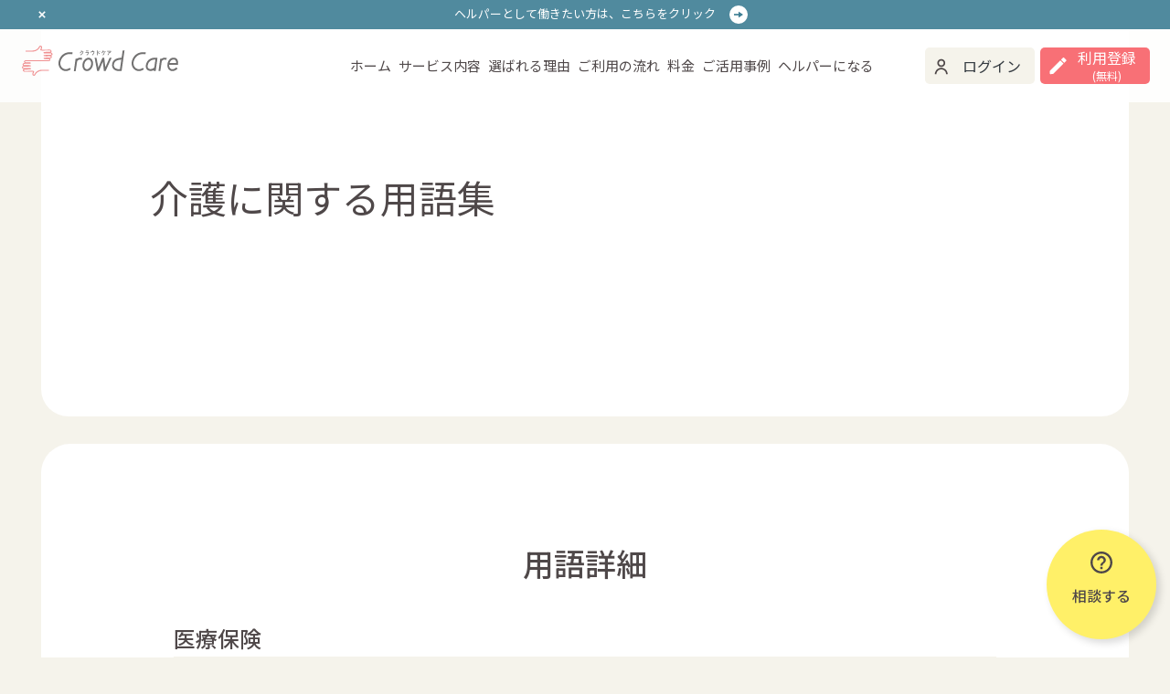

--- FILE ---
content_type: text/html; charset=UTF-8
request_url: https://www.crowdcare.jp/glossary/%E3%81%82%E8%A1%8C/%E5%8C%BB%E7%99%82%E4%BF%9D%E9%99%BA/
body_size: 116448
content:
<!DOCTYPE html>
<html lang="ja">
	<head prefix="og: http://ogp.me/ns#">
<meta name="viewport" content="width=device-width,initial-scale=1.0">
<meta http-equiv="X-UA-Compatible" content="IE=edge">
<meta charset="utf-8">

<title>医療保険 | 介護に関する用語集 | 自費訪問介護ヘルパーのクラウドケア </title>
<meta property="og:title" content="医療保険 | 介護に関する用語集 | 自費訪問介護ヘルパーのクラウドケア "/>
<meta name="twitter:title" content="医療保険 | 介護に関する用語集 | 自費訪問介護ヘルパーのクラウドケア "/>

<meta name="description" content="医療保険とは？クラウドケアが介護に関する用語を解説します。介護保険外の自費訪問介護サービスなら、業界最安値水準の1時間2,750円から利用できるCrowdCare。介護保険では対応できない、身体介助・日中夜間の見守り・認知症ケア等の在宅介護、外出や通院付き添い等を依頼できます。ネットで簡単に、自費訪問介護ヘルパーを依頼可能。
">
<meta property="og:description" content="医療保険とは？クラウドケアが介護に関する用語を解説します。介護保険外の自費訪問介護サービスなら、業界最安値水準の1時間2,750円から利用できるCrowdCare。介護保険では対応できない、身体介助・日中夜間の見守り・認知症ケア等の在宅介護、外出や通院付き添い等を依頼できます。ネットで簡単に、自費訪問介護ヘルパーを依頼可能。
">
<meta name="twitter:description" content="医療保険とは？クラウドケアが介護に関する用語を解説します。介護保険外の自費訪問介護サービスなら、業界最安値水準の1時間2,750円から利用できるCrowdCare。介護保険では対応できない、身体介助・日中夜間の見守り・認知症ケア等の在宅介護、外出や通院付き添い等を依頼できます。ネットで簡単に、自費訪問介護ヘルパーを依頼可能。
">

<meta name="keywords" content="医療保険,介護用語集,自費訪問介護,介護保険外サービス,ヘルパー,シェアリングエコノミー,マッチングサービス,クラウドケア,CrowdCare,Crowd Care">
<meta property="og:site_name" content="新しい訪問介護・生活支援の形、クラウドケア" />
<meta property="og:url" content="https://www.crowdcare.jp/glossary/%E3%81%82%E8%A1%8C/%E5%8C%BB%E7%99%82%E4%BF%9D%E9%99%BA/" />
<meta property="og:type" content="article" />


<meta itemprop="image" content="https://djkfyp4ap1txp.cloudfront.net/upload/2022/6/og_image.png" />
<meta property="og:image" content="https://djkfyp4ap1txp.cloudfront.net/upload/2022/6/og_image.png" />
<meta name="twitter:image" content="https://djkfyp4ap1txp.cloudfront.net/upload/2022/6/og_image.png" />

<link rel="icon" href="https://djkfyp4ap1txp.cloudfront.net/upload/2022/6/favicon-16x16.png" sizes="16x16" />
<link rel="icon" href="https://djkfyp4ap1txp.cloudfront.net/upload/2022/6/favicon-32x32.png" sizes="32x32" />
<link rel="icon" href="https://djkfyp4ap1txp.cloudfront.net/upload/2022/6/favicon-48x48.png" sizes="48x48" />
<link rel="icon" href="https://djkfyp4ap1txp.cloudfront.net/upload/2022/6/favicon-64x64.png" sizes="64x64" />
<link rel="icon" href="https://djkfyp4ap1txp.cloudfront.net/upload/2022/6/favicon-128x128.png" sizes="128x128" />
<link rel="icon" href="https://djkfyp4ap1txp.cloudfront.net/upload/2022/6/favicon-192x192.png" sizes="192x192" />
<link rel="icon" href="https://djkfyp4ap1txp.cloudfront.net/upload/2022/6/favicon-256x256.png" sizes="256x256" />
<link rel="apple-touch-icon-precomposed" href="https://www.crowdcare.jp/images/favicon180.png" />
<meta name="msapplication-TileImage" content="https://www.crowdcare.jp/images/favicon270.png" />

<meta name="copyright" content=" 2016 - 2026　株式会社クラウドケア (CrowdCare Inc.)">
<meta name="format-detection" content="telephone=no">
<link rel="stylesheet" type="text/css" href="https://cdnjs.cloudflare.com/ajax/libs/font-awesome/6.5.2/css/all.min.css">


<meta name="viewport" content="width=device-width, initial-scale=1">
<link rel="stylesheet" href="/css2/slick.css"/>
<link rel="stylesheet" href="/css2/slick-theme.css"/>
<link rel="stylesheet" href="/css2/reset.css">
<link rel="stylesheet" href="/css2/style.css">
<link rel="stylesheet" href="/css2/style2.css">
<link rel="stylesheet" href="/css2/print.css">
<!-- Fonts -->
<link rel="dns-prefetch" href="https://fonts.gstatic.com">
<link href="https://fonts.googleapis.com/css?family=Nunito" rel="stylesheet" type="text/css">
<link rel="stylesheet" type="text/css" href="https://cdnjs.cloudflare.com/ajax/libs/font-awesome/6.5.2/css/all.min.css">
<link rel="preconnect" href="https://fonts.googleapis.com">
<link rel="preconnect" href="https://fonts.gstatic.com" crossorigin>
<link href="https://fonts.googleapis.com/css2?family=Noto+Sans+JP:wght@100;300;400;500;700;900&family=Roboto:ital,wght@0,100;0,300;0,400;0,500;0,700;0,900;1,100;1,300;1,400;1,500;1,700;1,900&display=swap" rel="stylesheet">



<!-- Google Tag Manager -->
<script>(function(w,d,s,l,i){w[l]=w[l]||[];w[l].push({'gtm.start':
new Date().getTime(),event:'gtm.js'});var f=d.getElementsByTagName(s)[0],
j=d.createElement(s),dl=l!='dataLayer'?'&l='+l:'';j.async=true;j.src=
'https://www.googletagmanager.com/gtm.js?id='+i+dl;f.parentNode.insertBefore(j,f);
})(window,document,'script','dataLayer','GTM-MRLRZ7V');</script>
<!--// End Google Tag Manager -->
</head>
<body id="home">
<!-- Google Tag Manager (noscript) -->
<noscript><iframe src="https://www.googletagmanager.com/ns.html?id=GTM-MRLRZ7V"
height="0" width="0" style="display:none;visibility:hidden"></iframe></noscript>
<!-- End Google Tag Manager (noscript) -->
    <!-- header -->
  <!-- header -->
	     <header class="isPC header_PC_1">
        <div class="nav_info" id="nav_info">
          <button class="close_button"></button>
           <!-- ヘルパー募集中 -->
<p>
	<a href="https://www.crowdcare.jp/helper-info/">ヘルパーとして働きたい方は、<br class="isSP">こちらをクリック</a>
</p>
<!-- 50%OFFキャンペーン -->
<!-- <p>
	<a href="https://www.crowdcare.jp/news/information/price-off-campaign_20231116/">
		今ならご利用登録で、<br class="isSP">50％割引クーポンを進呈中！
	</a>
	<a href="https://www.crowdcare.jp/services/rehabilitation/">
		【期間限定】《自費リハビリ》大幅割引！<br class="isSP">お試し価格がなんと5,500円に！詳細はこちら
	</a>
</p> -->        </div>
        <div>
 			 			<p><a href="/"><img src="https://djkfyp4ap1txp.cloudfront.net/upload/2022/6/logo.svg" alt="介護の手を、正しくつなぐ。Crowd Care (クラウドケア)"></a></p>
 			             <nav class="flex_center_pc">
                <ul class="flex_center_pc isPC">
                     <li><a href="/">ホーム</a></li>
                    <li><a href="https://www.crowdcare.jp/services/">サービス内容</a></li>
                    <li><a href="https://www.crowdcare.jp/reason/">選ばれる理由</a></li>
                    <li><a href="https://www.crowdcare.jp/howtouse/">ご利用の流れ</a></li>
                    <li><a href="https://www.crowdcare.jp/plan/">料金</a></li>
                    <li><a href="https://www.crowdcare.jp/problems/">ご活用事例</a></li>
                    <li><a href="https://www.crowdcare.jp/helper-info/">ヘルパーになる</a></li>
                </ul>
                <ul class="flex_center nav_btn_1">
            	                    <li><button onclick="location.href='https://www.crowdcare.jp/login/'" class="people light_beige">ログイン</button></li>
                                                    <li><button onclick="location.href='https://www.crowdcare.jp/register/'" class="pen red">登録する</button></li>
                                                        </ul>
            </nav>
        </div>
    </header>
    <header class="isPC header_PC_2">
        <div class="nav_info" id="nav_info2">
        <button class="close_button"></button>
            <!-- ヘルパー募集中 -->
<p>
	<a href="https://www.crowdcare.jp/helper-info/">ヘルパーとして働きたい方は、<br class="isSP">こちらをクリック</a>
</p>
<!-- 50%OFFキャンペーン -->
<!-- <p>
	<a href="https://www.crowdcare.jp/news/information/price-off-campaign_20231116/">
		今ならご利用登録で、<br class="isSP">50％割引クーポンを進呈中！
	</a>
	<a href="https://www.crowdcare.jp/services/rehabilitation/">
		【期間限定】《自費リハビリ》大幅割引！<br class="isSP">お試し価格がなんと5,500円に！詳細はこちら
	</a>
</p> -->        </div>
        <div>
                    <p><a href="/"><img src="https://djkfyp4ap1txp.cloudfront.net/upload/2022/6/logo2.svg" alt="Crowd Care (クラウドケア)"></a></p>
                    <nav class="flex_center_pc">
                <ul class="flex_center_pc isPC">
                     <li><a href="/">ホーム</a></li>
                    <li><a href="https://www.crowdcare.jp/services/">サービス内容</a></li>
                    <li><a href="https://www.crowdcare.jp/reason/">選ばれる理由</a></li>
                    <li><a href="https://www.crowdcare.jp/howtouse/">ご利用の流れ</a></li>
                    <li><a href="https://www.crowdcare.jp/plan/">料金</a></li>
                    <li><a href="https://www.crowdcare.jp/problems/">ご活用事例</a></li>
                    <li><a href="https://www.crowdcare.jp/helper-info/">ヘルパーになる</a></li>
                </ul>
                <ul class="nav_btn_2">
                                    <li><button onclick="location.href='https://www.crowdcare.jp/login/' " class="light_beige people">ログイン</button></li>
                                                <!-- <li><button onclick="location.href='https://www.crowdcare.jp/register/'" class="pen red">登録する<br class="isPad"><span class="free_letter">(無料)</span></button></li> -->
                        <li><button onclick="location.href='https://www.crowdcare.jp/register/'" class="pen red">利用登録<br class="isPad"><span class="free_letter">(無料)</span></button></li>
                                                    </ul>
            </nav>
        </div>
    </header>
    <header id="nav_first" class="isSP">
        <div class="nav_info" id="nav_info3">
        <button class="close_button"></button>
            <!-- ヘルパー募集中 -->
<p>
	<a href="https://www.crowdcare.jp/helper-info/">ヘルパーとして働きたい方は、<br class="isSP">こちらをクリック</a>
</p>
<!-- 50%OFFキャンペーン -->
<!-- <p>
	<a href="https://www.crowdcare.jp/news/information/price-off-campaign_20231116/">
		今ならご利用登録で、<br class="isSP">50％割引クーポンを進呈中！
	</a>
	<a href="https://www.crowdcare.jp/services/rehabilitation/">
		【期間限定】《自費リハビリ》大幅割引！<br class="isSP">お試し価格がなんと5,500円に！詳細はこちら
	</a>
</p> -->        </div>
        <div>
            <p><a href="/"><img src="https://djkfyp4ap1txp.cloudfront.net/upload/2022/6/logo.svg" alt="介護の手を、正しくつなぐ。Crowd Care (クラウドケア)"></a></p>
            <nav class="flex_center_pc">
                <ul class="flex_center_pc isPC">
                      <li><a href="/">ホーム</a></li>
                    <li><a href="https://www.crowdcare.jp/services/">サービス内容</a></li>
                    <li><a href="https://www.crowdcare.jp/reason/">選ばれる理由</a></li>
                    <li><a href="https://www.crowdcare.jp/howtouse/">ご利用の流れ</a></li>
                    <li><a href="https://www.crowdcare.jp/plan/">料金</a></li>
                    <li><a href="https://www.crowdcare.jp/problems/">ご活用事例</a></li>
                </ul>
                <ul class="flex_center nav_btn_1">
                                    <li><button onclick="location.href='https://www.crowdcare.jp/login/'" class="light_beige people">ログイン</button></li>
                                            <li><button onclick="location.href='https://www.crowdcare.jp/register/'" class="pen red">登録する</button></li>
                                                    </ul>
            </nav>
        </div>
    </header>
    <header id="nav_second" class="isSP">
        <div class="nav_info" id="nav_info4">
        <button class="close_button"></button>
            <!-- ヘルパー募集中 -->
<p>
	<a href="https://www.crowdcare.jp/helper-info/">ヘルパーとして働きたい方は、<br class="isSP">こちらをクリック</a>
</p>
<!-- 50%OFFキャンペーン -->
<!-- <p>
	<a href="https://www.crowdcare.jp/news/information/price-off-campaign_20231116/">
		今ならご利用登録で、<br class="isSP">50％割引クーポンを進呈中！
	</a>
	<a href="https://www.crowdcare.jp/services/rehabilitation/">
		【期間限定】《自費リハビリ》大幅割引！<br class="isSP">お試し価格がなんと5,500円に！詳細はこちら
	</a>
</p> -->        </div>
        <div class="flex_center_pc flex_between">
            <p><a href="/"><img src="https://djkfyp4ap1txp.cloudfront.net/upload/2022/6/logo2.svg" alt="Crowd Care (クラウドケア)"></a></p>
            <button type="button" id="sp_menu" class="menu_img"></button>
        </div>
    </header>
    
    <div id="nav_sp" class="wrapper bg_white isSP top54">
        <div style="width: 100%; max-height: 90%; overflow-y: auto; margin-bottom: 30px;">
            <div class="mr10 ml10 footer flex_center_pc">
                <div class="mt20 mb20 flex_center">
                                        <div class="footer_left">
                        <button onclick="location.href='https://www.crowdcare.jp/login/'" class="footer_btn light_beige people">ログイン</button>
                </div>
                <div class="footer_right">
                                        <button onclick="location.href='https://www.crowdcare.jp/register/'" class="footer_btn light_beige pen">利用登録 (無料)</button>
                                </div>
                                </div>
            </div>
            <div class="mr10 ml10 footer flex_center_pc">
                <ul class="nav_list">
                    <li><p><a href="/">ホーム</a></p></li>
                    <li><p><a href="https://www.crowdcare.jp/services/">サービス内容</a></p></li>
                    <li><p><a href="https://www.crowdcare.jp/reason/">選ばれる理由</a></p></li>
                    <li><p><a href="https://www.crowdcare.jp/howtouse/">ご利用方法</a></p></li>
                    <li><p><a href="https://www.crowdcare.jp/plan/">料金</a></p></li>
                    <li><p><a href="https://www.crowdcare.jp/problems/">ご活用事例</a></p></li>
                </ul>
            </div>

            <div class="mr10 ml10 footer flex_center_pc">
                <!-- <div class="mt10 mb10 flex_center input_area">
                    <input class="search" placeholder="検索ワードを入力してください"></input>
                <img class="search_icon" src="https://djkfyp4ap1txp.cloudfront.net/upload/2022/6/icon/search.svg" alt="検索">
                </div> -->
                <div class="mt10 mb10 flex_center">
                    <div class="footer_all">
                        <a href="https://www.crowdcare.jp/contact/"><button class="btn yellow arrow question">相談・お問い合わせ</button></a>
                        <a href="https://www.crowdcare.jp/helper-info/"><button class="btn blue arrow">ヘルパー募集</button></a>
                    </div>
                </div>
                <div class="mt10 mb20 flex_center">
                    <div class="footer_left">
                        <a href="https://www.crowdcare.jp/aboutus/"><button class="btn border_red arrow">運営会社について</button></a>
                    </div>
                </div>
                                <div class="mt30 mb30 copyright">
                    <p>&copy;2016 - 2026　株式会社クラウドケア (CrowdCare Inc.)</p>
                </div>
            </div>
        </div>
    </div>
	<!--// Modal Navigation-->

  <!--// header -->



<!-- Main -->
  <div id="wapper">
  <div id="info_spacer_1"></div>
	<div id="info_spacer_2"></div>
     <div class="hero_background text_center hero_img_sp">
            <div class="hero_description">
                <h1 class="mb20">介護に関する用語集</h1>
            </div>
        </div>
    </div>
    <section class="my30">
        <div class="main_wrap">
            <h2 class="text_center">用語詳細</h2>
            <div class="glossary_detail">
                <div class="b_border_beige">
                    <h3>医療保険</h3>
                </div>
                <div class="glossary_detail_description">
                    <p>読み方：いりょうほけん</p>
                                         <p>
                    病気やケガの診療や治療にかかった医療費の一部または全額を給付する保険。政府が運営する公的医療保険で日本では国民皆保険制度のもと、誰もが安心して医療を受けられる医療制度を実現している。
                    </p>
                                    </div>
                                            </div>
            <div class="btn_box mb50">
                <button onclick="location.href='https://www.crowdcare.jp/glossary/' "class="section_btn red arrow">用語集TOPへ</button>
            </div>
            
            <div class="glossary_search_box my30 isPC">
            	<ul class="glossary_search_flex">
            		                    	                          	                                                                  <li class="btn btn_hover_red light_beige arrow"><a href="https://www.crowdcare.jp/glossary/%E3%81%82%E8%A1%8C/">あ行</a></li>
							                                                   	                                                                  <li class="btn btn_hover_red light_beige arrow"><a href="https://www.crowdcare.jp/glossary/%E3%81%8B%E8%A1%8C/">か行</a></li>
							                                                   	                                                                  <li class="btn btn_hover_red light_beige arrow"><a href="https://www.crowdcare.jp/glossary/%E3%81%95%E8%A1%8C/">さ行</a></li>
							                                                   	                                                                  <li class="btn btn_hover_red light_beige arrow"><a href="https://www.crowdcare.jp/glossary/%E3%81%9F%E8%A1%8C/">た行</a></li>
							                                                   	                                                                  <li class="btn btn_hover_red light_beige arrow"><a href="https://www.crowdcare.jp/glossary/%E3%81%AA%E8%A1%8C/">な行</a></li>
							                                         </ul>
                <ul class="glossary_search_flex">
            		                    	                          	                                                                  <li class="btn btn_hover_red light_beige arrow"><a href="https://www.crowdcare.jp/glossary/%E3%81%AF%E8%A1%8C/">は行</a></li>
							                                                   	                                                                  <li class="btn btn_hover_red light_beige arrow"><a href="https://www.crowdcare.jp/glossary/%E3%81%BE%E8%A1%8C/">ま行</a></li>
							                                                   	                                                                  <li class="btn btn_hover_red light_beige arrow"><a href="https://www.crowdcare.jp/glossary/%E3%82%84%E8%A1%8C/">や行</a></li>
							                                                   	                                                                  <li class="btn btn_hover_red light_beige arrow"><a href="https://www.crowdcare.jp/glossary/%E3%82%89%E8%A1%8C/">ら行</a></li>
							                                                   	                                                                  <li class="btn btn_hover_red light_beige arrow"><a href="https://www.crowdcare.jp/glossary/%E3%82%8F%E8%A1%8C/">わ行</a></li>
							                                         </ul>
            </div>
            <div class="glossary_search_box_sp isSP">
            	<ul class="glossary_search_flex_sp">
            		                    	                          	                                                                  <li class="btn btn_hover_red light_beige arrow"><a href="https://www.crowdcare.jp/glossary/%E3%81%82%E8%A1%8C/">あ行</a></li>
							                                                   	                                                                  <li class="btn btn_hover_red light_beige arrow"><a href="https://www.crowdcare.jp/glossary/%E3%81%8B%E8%A1%8C/">か行</a></li>
							                                                   	                                                                  <li class="btn btn_hover_red light_beige arrow"><a href="https://www.crowdcare.jp/glossary/%E3%81%95%E8%A1%8C/">さ行</a></li>
							                                     	</ul>
            	<ul class="glossary_search_flex_sp">
            		                    	                          	                                                                  <li class="btn btn_hover_red light_beige arrow"><a href="https://www.crowdcare.jp/glossary/%E3%81%9F%E8%A1%8C/">た行</a></li>
							                                                   	                                                                  <li class="btn btn_hover_red light_beige arrow"><a href="https://www.crowdcare.jp/glossary/%E3%81%AA%E8%A1%8C/">な行</a></li>
							                                                   	                                                                  <li class="btn btn_hover_red light_beige arrow"><a href="https://www.crowdcare.jp/glossary/%E3%81%AF%E8%A1%8C/">は行</a></li>
							                                     	</ul>
            	<ul class="glossary_search_flex_sp">
            		                    	                          	                                                                  <li class="btn btn_hover_red light_beige arrow"><a href="https://www.crowdcare.jp/glossary/%E3%81%BE%E8%A1%8C/">ま行</a></li>
							                                                   	                                                                  <li class="btn btn_hover_red light_beige arrow"><a href="https://www.crowdcare.jp/glossary/%E3%82%84%E8%A1%8C/">や行</a></li>
							                                                   	                                                                  <li class="btn btn_hover_red light_beige arrow"><a href="https://www.crowdcare.jp/glossary/%E3%82%89%E8%A1%8C/">ら行</a></li>
							                                     	</ul>
            	<ul class="glossary_search_flex_sp">
            		                    	                          	                                                                  <li class="btn btn_hover_red light_beige arrow"><a href="https://www.crowdcare.jp/glossary/%E3%82%8F%E8%A1%8C/">わ行</a></li>
							                                     	</ul>
            </div>
            </div>
            </section>
<section class="caremusubi_link py50 text_center" style="background-color: #FFF;">
	<h2>介護専門メディア「けあむすび」</h2>
	<img src="https://djkfyp4ap1txp.cloudfront.net/upload/2022/6/caremusubi/caremusubi_202408_CMYK.jpg" alt="介護専門メディア「けあむすび」" style="width: 200px; margin-bottom: 20px;">
	<p>
		株式会社クラウドケアが運営する<br class="isSP">介護専門メディアです。<br>
		介護に関する最新知識、お悩み・不安<br class="isSP">を解消する情報を発信しています。<br>
		あなたの知りたかった介護が<br class="isSP">「けあむすび」で見つかる、つながる。
	</p>
	<div class="text_center mt40">
		<button onclick="location.href='https://www.crowdcare.jp/care-musubi/'" class="section_btn red arrow">けあむすびを見る</button>
	</div>
</section><section class="py40 t_border_white w88">
	<h2 class="text_center">その他のおすすめの情報</h2>
	<ul class="slider_3 my30">
		<li>
			<a href="https://www.crowdcare.jp/helper-info/" class="a_white">
				<div class="slide_card">
					<div class="slide_card_flex">
						<div><img src="https://djkfyp4ap1txp.cloudfront.net/upload/2022/6/helper.png" alt="ヘルパー募集"></div>
						<div>
							<p class="mb10">クラウドケアでは</p>
							<p>
								<span class="slide_card_title">ヘルパーを募集中</span>です。
							</p>
						</div>
					</div>
				</div>
			</a>
		</li>
		<li>
			<a href="https://www.crowdcare.jp/plan/" class="a_white">
				<div class="slide_card">
					<div class="slide_card_flex">
						<div><img src="https://djkfyp4ap1txp.cloudfront.net/upload/2022/6/calculator.png" alt="料金のアイコン"></div>
						<div>
							<p class="mb10">あなたに合った</p>
							<p>
								<span class="slide_card_title">利用料金</span>が分かります。
							</p>
						</div>
					</div>
				</div>
			</a>
		</li>
		<li>
			<a href="https://www.crowdcare.jp/services/rehabilitation/" class="a_white">
				<div class="slide_card">
					<div class="slide_card_flex">
						<div class="ongaku_img"><img src="https://djkfyp4ap1txp.cloudfront.net/upload/2022/6/picto_icon/90.png" alt="リハビリをしているアイコン"></div>
						<div>
							<p class="mb10"><span class="slide_card_title">自費訪問リハビリ</span>で</p>
							<p>
								退院後もリハビリできます。
							</p>
						</div>
					</div>
				</div>
			</a>
		</li>
		<li>
			<a href="https://www.crowdcare.jp/care-musubi/" class="a_white">
				<div class="slide_card">
					<div class="slide_card_flex">
						<div class="ongaku_img"><img src="/images2/caremusubi_icon.png" alt="けあむすびのロゴ"></div>
						<div>
							<p class="mb10"><span class="slide_card_title">けあむすび</span>にて</p>
							<p>
								介護に関する情報を発信中。
							</p>
						</div>
					</div>
				</div>
			</a>
		</li>
	</ul>
</section><!-- template_contact -->
	 <div class="consultation">
        <h2>お気軽にご相談ください</h2>
        <p>介護から暮らしのケアまで<br>クラウドケアが早く、正しくお答えします。</p>
        <ul class="flex_center_pc">
            <a href="https://www.crowdcare.jp/contact/"><li class="btn yellow arrow question">相談・お問い合わせ</li></a>
            <a href="https://www.crowdcare.jp/register/"><li class="btn red arrow pen">ご利用登録をする</li></a>
        </ul>
    </div>
<!-- //template_contact--><!-- service_area -->
	    <div class="service_area">
        <div class="head"><h2 class="font_24" id="service_area">サービスご提供地域</h2></div>
        <div class="none">
            <p class="text_center font_white">首都圏<br class="isSP">（東京都・神奈川県の全域と埼玉県・千葉県の一部の地域）で<br>サービスを提供しています。※離島除く</p>
		<div class="flex_center_pc prefecture">
				<div><h3 class="font_18"><a href="https://www.crowdcare.jp/area/%E6%9D%B1%E4%BA%AC%E9%83%BD/">東京都</a></h3></div>
                	<dl>
  
		<a href="https://www.crowdcare.jp/area/%E6%9D%B1%E4%BA%AC%E9%83%BD/23%E5%8C%BA/"><dt><h4 class="font_18">23区</h4></dt></a>
		<dd>
            <ul>
						<li><a href="https://www.crowdcare.jp/area/%E6%9D%B1%E4%BA%AC%E9%83%BD/23%E5%8C%BA/%E8%B6%B3%E7%AB%8B%E5%8C%BA/">足立区</a></li>
			　						<li><a href="https://www.crowdcare.jp/area/%E6%9D%B1%E4%BA%AC%E9%83%BD/23%E5%8C%BA/%E8%8D%92%E5%B7%9D%E5%8C%BA/">荒川区</a></li>
			　						<li><a href="https://www.crowdcare.jp/area/%E6%9D%B1%E4%BA%AC%E9%83%BD/23%E5%8C%BA/%E6%9D%BF%E6%A9%8B%E5%8C%BA/">板橋区</a></li>
			　						<li><a href="https://www.crowdcare.jp/area/%E6%9D%B1%E4%BA%AC%E9%83%BD/23%E5%8C%BA/%E6%B1%9F%E6%88%B8%E5%B7%9D%E5%8C%BA/">江戸川区</a></li>
			　						<li><a href="https://www.crowdcare.jp/area/%E6%9D%B1%E4%BA%AC%E9%83%BD/23%E5%8C%BA/%E5%A4%A7%E7%94%B0%E5%8C%BA/">大田区</a></li>
			　						<li><a href="https://www.crowdcare.jp/area/%E6%9D%B1%E4%BA%AC%E9%83%BD/23%E5%8C%BA/%E8%91%9B%E9%A3%BE%E5%8C%BA/">葛飾区</a></li>
			　						<li><a href="https://www.crowdcare.jp/area/%E6%9D%B1%E4%BA%AC%E9%83%BD/23%E5%8C%BA/%E5%8C%97%E5%8C%BA/">北区</a></li>
			　						<li><a href="https://www.crowdcare.jp/area/%E6%9D%B1%E4%BA%AC%E9%83%BD/23%E5%8C%BA/%E6%B1%9F%E6%9D%B1%E5%8C%BA/">江東区</a></li>
			　						<li><a href="https://www.crowdcare.jp/area/%E6%9D%B1%E4%BA%AC%E9%83%BD/23%E5%8C%BA/%E5%93%81%E5%B7%9D%E5%8C%BA/">品川区</a></li>
			　						<li><a href="https://www.crowdcare.jp/area/%E6%9D%B1%E4%BA%AC%E9%83%BD/23%E5%8C%BA/%E6%B8%8B%E8%B0%B7%E5%8C%BA/">渋谷区</a></li>
			　						<li><a href="https://www.crowdcare.jp/area/%E6%9D%B1%E4%BA%AC%E9%83%BD/23%E5%8C%BA/%E6%96%B0%E5%AE%BF%E5%8C%BA/">新宿区</a></li>
			　						<li><a href="https://www.crowdcare.jp/area/%E6%9D%B1%E4%BA%AC%E9%83%BD/23%E5%8C%BA/%E6%9D%89%E4%B8%A6%E5%8C%BA/">杉並区</a></li>
			　						<li><a href="https://www.crowdcare.jp/area/%E6%9D%B1%E4%BA%AC%E9%83%BD/23%E5%8C%BA/%E5%A2%A8%E7%94%B0%E5%8C%BA/">墨田区</a></li>
			　						<li><a href="https://www.crowdcare.jp/area/%E6%9D%B1%E4%BA%AC%E9%83%BD/23%E5%8C%BA/%E4%B8%96%E7%94%B0%E8%B0%B7%E5%8C%BA/">世田谷区</a></li>
			　						<li><a href="https://www.crowdcare.jp/area/%E6%9D%B1%E4%BA%AC%E9%83%BD/23%E5%8C%BA/%E5%8F%B0%E6%9D%B1%E5%8C%BA/">台東区</a></li>
			　						<li><a href="https://www.crowdcare.jp/area/%E6%9D%B1%E4%BA%AC%E9%83%BD/23%E5%8C%BA/%E4%B8%AD%E5%A4%AE%E5%8C%BA/">中央区</a></li>
			　						<li><a href="https://www.crowdcare.jp/area/%E6%9D%B1%E4%BA%AC%E9%83%BD/23%E5%8C%BA/%E5%8D%83%E4%BB%A3%E7%94%B0%E5%8C%BA/">千代田区</a></li>
			　						<li><a href="https://www.crowdcare.jp/area/%E6%9D%B1%E4%BA%AC%E9%83%BD/23%E5%8C%BA/%E8%B1%8A%E5%B3%B6%E5%8C%BA/">豊島区</a></li>
			　						<li><a href="https://www.crowdcare.jp/area/%E6%9D%B1%E4%BA%AC%E9%83%BD/23%E5%8C%BA/%E4%B8%AD%E9%87%8E%E5%8C%BA/">中野区</a></li>
			　						<li><a href="https://www.crowdcare.jp/area/%E6%9D%B1%E4%BA%AC%E9%83%BD/23%E5%8C%BA/%E7%B7%B4%E9%A6%AC%E5%8C%BA/">練馬区</a></li>
			　						<li><a href="https://www.crowdcare.jp/area/%E6%9D%B1%E4%BA%AC%E9%83%BD/23%E5%8C%BA/%E6%96%87%E4%BA%AC%E5%8C%BA/">文京区</a></li>
			　						<li><a href="https://www.crowdcare.jp/area/%E6%9D%B1%E4%BA%AC%E9%83%BD/23%E5%8C%BA/%E6%B8%AF%E5%8C%BA/">港区</a></li>
			　						<li><a href="https://www.crowdcare.jp/area/%E6%9D%B1%E4%BA%AC%E9%83%BD/23%E5%8C%BA/%E7%9B%AE%E9%BB%92%E5%8C%BA/">目黒区</a></li>
									</ul>
		</dd>
	 
		<a href="https://www.crowdcare.jp/area/%E6%9D%B1%E4%BA%AC%E9%83%BD/%E8%A5%BF%E5%A4%9A%E6%91%A9%E3%82%A8%E3%83%AA%E3%82%A2/"><dt><h4 class="font_18">西多摩エリア</h4></dt></a>
		<dd>
            <ul>
						<li><a href="https://www.crowdcare.jp/area/%E6%9D%B1%E4%BA%AC%E9%83%BD/%E8%A5%BF%E5%A4%9A%E6%91%A9%E3%82%A8%E3%83%AA%E3%82%A2/%E3%81%82%E3%81%8D%E3%82%8B%E9%87%8E%E5%B8%82/">あきる野市</a></li>
			　						<li><a href="https://www.crowdcare.jp/area/%E6%9D%B1%E4%BA%AC%E9%83%BD/%E8%A5%BF%E5%A4%9A%E6%91%A9%E3%82%A8%E3%83%AA%E3%82%A2/%E9%9D%92%E6%A2%85%E5%B8%82/">青梅市</a></li>
			　						<li><a href="https://www.crowdcare.jp/area/%E6%9D%B1%E4%BA%AC%E9%83%BD/%E8%A5%BF%E5%A4%9A%E6%91%A9%E3%82%A8%E3%83%AA%E3%82%A2/%E5%A5%A5%E5%A4%9A%E6%91%A9%E7%94%BA/">奥多摩町</a></li>
			　						<li><a href="https://www.crowdcare.jp/area/%E6%9D%B1%E4%BA%AC%E9%83%BD/%E8%A5%BF%E5%A4%9A%E6%91%A9%E3%82%A8%E3%83%AA%E3%82%A2/%E7%BE%BD%E6%9D%91%E5%B8%82/">羽村市</a></li>
			　						<li><a href="https://www.crowdcare.jp/area/%E6%9D%B1%E4%BA%AC%E9%83%BD/%E8%A5%BF%E5%A4%9A%E6%91%A9%E3%82%A8%E3%83%AA%E3%82%A2/%E6%97%A5%E3%81%AE%E5%87%BA%E7%94%BA/">日の出町</a></li>
			　						<li><a href="https://www.crowdcare.jp/area/%E6%9D%B1%E4%BA%AC%E9%83%BD/%E8%A5%BF%E5%A4%9A%E6%91%A9%E3%82%A8%E3%83%AA%E3%82%A2/%E6%AA%9C%E5%8E%9F%E6%9D%91/">檜原村</a></li>
			　						<li><a href="https://www.crowdcare.jp/area/%E6%9D%B1%E4%BA%AC%E9%83%BD/%E8%A5%BF%E5%A4%9A%E6%91%A9%E3%82%A8%E3%83%AA%E3%82%A2/%E7%A6%8F%E7%94%9F%E5%B8%82/">福生市</a></li>
			　						<li><a href="https://www.crowdcare.jp/area/%E6%9D%B1%E4%BA%AC%E9%83%BD/%E8%A5%BF%E5%A4%9A%E6%91%A9%E3%82%A8%E3%83%AA%E3%82%A2/%E7%91%9E%E7%A9%82%E7%94%BA/">瑞穂町</a></li>
									</ul>
		</dd>
	 
		<a href="https://www.crowdcare.jp/area/%E6%9D%B1%E4%BA%AC%E9%83%BD/%E5%8D%97%E5%A4%9A%E6%91%A9%E3%82%A8%E3%83%AA%E3%82%A2/"><dt><h4 class="font_18">南多摩エリア</h4></dt></a>
		<dd>
            <ul>
						<li><a href="https://www.crowdcare.jp/area/%E6%9D%B1%E4%BA%AC%E9%83%BD/%E5%8D%97%E5%A4%9A%E6%91%A9%E3%82%A8%E3%83%AA%E3%82%A2/%E7%A8%B2%E5%9F%8E%E5%B8%82/">稲城市</a></li>
			　						<li><a href="https://www.crowdcare.jp/area/%E6%9D%B1%E4%BA%AC%E9%83%BD/%E5%8D%97%E5%A4%9A%E6%91%A9%E3%82%A8%E3%83%AA%E3%82%A2/%E5%A4%9A%E6%91%A9%E5%B8%82/">多摩市</a></li>
			　						<li><a href="https://www.crowdcare.jp/area/%E6%9D%B1%E4%BA%AC%E9%83%BD/%E5%8D%97%E5%A4%9A%E6%91%A9%E3%82%A8%E3%83%AA%E3%82%A2/%E5%85%AB%E7%8E%8B%E5%AD%90%E5%B8%82/">八王子市</a></li>
			　						<li><a href="https://www.crowdcare.jp/area/%E6%9D%B1%E4%BA%AC%E9%83%BD/%E5%8D%97%E5%A4%9A%E6%91%A9%E3%82%A8%E3%83%AA%E3%82%A2/%E6%97%A5%E9%87%8E%E5%B8%82/">日野市</a></li>
			　						<li><a href="https://www.crowdcare.jp/area/%E6%9D%B1%E4%BA%AC%E9%83%BD/%E5%8D%97%E5%A4%9A%E6%91%A9%E3%82%A8%E3%83%AA%E3%82%A2/%E7%94%BA%E7%94%B0%E5%B8%82/">町田市</a></li>
									</ul>
		</dd>
	 
		<a href="https://www.crowdcare.jp/area/%E6%9D%B1%E4%BA%AC%E9%83%BD/%E5%8C%97%E5%A4%9A%E6%91%A9%E3%82%A8%E3%83%AA%E3%82%A2/"><dt><h4 class="font_18">北多摩エリア</h4></dt></a>
		<dd>
            <ul>
						<li><a href="https://www.crowdcare.jp/area/%E6%9D%B1%E4%BA%AC%E9%83%BD/%E5%8C%97%E5%A4%9A%E6%91%A9%E3%82%A8%E3%83%AA%E3%82%A2/%E6%98%AD%E5%B3%B6%E5%B8%82/">昭島市</a></li>
			　						<li><a href="https://www.crowdcare.jp/area/%E6%9D%B1%E4%BA%AC%E9%83%BD/%E5%8C%97%E5%A4%9A%E6%91%A9%E3%82%A8%E3%83%AA%E3%82%A2/%E6%B8%85%E7%80%AC%E5%B8%82/">清瀬市</a></li>
			　						<li><a href="https://www.crowdcare.jp/area/%E6%9D%B1%E4%BA%AC%E9%83%BD/%E5%8C%97%E5%A4%9A%E6%91%A9%E3%82%A8%E3%83%AA%E3%82%A2/%E5%9B%BD%E7%AB%8B%E5%B8%82/">国立市</a></li>
			　						<li><a href="https://www.crowdcare.jp/area/%E6%9D%B1%E4%BA%AC%E9%83%BD/%E5%8C%97%E5%A4%9A%E6%91%A9%E3%82%A8%E3%83%AA%E3%82%A2/%E5%B0%8F%E9%87%91%E4%BA%95%E5%B8%82/">小金井市</a></li>
			　						<li><a href="https://www.crowdcare.jp/area/%E6%9D%B1%E4%BA%AC%E9%83%BD/%E5%8C%97%E5%A4%9A%E6%91%A9%E3%82%A8%E3%83%AA%E3%82%A2/%E5%9B%BD%E5%88%86%E5%AF%BA%E5%B8%82/">国分寺市</a></li>
			　						<li><a href="https://www.crowdcare.jp/area/%E6%9D%B1%E4%BA%AC%E9%83%BD/%E5%8C%97%E5%A4%9A%E6%91%A9%E3%82%A8%E3%83%AA%E3%82%A2/%E5%B0%8F%E5%B9%B3%E5%B8%82/">小平市</a></li>
			　						<li><a href="https://www.crowdcare.jp/area/%E6%9D%B1%E4%BA%AC%E9%83%BD/%E5%8C%97%E5%A4%9A%E6%91%A9%E3%82%A8%E3%83%AA%E3%82%A2/%E7%8B%9B%E6%B1%9F%E5%B8%82/">狛江市</a></li>
			　						<li><a href="https://www.crowdcare.jp/area/%E6%9D%B1%E4%BA%AC%E9%83%BD/%E5%8C%97%E5%A4%9A%E6%91%A9%E3%82%A8%E3%83%AA%E3%82%A2/%E7%AB%8B%E5%B7%9D%E5%B8%82/">立川市</a></li>
			　						<li><a href="https://www.crowdcare.jp/area/%E6%9D%B1%E4%BA%AC%E9%83%BD/%E5%8C%97%E5%A4%9A%E6%91%A9%E3%82%A8%E3%83%AA%E3%82%A2/%E8%AA%BF%E5%B8%83%E5%B8%82/">調布市</a></li>
			　						<li><a href="https://www.crowdcare.jp/area/%E6%9D%B1%E4%BA%AC%E9%83%BD/%E5%8C%97%E5%A4%9A%E6%91%A9%E3%82%A8%E3%83%AA%E3%82%A2/%E8%A5%BF%E6%9D%B1%E4%BA%AC%E5%B8%82/">西東京市</a></li>
			　						<li><a href="https://www.crowdcare.jp/area/%E6%9D%B1%E4%BA%AC%E9%83%BD/%E5%8C%97%E5%A4%9A%E6%91%A9%E3%82%A8%E3%83%AA%E3%82%A2/%E6%9D%B1%E4%B9%85%E7%95%99%E7%B1%B3%E5%B8%82/">東久留米市</a></li>
			　						<li><a href="https://www.crowdcare.jp/area/%E6%9D%B1%E4%BA%AC%E9%83%BD/%E5%8C%97%E5%A4%9A%E6%91%A9%E3%82%A8%E3%83%AA%E3%82%A2/%E6%9D%B1%E6%9D%91%E5%B1%B1%E5%B8%82/">東村山市</a></li>
			　						<li><a href="https://www.crowdcare.jp/area/%E6%9D%B1%E4%BA%AC%E9%83%BD/%E5%8C%97%E5%A4%9A%E6%91%A9%E3%82%A8%E3%83%AA%E3%82%A2/%E6%9D%B1%E5%A4%A7%E5%92%8C%E5%B8%82/">東大和市</a></li>
			　						<li><a href="https://www.crowdcare.jp/area/%E6%9D%B1%E4%BA%AC%E9%83%BD/%E5%8C%97%E5%A4%9A%E6%91%A9%E3%82%A8%E3%83%AA%E3%82%A2/%E5%BA%9C%E4%B8%AD%E5%B8%82/">府中市</a></li>
			　						<li><a href="https://www.crowdcare.jp/area/%E6%9D%B1%E4%BA%AC%E9%83%BD/%E5%8C%97%E5%A4%9A%E6%91%A9%E3%82%A8%E3%83%AA%E3%82%A2/%E4%B8%89%E9%B7%B9%E5%B8%82/">三鷹市</a></li>
			　						<li><a href="https://www.crowdcare.jp/area/%E6%9D%B1%E4%BA%AC%E9%83%BD/%E5%8C%97%E5%A4%9A%E6%91%A9%E3%82%A8%E3%83%AA%E3%82%A2/%E6%AD%A6%E8%94%B5%E9%87%8E%E5%B8%82/">武蔵野市</a></li>
			　						<li><a href="https://www.crowdcare.jp/area/%E6%9D%B1%E4%BA%AC%E9%83%BD/%E5%8C%97%E5%A4%9A%E6%91%A9%E3%82%A8%E3%83%AA%E3%82%A2/%E6%AD%A6%E8%94%B5%E6%9D%91%E5%B1%B1%E5%B8%82/">武蔵村山市</a></li>
									</ul>
		</dd>
		</dl>
	</div>
	<div class="flex_center_pc prefecture">
				<div><h3 class="font_18"><a href="https://www.crowdcare.jp/area/%E7%A5%9E%E5%A5%88%E5%B7%9D%E7%9C%8C/">神奈川県</a></h3></div>
                	<dl>
  
		<a href="https://www.crowdcare.jp/area/%E7%A5%9E%E5%A5%88%E5%B7%9D%E7%9C%8C/%E6%A8%AA%E6%B5%9C%E5%B8%82/"><dt><h4 class="font_18">横浜市</h4></dt></a>
		<dd>
            <ul>
						<li><a href="https://www.crowdcare.jp/area/%E7%A5%9E%E5%A5%88%E5%B7%9D%E7%9C%8C/%E6%A8%AA%E6%B5%9C%E5%B8%82/%E9%B6%B4%E8%A6%8B%E5%8C%BA/">鶴見区</a></li>
			　						<li><a href="https://www.crowdcare.jp/area/%E7%A5%9E%E5%A5%88%E5%B7%9D%E7%9C%8C/%E6%A8%AA%E6%B5%9C%E5%B8%82/%E7%A5%9E%E5%A5%88%E5%B7%9D%E5%8C%BA/">神奈川区</a></li>
			　						<li><a href="https://www.crowdcare.jp/area/%E7%A5%9E%E5%A5%88%E5%B7%9D%E7%9C%8C/%E6%A8%AA%E6%B5%9C%E5%B8%82/%E8%A5%BF%E5%8C%BA/">西区</a></li>
			　						<li><a href="https://www.crowdcare.jp/area/%E7%A5%9E%E5%A5%88%E5%B7%9D%E7%9C%8C/%E6%A8%AA%E6%B5%9C%E5%B8%82/%E4%B8%AD%E5%8C%BA/">中区</a></li>
			　						<li><a href="https://www.crowdcare.jp/area/%E7%A5%9E%E5%A5%88%E5%B7%9D%E7%9C%8C/%E6%A8%AA%E6%B5%9C%E5%B8%82/%E5%8D%97%E5%8C%BA/">南区</a></li>
			　						<li><a href="https://www.crowdcare.jp/area/%E7%A5%9E%E5%A5%88%E5%B7%9D%E7%9C%8C/%E6%A8%AA%E6%B5%9C%E5%B8%82/%E4%BF%9D%E5%9C%9F%E3%82%B1%E8%B0%B7%E5%8C%BA/">保土ケ谷区</a></li>
			　						<li><a href="https://www.crowdcare.jp/area/%E7%A5%9E%E5%A5%88%E5%B7%9D%E7%9C%8C/%E6%A8%AA%E6%B5%9C%E5%B8%82/%E7%A3%AF%E5%AD%90%E5%8C%BA/">磯子区</a></li>
			　						<li><a href="https://www.crowdcare.jp/area/%E7%A5%9E%E5%A5%88%E5%B7%9D%E7%9C%8C/%E6%A8%AA%E6%B5%9C%E5%B8%82/%E9%87%91%E6%B2%A2%E5%8C%BA/">金沢区</a></li>
			　						<li><a href="https://www.crowdcare.jp/area/%E7%A5%9E%E5%A5%88%E5%B7%9D%E7%9C%8C/%E6%A8%AA%E6%B5%9C%E5%B8%82/%E6%B8%AF%E5%8C%97%E5%8C%BA/">港北区</a></li>
			　						<li><a href="https://www.crowdcare.jp/area/%E7%A5%9E%E5%A5%88%E5%B7%9D%E7%9C%8C/%E6%A8%AA%E6%B5%9C%E5%B8%82/%E6%88%B8%E5%A1%9A%E5%8C%BA/">戸塚区</a></li>
			　						<li><a href="https://www.crowdcare.jp/area/%E7%A5%9E%E5%A5%88%E5%B7%9D%E7%9C%8C/%E6%A8%AA%E6%B5%9C%E5%B8%82/%E6%B8%AF%E5%8D%97%E5%8C%BA/">港南区</a></li>
			　						<li><a href="https://www.crowdcare.jp/area/%E7%A5%9E%E5%A5%88%E5%B7%9D%E7%9C%8C/%E6%A8%AA%E6%B5%9C%E5%B8%82/%E6%97%AD%E5%8C%BA/">旭区</a></li>
			　						<li><a href="https://www.crowdcare.jp/area/%E7%A5%9E%E5%A5%88%E5%B7%9D%E7%9C%8C/%E6%A8%AA%E6%B5%9C%E5%B8%82/%E7%B7%91%E5%8C%BA/">緑区</a></li>
			　						<li><a href="https://www.crowdcare.jp/area/%E7%A5%9E%E5%A5%88%E5%B7%9D%E7%9C%8C/%E6%A8%AA%E6%B5%9C%E5%B8%82/%E7%80%AC%E8%B0%B7%E5%8C%BA/">瀬谷区</a></li>
			　						<li><a href="https://www.crowdcare.jp/area/%E7%A5%9E%E5%A5%88%E5%B7%9D%E7%9C%8C/%E6%A8%AA%E6%B5%9C%E5%B8%82/%E6%A0%84%E5%8C%BA/">栄区</a></li>
			　						<li><a href="https://www.crowdcare.jp/area/%E7%A5%9E%E5%A5%88%E5%B7%9D%E7%9C%8C/%E6%A8%AA%E6%B5%9C%E5%B8%82/%E6%B3%89%E5%8C%BA/">泉区</a></li>
			　						<li><a href="https://www.crowdcare.jp/area/%E7%A5%9E%E5%A5%88%E5%B7%9D%E7%9C%8C/%E6%A8%AA%E6%B5%9C%E5%B8%82/%E9%9D%92%E8%91%89%E5%8C%BA/">青葉区</a></li>
			　						<li><a href="https://www.crowdcare.jp/area/%E7%A5%9E%E5%A5%88%E5%B7%9D%E7%9C%8C/%E6%A8%AA%E6%B5%9C%E5%B8%82/%E9%83%BD%E7%AD%91%E5%8C%BA/">都筑区</a></li>
									</ul>
		</dd>
	 
		<a href="https://www.crowdcare.jp/area/%E7%A5%9E%E5%A5%88%E5%B7%9D%E7%9C%8C/%E5%B7%9D%E5%B4%8E%E5%B8%82/"><dt><h4 class="font_18">川崎市</h4></dt></a>
		<dd>
            <ul>
						<li><a href="https://www.crowdcare.jp/area/%E7%A5%9E%E5%A5%88%E5%B7%9D%E7%9C%8C/%E5%B7%9D%E5%B4%8E%E5%B8%82/%E5%B7%9D%E5%B4%8E%E5%8C%BA/">川崎区</a></li>
			　						<li><a href="https://www.crowdcare.jp/area/%E7%A5%9E%E5%A5%88%E5%B7%9D%E7%9C%8C/%E5%B7%9D%E5%B4%8E%E5%B8%82/%E5%B9%B8%E5%8C%BA/">幸区</a></li>
			　						<li><a href="https://www.crowdcare.jp/area/%E7%A5%9E%E5%A5%88%E5%B7%9D%E7%9C%8C/%E5%B7%9D%E5%B4%8E%E5%B8%82/%E4%B8%AD%E5%8E%9F%E5%8C%BA/">中原区</a></li>
			　						<li><a href="https://www.crowdcare.jp/area/%E7%A5%9E%E5%A5%88%E5%B7%9D%E7%9C%8C/%E5%B7%9D%E5%B4%8E%E5%B8%82/%E9%AB%98%E6%B4%A5%E5%8C%BA/">高津区</a></li>
			　						<li><a href="https://www.crowdcare.jp/area/%E7%A5%9E%E5%A5%88%E5%B7%9D%E7%9C%8C/%E5%B7%9D%E5%B4%8E%E5%B8%82/%E5%A4%9A%E6%91%A9%E5%8C%BA/">多摩区</a></li>
			　						<li><a href="https://www.crowdcare.jp/area/%E7%A5%9E%E5%A5%88%E5%B7%9D%E7%9C%8C/%E5%B7%9D%E5%B4%8E%E5%B8%82/%E5%AE%AE%E5%89%8D%E5%8C%BA/">宮前区</a></li>
			　						<li><a href="https://www.crowdcare.jp/area/%E7%A5%9E%E5%A5%88%E5%B7%9D%E7%9C%8C/%E5%B7%9D%E5%B4%8E%E5%B8%82/%E9%BA%BB%E7%94%9F%E5%8C%BA/">麻生区</a></li>
									</ul>
		</dd>
	 
		<a href="https://www.crowdcare.jp/area/%E7%A5%9E%E5%A5%88%E5%B7%9D%E7%9C%8C/%E7%9B%B8%E6%A8%A1%E5%8E%9F%E5%B8%82/"><dt><h4 class="font_18">相模原市</h4></dt></a>
		<dd>
            <ul>
						<li><a href="https://www.crowdcare.jp/area/%E7%A5%9E%E5%A5%88%E5%B7%9D%E7%9C%8C/%E7%9B%B8%E6%A8%A1%E5%8E%9F%E5%B8%82/%E7%B7%91%E5%8C%BA/">緑区</a></li>
			　						<li><a href="https://www.crowdcare.jp/area/%E7%A5%9E%E5%A5%88%E5%B7%9D%E7%9C%8C/%E7%9B%B8%E6%A8%A1%E5%8E%9F%E5%B8%82/%E4%B8%AD%E5%A4%AE%E5%8C%BA/">中央区</a></li>
			　						<li><a href="https://www.crowdcare.jp/area/%E7%A5%9E%E5%A5%88%E5%B7%9D%E7%9C%8C/%E7%9B%B8%E6%A8%A1%E5%8E%9F%E5%B8%82/%E5%8D%97%E5%8C%BA/">南区</a></li>
									</ul>
		</dd>
	 
		<a href="https://www.crowdcare.jp/area/%E7%A5%9E%E5%A5%88%E5%B7%9D%E7%9C%8C/%E7%9C%8C%E5%A4%AE%E3%82%A8%E3%83%AA%E3%82%A2/"><dt><h4 class="font_18">県央エリア</h4></dt></a>
		<dd>
            <ul>
						<li><a href="https://www.crowdcare.jp/area/%E7%A5%9E%E5%A5%88%E5%B7%9D%E7%9C%8C/%E7%9C%8C%E5%A4%AE%E3%82%A8%E3%83%AA%E3%82%A2/%E6%84%9B%E5%B7%9D%E7%94%BA/">愛川町</a></li>
			　						<li><a href="https://www.crowdcare.jp/area/%E7%A5%9E%E5%A5%88%E5%B7%9D%E7%9C%8C/%E7%9C%8C%E5%A4%AE%E3%82%A8%E3%83%AA%E3%82%A2/%E5%8E%9A%E6%9C%A8%E5%B8%82/">厚木市</a></li>
			　						<li><a href="https://www.crowdcare.jp/area/%E7%A5%9E%E5%A5%88%E5%B7%9D%E7%9C%8C/%E7%9C%8C%E5%A4%AE%E3%82%A8%E3%83%AA%E3%82%A2/%E7%B6%BE%E7%80%AC%E5%B8%82/">綾瀬市</a></li>
			　						<li><a href="https://www.crowdcare.jp/area/%E7%A5%9E%E5%A5%88%E5%B7%9D%E7%9C%8C/%E7%9C%8C%E5%A4%AE%E3%82%A8%E3%83%AA%E3%82%A2/%E4%BC%8A%E5%8B%A2%E5%8E%9F%E5%B8%82/">伊勢原市</a></li>
			　						<li><a href="https://www.crowdcare.jp/area/%E7%A5%9E%E5%A5%88%E5%B7%9D%E7%9C%8C/%E7%9C%8C%E5%A4%AE%E3%82%A8%E3%83%AA%E3%82%A2/%E6%B5%B7%E8%80%81%E5%90%8D%E5%B8%82/">海老名市</a></li>
			　						<li><a href="https://www.crowdcare.jp/area/%E7%A5%9E%E5%A5%88%E5%B7%9D%E7%9C%8C/%E7%9C%8C%E5%A4%AE%E3%82%A8%E3%83%AA%E3%82%A2/%E6%B8%85%E5%B7%9D%E6%9D%91/">清川村</a></li>
			　						<li><a href="https://www.crowdcare.jp/area/%E7%A5%9E%E5%A5%88%E5%B7%9D%E7%9C%8C/%E7%9C%8C%E5%A4%AE%E3%82%A8%E3%83%AA%E3%82%A2/%E5%BA%A7%E9%96%93%E5%B8%82/">座間市</a></li>
			　						<li><a href="https://www.crowdcare.jp/area/%E7%A5%9E%E5%A5%88%E5%B7%9D%E7%9C%8C/%E7%9C%8C%E5%A4%AE%E3%82%A8%E3%83%AA%E3%82%A2/%E5%A4%A7%E5%92%8C%E5%B8%82/">大和市</a></li>
									</ul>
		</dd>
	 
		<a href="https://www.crowdcare.jp/area/%E7%A5%9E%E5%A5%88%E5%B7%9D%E7%9C%8C/%E6%B9%98%E5%8D%97%E3%82%A8%E3%83%AA%E3%82%A2/"><dt><h4 class="font_18">湘南エリア</h4></dt></a>
		<dd>
            <ul>
						<li><a href="https://www.crowdcare.jp/area/%E7%A5%9E%E5%A5%88%E5%B7%9D%E7%9C%8C/%E6%B9%98%E5%8D%97%E3%82%A8%E3%83%AA%E3%82%A2/%E9%8E%8C%E5%80%89%E5%B8%82/">鎌倉市</a></li>
			　						<li><a href="https://www.crowdcare.jp/area/%E7%A5%9E%E5%A5%88%E5%B7%9D%E7%9C%8C/%E6%B9%98%E5%8D%97%E3%82%A8%E3%83%AA%E3%82%A2/%E5%AF%92%E5%B7%9D%E7%94%BA/">寒川町</a></li>
			　						<li><a href="https://www.crowdcare.jp/area/%E7%A5%9E%E5%A5%88%E5%B7%9D%E7%9C%8C/%E6%B9%98%E5%8D%97%E3%82%A8%E3%83%AA%E3%82%A2/%E8%8C%85%E3%83%B6%E5%B4%8E%E5%B8%82/">茅ヶ崎市</a></li>
			　						<li><a href="https://www.crowdcare.jp/area/%E7%A5%9E%E5%A5%88%E5%B7%9D%E7%9C%8C/%E6%B9%98%E5%8D%97%E3%82%A8%E3%83%AA%E3%82%A2/%E5%B9%B3%E5%A1%9A%E5%B8%82/">平塚市</a></li>
			　						<li><a href="https://www.crowdcare.jp/area/%E7%A5%9E%E5%A5%88%E5%B7%9D%E7%9C%8C/%E6%B9%98%E5%8D%97%E3%82%A8%E3%83%AA%E3%82%A2/%E8%97%A4%E6%B2%A2%E5%B8%82/">藤沢市</a></li>
									</ul>
		</dd>
	 
		<a href="https://www.crowdcare.jp/area/%E7%A5%9E%E5%A5%88%E5%B7%9D%E7%9C%8C/%E4%B8%89%E6%B5%A6%E5%8D%8A%E5%B3%B6%E3%82%A8%E3%83%AA%E3%82%A2/"><dt><h4 class="font_18">三浦半島エリア</h4></dt></a>
		<dd>
            <ul>
						<li><a href="https://www.crowdcare.jp/area/%E7%A5%9E%E5%A5%88%E5%B7%9D%E7%9C%8C/%E4%B8%89%E6%B5%A6%E5%8D%8A%E5%B3%B6%E3%82%A8%E3%83%AA%E3%82%A2/%E9%80%97%E5%AD%90%E5%B8%82/">逗子市</a></li>
			　						<li><a href="https://www.crowdcare.jp/area/%E7%A5%9E%E5%A5%88%E5%B7%9D%E7%9C%8C/%E4%B8%89%E6%B5%A6%E5%8D%8A%E5%B3%B6%E3%82%A8%E3%83%AA%E3%82%A2/%E8%91%89%E5%B1%B1%E7%94%BA/">葉山町</a></li>
			　						<li><a href="https://www.crowdcare.jp/area/%E7%A5%9E%E5%A5%88%E5%B7%9D%E7%9C%8C/%E4%B8%89%E6%B5%A6%E5%8D%8A%E5%B3%B6%E3%82%A8%E3%83%AA%E3%82%A2/%E4%B8%89%E6%B5%A6%E5%B8%82/">三浦市</a></li>
			　						<li><a href="https://www.crowdcare.jp/area/%E7%A5%9E%E5%A5%88%E5%B7%9D%E7%9C%8C/%E4%B8%89%E6%B5%A6%E5%8D%8A%E5%B3%B6%E3%82%A8%E3%83%AA%E3%82%A2/%E6%A8%AA%E9%A0%88%E8%B3%80%E5%B8%82/">横須賀市</a></li>
									</ul>
		</dd>
	 
		<a href="https://www.crowdcare.jp/area/%E7%A5%9E%E5%A5%88%E5%B7%9D%E7%9C%8C/%E8%A5%BF%E6%B9%98%E3%82%A8%E3%83%AA%E3%82%A2/"><dt><h4 class="font_18">西湘エリア</h4></dt></a>
		<dd>
            <ul>
						<li><a href="https://www.crowdcare.jp/area/%E7%A5%9E%E5%A5%88%E5%B7%9D%E7%9C%8C/%E8%A5%BF%E6%B9%98%E3%82%A8%E3%83%AA%E3%82%A2/%E5%A4%A7%E4%BA%95%E7%94%BA/">大井町</a></li>
			　						<li><a href="https://www.crowdcare.jp/area/%E7%A5%9E%E5%A5%88%E5%B7%9D%E7%9C%8C/%E8%A5%BF%E6%B9%98%E3%82%A8%E3%83%AA%E3%82%A2/%E5%A4%A7%E7%A3%AF%E7%94%BA/">大磯町</a></li>
			　						<li><a href="https://www.crowdcare.jp/area/%E7%A5%9E%E5%A5%88%E5%B7%9D%E7%9C%8C/%E8%A5%BF%E6%B9%98%E3%82%A8%E3%83%AA%E3%82%A2/%E5%B0%8F%E7%94%B0%E5%8E%9F%E5%B8%82/">小田原市</a></li>
			　						<li><a href="https://www.crowdcare.jp/area/%E7%A5%9E%E5%A5%88%E5%B7%9D%E7%9C%8C/%E8%A5%BF%E6%B9%98%E3%82%A8%E3%83%AA%E3%82%A2/%E9%96%8B%E6%88%90%E7%94%BA/">開成町</a></li>
			　						<li><a href="https://www.crowdcare.jp/area/%E7%A5%9E%E5%A5%88%E5%B7%9D%E7%9C%8C/%E8%A5%BF%E6%B9%98%E3%82%A8%E3%83%AA%E3%82%A2/%E4%B8%AD%E4%BA%95%E7%94%BA/">中井町</a></li>
			　						<li><a href="https://www.crowdcare.jp/area/%E7%A5%9E%E5%A5%88%E5%B7%9D%E7%9C%8C/%E8%A5%BF%E6%B9%98%E3%82%A8%E3%83%AA%E3%82%A2/%E4%BA%8C%E5%AE%AE%E7%94%BA/">二宮町</a></li>
			　						<li><a href="https://www.crowdcare.jp/area/%E7%A5%9E%E5%A5%88%E5%B7%9D%E7%9C%8C/%E8%A5%BF%E6%B9%98%E3%82%A8%E3%83%AA%E3%82%A2/%E7%A7%A6%E9%87%8E%E5%B8%82/">秦野市</a></li>
			　						<li><a href="https://www.crowdcare.jp/area/%E7%A5%9E%E5%A5%88%E5%B7%9D%E7%9C%8C/%E8%A5%BF%E6%B9%98%E3%82%A8%E3%83%AA%E3%82%A2/%E6%9D%BE%E7%94%B0%E7%94%BA/">松田町</a></li>
			　						<li><a href="https://www.crowdcare.jp/area/%E7%A5%9E%E5%A5%88%E5%B7%9D%E7%9C%8C/%E8%A5%BF%E6%B9%98%E3%82%A8%E3%83%AA%E3%82%A2/%E5%8D%97%E8%B6%B3%E6%9F%84%E5%B8%82/">南足柄市</a></li>
			　						<li><a href="https://www.crowdcare.jp/area/%E7%A5%9E%E5%A5%88%E5%B7%9D%E7%9C%8C/%E8%A5%BF%E6%B9%98%E3%82%A8%E3%83%AA%E3%82%A2/%E5%B1%B1%E5%8C%97%E7%94%BA/">山北町</a></li>
									</ul>
		</dd>
	 
		<a href="https://www.crowdcare.jp/area/%E7%A5%9E%E5%A5%88%E5%B7%9D%E7%9C%8C/%E7%AE%B1%E6%A0%B9%E3%83%BB%E6%B9%AF%E6%B2%B3%E5%8E%9F%E3%82%A8%E3%83%AA%E3%82%A2/"><dt><h4 class="font_18">箱根・湯河原エリア</h4></dt></a>
		<dd>
            <ul>
						<li><a href="https://www.crowdcare.jp/area/%E7%A5%9E%E5%A5%88%E5%B7%9D%E7%9C%8C/%E7%AE%B1%E6%A0%B9%E3%83%BB%E6%B9%AF%E6%B2%B3%E5%8E%9F%E3%82%A8%E3%83%AA%E3%82%A2/%E7%AE%B1%E6%A0%B9%E7%94%BA/">箱根町</a></li>
			　						<li><a href="https://www.crowdcare.jp/area/%E7%A5%9E%E5%A5%88%E5%B7%9D%E7%9C%8C/%E7%AE%B1%E6%A0%B9%E3%83%BB%E6%B9%AF%E6%B2%B3%E5%8E%9F%E3%82%A8%E3%83%AA%E3%82%A2/%E7%9C%9F%E9%B6%B4%E7%94%BA/">真鶴町</a></li>
			　						<li><a href="https://www.crowdcare.jp/area/%E7%A5%9E%E5%A5%88%E5%B7%9D%E7%9C%8C/%E7%AE%B1%E6%A0%B9%E3%83%BB%E6%B9%AF%E6%B2%B3%E5%8E%9F%E3%82%A8%E3%83%AA%E3%82%A2/%E6%B9%AF%E6%B2%B3%E5%8E%9F%E7%94%BA/">湯河原町</a></li>
									</ul>
		</dd>
		</dl>
	</div>
	<div class="flex_center_pc prefecture">
				<div><h3 class="font_18"><a href="https://www.crowdcare.jp/area/%E5%9F%BC%E7%8E%89%E7%9C%8C/">埼玉県</a></h3></div>
                	<dl>
  
		<a href="https://www.crowdcare.jp/area/%E5%9F%BC%E7%8E%89%E7%9C%8C/%E3%81%95%E3%81%84%E3%81%9F%E3%81%BE%E5%B8%82/"><dt><h4 class="font_18">さいたま市</h4></dt></a>
		<dd>
            <ul>
						<li><a href="https://www.crowdcare.jp/area/%E5%9F%BC%E7%8E%89%E7%9C%8C/%E3%81%95%E3%81%84%E3%81%9F%E3%81%BE%E5%B8%82/%E6%B5%A6%E5%92%8C%E5%8C%BA/">浦和区</a></li>
			　						<li><a href="https://www.crowdcare.jp/area/%E5%9F%BC%E7%8E%89%E7%9C%8C/%E3%81%95%E3%81%84%E3%81%9F%E3%81%BE%E5%B8%82/%E5%8D%97%E5%8C%BA/">南区</a></li>
			　						<li><a href="https://www.crowdcare.jp/area/%E5%9F%BC%E7%8E%89%E7%9C%8C/%E3%81%95%E3%81%84%E3%81%9F%E3%81%BE%E5%B8%82/%E8%A5%BF%E5%8C%BA/">西区</a></li>
			　						<li><a href="https://www.crowdcare.jp/area/%E5%9F%BC%E7%8E%89%E7%9C%8C/%E3%81%95%E3%81%84%E3%81%9F%E3%81%BE%E5%B8%82/%E5%8C%97%E5%8C%BA/">北区</a></li>
			　						<li><a href="https://www.crowdcare.jp/area/%E5%9F%BC%E7%8E%89%E7%9C%8C/%E3%81%95%E3%81%84%E3%81%9F%E3%81%BE%E5%B8%82/%E5%A4%A7%E5%AE%AE%E5%8C%BA/">大宮区</a></li>
			　						<li><a href="https://www.crowdcare.jp/area/%E5%9F%BC%E7%8E%89%E7%9C%8C/%E3%81%95%E3%81%84%E3%81%9F%E3%81%BE%E5%B8%82/%E8%A6%8B%E6%B2%BC%E5%8C%BA/">見沼区</a></li>
			　						<li><a href="https://www.crowdcare.jp/area/%E5%9F%BC%E7%8E%89%E7%9C%8C/%E3%81%95%E3%81%84%E3%81%9F%E3%81%BE%E5%B8%82/%E4%B8%AD%E5%A4%AE%E5%8C%BA/">中央区</a></li>
			　						<li><a href="https://www.crowdcare.jp/area/%E5%9F%BC%E7%8E%89%E7%9C%8C/%E3%81%95%E3%81%84%E3%81%9F%E3%81%BE%E5%B8%82/%E6%A1%9C%E5%8C%BA/">桜区</a></li>
			　						<li><a href="https://www.crowdcare.jp/area/%E5%9F%BC%E7%8E%89%E7%9C%8C/%E3%81%95%E3%81%84%E3%81%9F%E3%81%BE%E5%B8%82/%E7%B7%91%E5%8C%BA/">緑区</a></li>
			　						<li><a href="https://www.crowdcare.jp/area/%E5%9F%BC%E7%8E%89%E7%9C%8C/%E3%81%95%E3%81%84%E3%81%9F%E3%81%BE%E5%B8%82/%E5%B2%A9%E6%A7%BB%E5%8C%BA/">岩槻区</a></li>
									</ul>
		</dd>
	 
		<a href="https://www.crowdcare.jp/area/%E5%9F%BC%E7%8E%89%E7%9C%8C/%E6%9D%B1%E9%83%A8%E3%82%A8%E3%83%AA%E3%82%A2/"><dt><h4 class="font_18">東部エリア</h4></dt></a>
		<dd>
            <ul>
						<li><a href="https://www.crowdcare.jp/area/%E5%9F%BC%E7%8E%89%E7%9C%8C/%E6%9D%B1%E9%83%A8%E3%82%A8%E3%83%AA%E3%82%A2/%E6%98%A5%E6%97%A5%E9%83%A8%E5%B8%82/">春日部市</a></li>
			　						<li><a href="https://www.crowdcare.jp/area/%E5%9F%BC%E7%8E%89%E7%9C%8C/%E6%9D%B1%E9%83%A8%E3%82%A8%E3%83%AA%E3%82%A2/%E5%8A%A0%E9%A0%88%E5%B8%82/">加須市</a></li>
			　						<li><a href="https://www.crowdcare.jp/area/%E5%9F%BC%E7%8E%89%E7%9C%8C/%E6%9D%B1%E9%83%A8%E3%82%A8%E3%83%AA%E3%82%A2/%E8%A1%8C%E7%94%B0%E5%B8%82/">行田市</a></li>
			　						<li><a href="https://www.crowdcare.jp/area/%E5%9F%BC%E7%8E%89%E7%9C%8C/%E6%9D%B1%E9%83%A8%E3%82%A8%E3%83%AA%E3%82%A2/%E4%B9%85%E5%96%9C%E5%B8%82/">久喜市</a></li>
			　						<li><a href="https://www.crowdcare.jp/area/%E5%9F%BC%E7%8E%89%E7%9C%8C/%E6%9D%B1%E9%83%A8%E3%82%A8%E3%83%AA%E3%82%A2/%E8%B6%8A%E8%B0%B7%E5%B8%82/">越谷市</a></li>
			　						<li><a href="https://www.crowdcare.jp/area/%E5%9F%BC%E7%8E%89%E7%9C%8C/%E6%9D%B1%E9%83%A8%E3%82%A8%E3%83%AA%E3%82%A2/%E5%B9%B8%E6%89%8B%E5%B8%82/">幸手市</a></li>
			　						<li><a href="https://www.crowdcare.jp/area/%E5%9F%BC%E7%8E%89%E7%9C%8C/%E6%9D%B1%E9%83%A8%E3%82%A8%E3%83%AA%E3%82%A2/%E7%99%BD%E5%B2%A1%E5%B8%82/">白岡市</a></li>
			　						<li><a href="https://www.crowdcare.jp/area/%E5%9F%BC%E7%8E%89%E7%9C%8C/%E6%9D%B1%E9%83%A8%E3%82%A8%E3%83%AA%E3%82%A2/%E6%9D%89%E6%88%B8%E7%94%BA/">杉戸町</a></li>
			　						<li><a href="https://www.crowdcare.jp/area/%E5%9F%BC%E7%8E%89%E7%9C%8C/%E6%9D%B1%E9%83%A8%E3%82%A8%E3%83%AA%E3%82%A2/%E8%8D%89%E5%8A%A0%E5%B8%82/">草加市</a></li>
			　						<li><a href="https://www.crowdcare.jp/area/%E5%9F%BC%E7%8E%89%E7%9C%8C/%E6%9D%B1%E9%83%A8%E3%82%A8%E3%83%AA%E3%82%A2/%E8%93%AE%E7%94%B0%E5%B8%82/">蓮田市</a></li>
			　						<li><a href="https://www.crowdcare.jp/area/%E5%9F%BC%E7%8E%89%E7%9C%8C/%E6%9D%B1%E9%83%A8%E3%82%A8%E3%83%AA%E3%82%A2/%E7%BE%BD%E7%94%9F%E5%B8%82/">羽生市</a></li>
			　						<li><a href="https://www.crowdcare.jp/area/%E5%9F%BC%E7%8E%89%E7%9C%8C/%E6%9D%B1%E9%83%A8%E3%82%A8%E3%83%AA%E3%82%A2/%E6%9D%BE%E4%BC%8F%E7%94%BA/">松伏町</a></li>
			　						<li><a href="https://www.crowdcare.jp/area/%E5%9F%BC%E7%8E%89%E7%9C%8C/%E6%9D%B1%E9%83%A8%E3%82%A8%E3%83%AA%E3%82%A2/%E4%B8%89%E9%83%B7%E5%B8%82/">三郷市</a></li>
			　						<li><a href="https://www.crowdcare.jp/area/%E5%9F%BC%E7%8E%89%E7%9C%8C/%E6%9D%B1%E9%83%A8%E3%82%A8%E3%83%AA%E3%82%A2/%E5%AE%AE%E4%BB%A3%E7%94%BA/">宮代町</a></li>
			　						<li><a href="https://www.crowdcare.jp/area/%E5%9F%BC%E7%8E%89%E7%9C%8C/%E6%9D%B1%E9%83%A8%E3%82%A8%E3%83%AA%E3%82%A2/%E5%85%AB%E6%BD%AE%E5%B8%82/">八潮市</a></li>
			　						<li><a href="https://www.crowdcare.jp/area/%E5%9F%BC%E7%8E%89%E7%9C%8C/%E6%9D%B1%E9%83%A8%E3%82%A8%E3%83%AA%E3%82%A2/%E5%90%89%E5%B7%9D%E5%B8%82/">吉川市</a></li>
									</ul>
		</dd>
	 
		<a href="https://www.crowdcare.jp/area/%E5%9F%BC%E7%8E%89%E7%9C%8C/%E4%B8%AD%E5%A4%AE%E3%82%A8%E3%83%AA%E3%82%A2/"><dt><h4 class="font_18">中央エリア</h4></dt></a>
		<dd>
            <ul>
						<li><a href="https://www.crowdcare.jp/area/%E5%9F%BC%E7%8E%89%E7%9C%8C/%E4%B8%AD%E5%A4%AE%E3%82%A8%E3%83%AA%E3%82%A2/%E4%B8%8A%E5%B0%BE%E5%B8%82/">上尾市</a></li>
			　						<li><a href="https://www.crowdcare.jp/area/%E5%9F%BC%E7%8E%89%E7%9C%8C/%E4%B8%AD%E5%A4%AE%E3%82%A8%E3%83%AA%E3%82%A2/%E4%BC%8A%E5%A5%88%E7%94%BA/">伊奈町</a></li>
			　						<li><a href="https://www.crowdcare.jp/area/%E5%9F%BC%E7%8E%89%E7%9C%8C/%E4%B8%AD%E5%A4%AE%E3%82%A8%E3%83%AA%E3%82%A2/%E6%A1%B6%E5%B7%9D%E5%B8%82/">桶川市</a></li>
			　						<li><a href="https://www.crowdcare.jp/area/%E5%9F%BC%E7%8E%89%E7%9C%8C/%E4%B8%AD%E5%A4%AE%E3%82%A8%E3%83%AA%E3%82%A2/%E5%B7%9D%E5%8F%A3%E5%B8%82/">川口市</a></li>
			　						<li><a href="https://www.crowdcare.jp/area/%E5%9F%BC%E7%8E%89%E7%9C%8C/%E4%B8%AD%E5%A4%AE%E3%82%A8%E3%83%AA%E3%82%A2/%E5%8C%97%E6%9C%AC%E5%B8%82/">北本市</a></li>
			　						<li><a href="https://www.crowdcare.jp/area/%E5%9F%BC%E7%8E%89%E7%9C%8C/%E4%B8%AD%E5%A4%AE%E3%82%A8%E3%83%AA%E3%82%A2/%E9%B4%BB%E5%B7%A3%E5%B8%82/">鴻巣市</a></li>
			　						<li><a href="https://www.crowdcare.jp/area/%E5%9F%BC%E7%8E%89%E7%9C%8C/%E4%B8%AD%E5%A4%AE%E3%82%A8%E3%83%AA%E3%82%A2/%E6%88%B8%E7%94%B0%E5%B8%82/">戸田市</a></li>
			　						<li><a href="https://www.crowdcare.jp/area/%E5%9F%BC%E7%8E%89%E7%9C%8C/%E4%B8%AD%E5%A4%AE%E3%82%A8%E3%83%AA%E3%82%A2/%E8%95%A8%E5%B8%82/">蕨市</a></li>
									</ul>
		</dd>
	 
		<a href="https://www.crowdcare.jp/area/%E5%9F%BC%E7%8E%89%E7%9C%8C/%E5%8C%97%E9%83%A8%E3%82%A8%E3%83%AA%E3%82%A2/"><dt><h4 class="font_18">北部エリア</h4></dt></a>
		<dd>
            <ul>
						<li><a href="https://www.crowdcare.jp/area/%E5%9F%BC%E7%8E%89%E7%9C%8C/%E5%8C%97%E9%83%A8%E3%82%A8%E3%83%AA%E3%82%A2/%E7%86%8A%E8%B0%B7%E5%B8%82/">熊谷市</a></li>
			　						<li><a href="https://www.crowdcare.jp/area/%E5%9F%BC%E7%8E%89%E7%9C%8C/%E5%8C%97%E9%83%A8%E3%82%A8%E3%83%AA%E3%82%A2/%E6%B7%B1%E8%B0%B7%E5%B8%82/">深谷市</a></li>
			　						<li><a href="https://www.crowdcare.jp/area/%E5%9F%BC%E7%8E%89%E7%9C%8C/%E5%8C%97%E9%83%A8%E3%82%A8%E3%83%AA%E3%82%A2/%E6%9C%AC%E5%BA%84%E5%B8%82/">本庄市</a></li>
			　						<li><a href="https://www.crowdcare.jp/area/%E5%9F%BC%E7%8E%89%E7%9C%8C/%E5%8C%97%E9%83%A8%E3%82%A8%E3%83%AA%E3%82%A2/%E5%AF%84%E5%B1%85%E7%94%BA/">寄居町</a></li>
									</ul>
		</dd>
	 
		<a href="https://www.crowdcare.jp/area/%E5%9F%BC%E7%8E%89%E7%9C%8C/%E8%A5%BF%E9%83%A8%E3%82%A8%E3%83%AA%E3%82%A2/"><dt><h4 class="font_18">西部エリア</h4></dt></a>
		<dd>
            <ul>
						<li><a href="https://www.crowdcare.jp/area/%E5%9F%BC%E7%8E%89%E7%9C%8C/%E8%A5%BF%E9%83%A8%E3%82%A8%E3%83%AA%E3%82%A2/%E6%9C%9D%E9%9C%9E%E5%B8%82/">朝霞市</a></li>
			　						<li><a href="https://www.crowdcare.jp/area/%E5%9F%BC%E7%8E%89%E7%9C%8C/%E8%A5%BF%E9%83%A8%E3%82%A8%E3%83%AA%E3%82%A2/%E5%85%A5%E9%96%93%E5%B8%82/">入間市</a></li>
			　						<li><a href="https://www.crowdcare.jp/area/%E5%9F%BC%E7%8E%89%E7%9C%8C/%E8%A5%BF%E9%83%A8%E3%82%A8%E3%83%AA%E3%82%A2/%E5%B0%8F%E5%B7%9D%E7%94%BA/">小川町</a></li>
			　						<li><a href="https://www.crowdcare.jp/area/%E5%9F%BC%E7%8E%89%E7%9C%8C/%E8%A5%BF%E9%83%A8%E3%82%A8%E3%83%AA%E3%82%A2/%E8%B6%8A%E7%94%9F%E7%94%BA/">越生町</a></li>
			　						<li><a href="https://www.crowdcare.jp/area/%E5%9F%BC%E7%8E%89%E7%9C%8C/%E8%A5%BF%E9%83%A8%E3%82%A8%E3%83%AA%E3%82%A2/%E5%B7%9D%E8%B6%8A%E5%B8%82/">川越市</a></li>
			　						<li><a href="https://www.crowdcare.jp/area/%E5%9F%BC%E7%8E%89%E7%9C%8C/%E8%A5%BF%E9%83%A8%E3%82%A8%E3%83%AA%E3%82%A2/%E5%B7%9D%E5%B3%B6%E7%94%BA/">川島町</a></li>
			　						<li><a href="https://www.crowdcare.jp/area/%E5%9F%BC%E7%8E%89%E7%9C%8C/%E8%A5%BF%E9%83%A8%E3%82%A8%E3%83%AA%E3%82%A2/%E5%9D%82%E6%88%B8%E5%B8%82/">坂戸市</a></li>
			　						<li><a href="https://www.crowdcare.jp/area/%E5%9F%BC%E7%8E%89%E7%9C%8C/%E8%A5%BF%E9%83%A8%E3%82%A8%E3%83%AA%E3%82%A2/%E7%8B%AD%E5%B1%B1%E5%B8%82/">狭山市</a></li>
			　						<li><a href="https://www.crowdcare.jp/area/%E5%9F%BC%E7%8E%89%E7%9C%8C/%E8%A5%BF%E9%83%A8%E3%82%A8%E3%83%AA%E3%82%A2/%E5%BF%97%E6%9C%A8%E5%B8%82/">志木市</a></li>
			　						<li><a href="https://www.crowdcare.jp/area/%E5%9F%BC%E7%8E%89%E7%9C%8C/%E8%A5%BF%E9%83%A8%E3%82%A8%E3%83%AA%E3%82%A2/%E9%B6%B4%E3%83%B6%E5%B3%B6%E5%B8%82/">鶴ヶ島市</a></li>
			　						<li><a href="https://www.crowdcare.jp/area/%E5%9F%BC%E7%8E%89%E7%9C%8C/%E8%A5%BF%E9%83%A8%E3%82%A8%E3%83%AA%E3%82%A2/%E3%81%A8%E3%81%8D%E3%81%8C%E3%82%8F%E7%94%BA/">ときがわ町</a></li>
			　						<li><a href="https://www.crowdcare.jp/area/%E5%9F%BC%E7%8E%89%E7%9C%8C/%E8%A5%BF%E9%83%A8%E3%82%A8%E3%83%AA%E3%82%A2/%E6%89%80%E6%B2%A2%E5%B8%82/">所沢市</a></li>
			　						<li><a href="https://www.crowdcare.jp/area/%E5%9F%BC%E7%8E%89%E7%9C%8C/%E8%A5%BF%E9%83%A8%E3%82%A8%E3%83%AA%E3%82%A2/%E6%BB%91%E5%B7%9D%E7%94%BA/">滑川町</a></li>
			　						<li><a href="https://www.crowdcare.jp/area/%E5%9F%BC%E7%8E%89%E7%9C%8C/%E8%A5%BF%E9%83%A8%E3%82%A8%E3%83%AA%E3%82%A2/%E6%96%B0%E5%BA%A7%E5%B8%82/">新座市</a></li>
			　						<li><a href="https://www.crowdcare.jp/area/%E5%9F%BC%E7%8E%89%E7%9C%8C/%E8%A5%BF%E9%83%A8%E3%82%A8%E3%83%AA%E3%82%A2/%E9%B3%A9%E5%B1%B1%E7%94%BA/">鳩山町</a></li>
			　						<li><a href="https://www.crowdcare.jp/area/%E5%9F%BC%E7%8E%89%E7%9C%8C/%E8%A5%BF%E9%83%A8%E3%82%A8%E3%83%AA%E3%82%A2/%E9%A3%AF%E8%83%BD%E5%B8%82/">飯能市</a></li>
			　						<li><a href="https://www.crowdcare.jp/area/%E5%9F%BC%E7%8E%89%E7%9C%8C/%E8%A5%BF%E9%83%A8%E3%82%A8%E3%83%AA%E3%82%A2/%E6%9D%B1%E6%9D%BE%E5%B1%B1%E5%B8%82/">東松山市</a></li>
			　						<li><a href="https://www.crowdcare.jp/area/%E5%9F%BC%E7%8E%89%E7%9C%8C/%E8%A5%BF%E9%83%A8%E3%82%A8%E3%83%AA%E3%82%A2/%E6%97%A5%E9%AB%98%E5%B8%82/">日高市</a></li>
			　						<li><a href="https://www.crowdcare.jp/area/%E5%9F%BC%E7%8E%89%E7%9C%8C/%E8%A5%BF%E9%83%A8%E3%82%A8%E3%83%AA%E3%82%A2/%E3%81%B5%E3%81%98%E3%81%BF%E9%87%8E%E5%B8%82/">ふじみ野市</a></li>
			　						<li><a href="https://www.crowdcare.jp/area/%E5%9F%BC%E7%8E%89%E7%9C%8C/%E8%A5%BF%E9%83%A8%E3%82%A8%E3%83%AA%E3%82%A2/%E5%AF%8C%E5%A3%AB%E8%A6%8B%E5%B8%82/">富士見市</a></li>
			　						<li><a href="https://www.crowdcare.jp/area/%E5%9F%BC%E7%8E%89%E7%9C%8C/%E8%A5%BF%E9%83%A8%E3%82%A8%E3%83%AA%E3%82%A2/%E4%B8%89%E8%8A%B3%E7%94%BA/">三芳町</a></li>
			　						<li><a href="https://www.crowdcare.jp/area/%E5%9F%BC%E7%8E%89%E7%9C%8C/%E8%A5%BF%E9%83%A8%E3%82%A8%E3%83%AA%E3%82%A2/%E6%AF%9B%E5%91%82%E5%B1%B1%E7%94%BA/">毛呂山町</a></li>
			　						<li><a href="https://www.crowdcare.jp/area/%E5%9F%BC%E7%8E%89%E7%9C%8C/%E8%A5%BF%E9%83%A8%E3%82%A8%E3%83%AA%E3%82%A2/%E5%90%89%E8%A6%8B%E7%94%BA/">吉見町</a></li>
			　						<li><a href="https://www.crowdcare.jp/area/%E5%9F%BC%E7%8E%89%E7%9C%8C/%E8%A5%BF%E9%83%A8%E3%82%A8%E3%83%AA%E3%82%A2/%E5%B5%90%E5%B1%B1%E7%94%BA/">嵐山町</a></li>
			　						<li><a href="https://www.crowdcare.jp/area/%E5%9F%BC%E7%8E%89%E7%9C%8C/%E8%A5%BF%E9%83%A8%E3%82%A8%E3%83%AA%E3%82%A2/%E5%92%8C%E5%85%89%E5%B8%82/">和光市</a></li>
									</ul>
		</dd>
		</dl>
	</div>
	<div class="flex_center_pc prefecture">
				<div><h3 class="font_18"><a href="https://www.crowdcare.jp/area/%E5%8D%83%E8%91%89%E7%9C%8C/">千葉県</a></h3></div>
                	<dl>
  
		<a href="https://www.crowdcare.jp/area/%E5%8D%83%E8%91%89%E7%9C%8C/%E5%8D%83%E8%91%89%E5%B8%82/"><dt><h4 class="font_18">千葉市</h4></dt></a>
		<dd>
            <ul>
						<li><a href="https://www.crowdcare.jp/area/%E5%8D%83%E8%91%89%E7%9C%8C/%E5%8D%83%E8%91%89%E5%B8%82/%E4%B8%AD%E5%A4%AE%E5%8C%BA/">中央区</a></li>
			　						<li><a href="https://www.crowdcare.jp/area/%E5%8D%83%E8%91%89%E7%9C%8C/%E5%8D%83%E8%91%89%E5%B8%82/%E8%8A%B1%E8%A6%8B%E5%B7%9D%E5%8C%BA/">花見川区</a></li>
			　						<li><a href="https://www.crowdcare.jp/area/%E5%8D%83%E8%91%89%E7%9C%8C/%E5%8D%83%E8%91%89%E5%B8%82/%E7%A8%B2%E6%AF%9B%E5%8C%BA/">稲毛区</a></li>
			　						<li><a href="https://www.crowdcare.jp/area/%E5%8D%83%E8%91%89%E7%9C%8C/%E5%8D%83%E8%91%89%E5%B8%82/%E8%8B%A5%E8%91%89%E5%8C%BA/">若葉区</a></li>
			　						<li><a href="https://www.crowdcare.jp/area/%E5%8D%83%E8%91%89%E7%9C%8C/%E5%8D%83%E8%91%89%E5%B8%82/%E7%B7%91%E5%8C%BA/">緑区</a></li>
			　						<li><a href="https://www.crowdcare.jp/area/%E5%8D%83%E8%91%89%E7%9C%8C/%E5%8D%83%E8%91%89%E5%B8%82/%E7%BE%8E%E6%B5%9C%E5%8C%BA/">美浜区</a></li>
									</ul>
		</dd>
	 
		<a href="https://www.crowdcare.jp/area/%E5%8D%83%E8%91%89%E7%9C%8C/%E6%9D%B1%E8%91%9B%E3%83%BB%E3%83%99%E3%82%A4%E3%82%A8%E3%83%AA%E3%82%A2/"><dt><h4 class="font_18">東葛・ベイエリア</h4></dt></a>
		<dd>
            <ul>
						<li><a href="https://www.crowdcare.jp/area/%E5%8D%83%E8%91%89%E7%9C%8C/%E6%9D%B1%E8%91%9B%E3%83%BB%E3%83%99%E3%82%A4%E3%82%A8%E3%83%AA%E3%82%A2/%E6%88%91%E5%AD%AB%E5%AD%90%E5%B8%82/">我孫子市</a></li>
			　						<li><a href="https://www.crowdcare.jp/area/%E5%8D%83%E8%91%89%E7%9C%8C/%E6%9D%B1%E8%91%9B%E3%83%BB%E3%83%99%E3%82%A4%E3%82%A8%E3%83%AA%E3%82%A2/%E5%B8%82%E5%B7%9D%E5%B8%82/">市川市</a></li>
			　						<li><a href="https://www.crowdcare.jp/area/%E5%8D%83%E8%91%89%E7%9C%8C/%E6%9D%B1%E8%91%9B%E3%83%BB%E3%83%99%E3%82%A4%E3%82%A8%E3%83%AA%E3%82%A2/%E5%B8%82%E5%8E%9F%E5%B8%82/">市原市</a></li>
			　						<li><a href="https://www.crowdcare.jp/area/%E5%8D%83%E8%91%89%E7%9C%8C/%E6%9D%B1%E8%91%9B%E3%83%BB%E3%83%99%E3%82%A4%E3%82%A8%E3%83%AA%E3%82%A2/%E6%B5%A6%E5%AE%89%E5%B8%82/">浦安市</a></li>
			　						<li><a href="https://www.crowdcare.jp/area/%E5%8D%83%E8%91%89%E7%9C%8C/%E6%9D%B1%E8%91%9B%E3%83%BB%E3%83%99%E3%82%A4%E3%82%A8%E3%83%AA%E3%82%A2/%E6%9F%8F%E5%B8%82/">柏市</a></li>
			　						<li><a href="https://www.crowdcare.jp/area/%E5%8D%83%E8%91%89%E7%9C%8C/%E6%9D%B1%E8%91%9B%E3%83%BB%E3%83%99%E3%82%A4%E3%82%A8%E3%83%AA%E3%82%A2/%E9%8E%8C%E3%82%B1%E8%B0%B7%E5%B8%82/">鎌ケ谷市</a></li>
			　						<li><a href="https://www.crowdcare.jp/area/%E5%8D%83%E8%91%89%E7%9C%8C/%E6%9D%B1%E8%91%9B%E3%83%BB%E3%83%99%E3%82%A4%E3%82%A8%E3%83%AA%E3%82%A2/%E6%B5%81%E5%B1%B1%E5%B8%82/">流山市</a></li>
			　						<li><a href="https://www.crowdcare.jp/area/%E5%8D%83%E8%91%89%E7%9C%8C/%E6%9D%B1%E8%91%9B%E3%83%BB%E3%83%99%E3%82%A4%E3%82%A8%E3%83%AA%E3%82%A2/%E7%BF%92%E5%BF%97%E9%87%8E%E5%B8%82/">習志野市</a></li>
			　						<li><a href="https://www.crowdcare.jp/area/%E5%8D%83%E8%91%89%E7%9C%8C/%E6%9D%B1%E8%91%9B%E3%83%BB%E3%83%99%E3%82%A4%E3%82%A8%E3%83%AA%E3%82%A2/%E9%87%8E%E7%94%B0%E5%B8%82/">野田市</a></li>
			　						<li><a href="https://www.crowdcare.jp/area/%E5%8D%83%E8%91%89%E7%9C%8C/%E6%9D%B1%E8%91%9B%E3%83%BB%E3%83%99%E3%82%A4%E3%82%A8%E3%83%AA%E3%82%A2/%E8%88%B9%E6%A9%8B%E5%B8%82/">船橋市</a></li>
			　						<li><a href="https://www.crowdcare.jp/area/%E5%8D%83%E8%91%89%E7%9C%8C/%E6%9D%B1%E8%91%9B%E3%83%BB%E3%83%99%E3%82%A4%E3%82%A8%E3%83%AA%E3%82%A2/%E6%9D%BE%E6%88%B8%E5%B8%82/">松戸市</a></li>
			　						<li><a href="https://www.crowdcare.jp/area/%E5%8D%83%E8%91%89%E7%9C%8C/%E6%9D%B1%E8%91%9B%E3%83%BB%E3%83%99%E3%82%A4%E3%82%A8%E3%83%AA%E3%82%A2/%E5%85%AB%E5%8D%83%E4%BB%A3%E5%B8%82/">八千代市</a></li>
			　						<li><a href="https://www.crowdcare.jp/area/%E5%8D%83%E8%91%89%E7%9C%8C/%E6%9D%B1%E8%91%9B%E3%83%BB%E3%83%99%E3%82%A4%E3%82%A8%E3%83%AA%E3%82%A2/%E5%9B%9B%E8%A1%97%E9%81%93%E5%B8%82/">四街道市</a></li>
									</ul>
		</dd>
	 
		<a href="https://www.crowdcare.jp/area/%E5%8D%83%E8%91%89%E7%9C%8C/%E5%8C%97%E7%B7%8F%E3%82%A8%E3%83%AA%E3%82%A2/"><dt><h4 class="font_18">北総エリア</h4></dt></a>
		<dd>
            <ul>
						<li><a href="https://www.crowdcare.jp/area/%E5%8D%83%E8%91%89%E7%9C%8C/%E5%8C%97%E7%B7%8F%E3%82%A8%E3%83%AA%E3%82%A2/%E5%8D%B0%E8%A5%BF%E5%B8%82/">印西市</a></li>
			　						<li><a href="https://www.crowdcare.jp/area/%E5%8D%83%E8%91%89%E7%9C%8C/%E5%8C%97%E7%B7%8F%E3%82%A8%E3%83%AA%E3%82%A2/%E6%A0%84%E7%94%BA/">栄町</a></li>
			　						<li><a href="https://www.crowdcare.jp/area/%E5%8D%83%E8%91%89%E7%9C%8C/%E5%8C%97%E7%B7%8F%E3%82%A8%E3%83%AA%E3%82%A2/%E4%BD%90%E5%80%89%E5%B8%82/">佐倉市</a></li>
			　						<li><a href="https://www.crowdcare.jp/area/%E5%8D%83%E8%91%89%E7%9C%8C/%E5%8C%97%E7%B7%8F%E3%82%A8%E3%83%AA%E3%82%A2/%E9%85%92%E3%80%85%E4%BA%95%E7%94%BA/">酒々井町</a></li>
			　						<li><a href="https://www.crowdcare.jp/area/%E5%8D%83%E8%91%89%E7%9C%8C/%E5%8C%97%E7%B7%8F%E3%82%A8%E3%83%AA%E3%82%A2/%E7%99%BD%E4%BA%95%E5%B8%82/">白井市</a></li>
			　						<li><a href="https://www.crowdcare.jp/area/%E5%8D%83%E8%91%89%E7%9C%8C/%E5%8C%97%E7%B7%8F%E3%82%A8%E3%83%AA%E3%82%A2/%E5%AF%8C%E9%87%8C%E5%B8%82/">富里市</a></li>
			　						<li><a href="https://www.crowdcare.jp/area/%E5%8D%83%E8%91%89%E7%9C%8C/%E5%8C%97%E7%B7%8F%E3%82%A8%E3%83%AA%E3%82%A2/%E6%88%90%E7%94%B0%E5%B8%82/">成田市</a></li>
			　						<li><a href="https://www.crowdcare.jp/area/%E5%8D%83%E8%91%89%E7%9C%8C/%E5%8C%97%E7%B7%8F%E3%82%A8%E3%83%AA%E3%82%A2/%E5%85%AB%E8%A1%97%E5%B8%82/">八街市</a></li>
									</ul>
		</dd>
	 
		<a href="https://www.crowdcare.jp/area/%E5%8D%83%E8%91%89%E7%9C%8C/%E5%86%85%E6%88%BF%E3%82%A8%E3%83%AA%E3%82%A2/"><dt><h4 class="font_18">内房エリア</h4></dt></a>
		<dd>
            <ul>
						<li><a href="https://www.crowdcare.jp/area/%E5%8D%83%E8%91%89%E7%9C%8C/%E5%86%85%E6%88%BF%E3%82%A8%E3%83%AA%E3%82%A2/%E6%9C%A8%E6%9B%B4%E6%B4%A5%E5%B8%82/">木更津市</a></li>
			　						<li><a href="https://www.crowdcare.jp/area/%E5%8D%83%E8%91%89%E7%9C%8C/%E5%86%85%E6%88%BF%E3%82%A8%E3%83%AA%E3%82%A2/%E5%90%9B%E6%B4%A5%E5%B8%82/">君津市</a></li>
			　						<li><a href="https://www.crowdcare.jp/area/%E5%8D%83%E8%91%89%E7%9C%8C/%E5%86%85%E6%88%BF%E3%82%A8%E3%83%AA%E3%82%A2/%E8%A2%96%E3%82%B1%E6%B5%A6%E5%B8%82/">袖ケ浦市</a></li>
			　						<li><a href="https://www.crowdcare.jp/area/%E5%8D%83%E8%91%89%E7%9C%8C/%E5%86%85%E6%88%BF%E3%82%A8%E3%83%AA%E3%82%A2/%E5%AF%8C%E6%B4%A5%E5%B8%82/">富津市</a></li>
									</ul>
		</dd>
		</dl>
	</div>
 
</div>
</div>


<!-- //service_area --><section class="budget">
	<ol>
		<li><a href="https://www.crowdcare.jp"><i class="fa fa-home"></i>自費訪問介護ヘルパーのクラウドケア</a></li>
		<li><a href="https://www.crowdcare.jp/glossary/">介護に関する用語集</a></li>
		<li><a href="https://www.crowdcare.jp/glossary/%E3%81%82%E8%A1%8C/">あ行</a></li>
		<li>医療保険</li>
	</ol>
</section>
    </div>
    <!--// Main -->




  <!--// Wapper -->

  <!-- Footer -->
  <!-- Footer -->
	<footer>
        <div class="wrapper bg_white py20 isPC">
        <div class="wrap mt20 py20">
            <div class="footer flex_center_pc">
                <div class="footer_left mr30">
                    <h2 class="mb30 text_center"><a href="/"><img class="logo_hand" src="https://djkfyp4ap1txp.cloudfront.net/upload/2022/6/footer-logo.svg" alt="介護の手を、正しくつなぐ。Crowd Care (クラウドケア)"></a></h2>
                    <div class="mt40 text_center">
                        <p class="mb10">　</p>
                        <button onclick="location.href='https://www.crowdcare.jp/aboutus/'" class="mb10 btn btn_s border_red arrow">運営会社について</button>
                        <button onclick="location.href='https://www.crowdcare.jp/helper-info/'" class="mb10 btn btn_s border_blue arrow">ヘルパーさん募集</button>
                    </div>
                    <ul class="sns-links mt50 mb30">
                        <li id="facebook"><a href="https://www.facebook.com/crowdcare.inc/" target="_blank"><i class="fa-brands fa-facebook"></i></a></li>
                        <li id="twitter"><a href="https://twitter.com/CrowdCare_Inc" target="_blank"><i class="fa-brands fa-x-twitter"></i></a></li>
                        <li id="instagram"><a href="https://www.instagram.com/crowdcare.inc/" target="_blank"><i class="fa-brands fa-instagram"></i></a></li>
                        <li id="line"><a href="https://lhcn.li/line/source/67d382cdf884d1cf247c9ac3" target="_blank"><i class="fa-brands fa-line"></i></a></li>
                        <li id="youtube"><a href="https://www.youtube.com/channel/UC0Ft1PiPliMUVUOk60ed8sg?sub_confirmation=1" target="_blank"><i class="fa-brands fa-youtube"></i></a></li>
                        <li id="mail"><a href="https://www.crowdcare.jp/contact/" target="_blank"><i class="fa fa-envelope"></i></a></li>
                    </ul>
                    <div class="mt50 text_center"><p class="font_pink" style="padding-left: 1rem;">お電話でのご相談（通話料無料）</p></div>
                    <p class="text_center"><a href="tel:0120-972-790" class="phone_num font_roboto" href="tel:0120-972-790"><img class="phone_icon" src="https://djkfyp4ap1txp.cloudfront.net/upload/2022/6/phone_circle.svg" alt="電話">0120-972-790</a></p>
                    <p class="text_center"><a href="tel:0120-972-790" class="phone_num_small">受付時間：9:00 〜 18:00(年中無休) / 年中無休</a></p>
                    <div class="sharing-economy_pc mt30" >
                        <a href="https://sharing-economy.jp/"  target="_blank"><img class="mb20" src="https://djkfyp4ap1txp.cloudfront.net/upload/2022/6/sharing-economy.png" alt="シェアリングエコノミー認証マーク"></a>
                        <p class="sharing-economy-text mr10 ml10">
                            このマークは、本サービスが内閣官房のモデルガイドラインに沿ってシェアリングエコノミー協会が策定した基準に適合していることを示すものです。
                        </p>
                    </div>
                </div>
                <div class="footer_right">
                    <div class="service_list flex_center_pc">
                        <div class="mr10 ml10 mt10">
                            <h3 class="mb20 font_21"><span class="text_red mb10">ホーム</span></h3>
                            <ul class="service_list_list mb30">
                                <li class="pb10 emphasis">
                                    <p><a href="/">クラウドケアTOPページ</a></p>
                                </li>
                                <li class="pb10 emphasis">
                                    <p><a href="https://www.crowdcare.jp/contact/">お問い合わせ</a></p>
                                </li>
                                <li class="emphasis">
                                    <p><a href="https://www.crowdcare.jp/sitemap/">サイトマップ</a></p>
                                </li>
                            </ul>
                            <h3 class="mb20 font_21"><span class="text_red">サービスについて知る</span></h3>
                            <ul class="service_list_list mb30">
                                <li class="emphasis">
                                    <p><a href="https://www.crowdcare.jp/services/">サービス内容</a></p>
                                </li>
                                <li>
                                    <p class="pl10"><a href="https://www.crowdcare.jp/services/care-support/">- 介護・介助手伝いサービス</a></p>
                                </li>
                                <li>
                                    <p class="pl10"><a href="https://www.crowdcare.jp/services/hospital-attendant/">- 病院・通院付添・院内介助サービス</a></p>
                                </li>
                                <li>
                                    <p class="pl10"><a href="https://www.crowdcare.jp/services/outing-attendant/">- 外出・余暇付き添いサービス</a></p>
                                </li>
                                <li>
                                    <p class="pl10"><a href="https://www.crowdcare.jp/services/care-watching/">- 日中・夜間の見守り介護サービス</a></p>
                                </li>
                                <li>
                                    <p class="pl10"><a href="https://www.crowdcare.jp/services/housekeeping/">- 家事手伝いサービス(家事代行)</a></p>
                                </li>
                                <li>
                                    <p class="pl10"><a href="https://www.crowdcare.jp/services/life-support/">- その他の生活支援サービス</a></p>
                                </li>
                                <li>
                                    <p class="pl10"><a href="https://www.crowdcare.jp/services/care-for-dementia/">- 認知症ケア(介護)</a></p>
                                </li>
                                <li>
                                    <p class="pl10"><a href="https://www.crowdcare.jp/services/care-for-disability/">- 障がい者ケア(支援)</a></p>
                                </li>
                                <li>
                                    <p class="pl10"><a href="https://www.crowdcare.jp/services/nursinghome/">- 介護施設出張ケア</a></p>
                                </li>
                                <li>
                                    <p class="pl10"><a href="https://www.crowdcare.jp/services/travel-attendant/">- 旅行の付き添い・介護付き旅行（トラベルヘルプサービス）</a></p>
                                </li>
                                <li>
                                    <p class="pl10"><a href="https://www.crowdcare.jp/services/shopping-support/">- 買い物お助けサービス(買物代行)</a></p>
                                </li>
                                <li>
                                    <p class="pl10"><a href="https://www.crowdcare.jp/services/ordermade/">- オーダーメイド</a></p>
                                </li>
                                <li>
                                    <p class="pl10"><a href="https://www.crowdcare.jp/services/rehabilitation/">- 自費訪問リハビリ (リハビリテーション)</a></p>
                                </li>
                                <li class="pb10">
                                    <p class="pl10"><a href="https://www.crowdcare.jp/services/music-facilitation/">- 訪問音楽サービス</a></p>
                                </li>
                                <li class="pb10 emphasis">
                                    <p><a href="https://www.crowdcare.jp/reason/">選ばれる理由</a></p>
                                </li>
                                <li class="pb10 emphasis">
                                    <p><a href="https://www.crowdcare.jp/howtouse/">ご利用の流れ</a></p>
                                </li>
                                <li class="emphasis">
                                    <p><a href="https://www.crowdcare.jp/plan/">料金</a></p>
                                </li>
                                <li class="pb10">
                                    <p class="pl10"><a href="https://www.crowdcare.jp/attention-payment/">- コンビニ、ペイジーでのお支払いについて</a></p>
                                </li>
                                <li class="emphasis">
                                    <p><a href="https://www.crowdcare.jp/problems/">ご活用事例</a></p>
                                </li>
                                <li>
                                    <p class="pl10"><a href="https://www.crowdcare.jp/problems/emergency-care/">- 緊急で訪問介護ヘルパーを頼みたい</a></p>
                                </li>
                                <li>
                                    <p class="pl10"><a href="https://www.crowdcare.jp/problems/long-time-care/">- 長時間・長期間の見守り介護をしてほしい</a></p>
                                </li>
                                <li>
                                    <p class="pl10"><a href="https://www.crowdcare.jp/problems/stay-home-care/">- 老人ホームではなく、自宅で過ごしたい</a></p>
                                </li>
                                <li>
                                    <p class="pl10"><a href="https://www.crowdcare.jp/problems/nursing-home-care/">- 老人ホームでの暮らしをより快適にしたい</a></p>
                                </li>
                                <li>
                                    <p class="pl10"><a href="https://www.crowdcare.jp/problems/overnight-care-watching/">- 夜間の見守り介護をしてほしい</a></p>
                                </li>
                                <li>
                                    <p class="pl10"><a href="https://www.crowdcare.jp/problems/hospital-accompaniment/">- 通院の同行・付き添い介護をお願いしたい</a></p>
                                </li>
                                <li>
                                    <p class="pl10"><a href="https://www.crowdcare.jp/problems/hobby-attendant/">- 余暇や趣味のため、外出介助をしてほしい</a></p>
                                </li>
                                <li>
                                    <p class="pl10"><a href="https://www.crowdcare.jp/problems/ceremony-escort/">- 冠婚葬祭に付き添い、身体介助をしてほしい</a></p>
                                </li>
                                <li>
                                    <p class="pl10"><a href="https://www.crowdcare.jp/problems/personal-care/">- 食事・入浴・排泄介助など日常の手助けをしてほしい</a></p>
                                </li>
                                <li>
                                    <p class="pl10"><a href="https://www.crowdcare.jp/problems/homehelp-and-housework/">- 家事代行も介護もできる家政婦を探している</a></p>
                                </li>
                                <li>
                                    <p class="pl10"><a href="https://www.crowdcare.jp/problems/homecare/">- 介護保険でできないことを自費訪問介護で頼みたい</a></p>
                                </li>
                                <li>
                                    <p class="pl10"><a href="https://www.crowdcare.jp/problems/conversation-support/">- 高齢者の話し相手をしてほしい</a></p>
                                </li>
                                <li>
                                    <p class="pl10"><a href="https://www.crowdcare.jp/problems/family-care-support/">- 在宅介護の家族負担を軽減したい</a></p>
                                </li>
                                <li>
                                    <p class="pl10"><a href="https://www.crowdcare.jp/problems/orthopedic-rehabilitation/">- もっとリハビリをして改善を目指したい</a></p>
                                </li>
                                <li>
                                    <p class="pl10"><a href="https://www.crowdcare.jp/problems/stroke-rehabilitation/">- 脳卒中 (脳梗塞・脳出血・くも膜下出血) の後遺症をリハビリで改善したい</a></p>
                                </li>
                            </ul>
                            <h3 class="mb20 font_21"><span class="text_red mb10">疑問がある</span></h3>
                            <ul class="service_list_list mb30">
                                <li class="pb10 emphasis">
                                    <p><a href="https://www.crowdcare.jp/faq/">よくあるご質問</a></p>
                                </li>
                                <li>
                                    <p class="pl10"><a href="https://www.crowdcare.jp/faq/service/">-よくある質問（サービス）</a></p>
                                </li>
                                <li>
                                    <p class="pl10"><a href="https://www.crowdcare.jp/faq/order/">-よくある質問（申し込み関連）</a></p>
                                </li>
                                <li>
                                    <p class="pl10"><a href="https://www.crowdcare.jp/faq/plan/">-よくある質問（料金関連）</a></p>
                                </li>
                                <li>
                                    <p class="pl10"><a href="https://www.crowdcare.jp/faq/helper/">-よくある質問（ヘルパー関連）</a></p>
                                </li>
                                <li>
                                    <p class="pl10"><a href="https://www.crowdcare.jp/faq/register/">-よくある質問（会員登録関連）</a></p>
                                </li>
                                <li class="pb10">
                                    <p class="pl10"><a href="https://www.crowdcare.jp/faq/etc/">-よくある質問（その他）</a></p>
                                </li>
                                <li class="mb20 emphasis">
                                    <p><a href="https://www.crowdcare.jp/care-musubi/">介護専門メディア「けあむすび」</a></p>
                                </li>
                                <li class="mb20 emphasis">
                                    <p><a href="https://www.crowdcare.jp/glossary/">介護に関する用語集</a></p>
                                </li>
                            </ul>
                        </div>
                        <div class="mr10 ml10 mt10">
                            <h3 class="mb20 font_21"><span class="text_red">サービス提供地域を確認する</span></h3>
                            <ul class="service_list_list mb30">
                                <li class="pb10 emphasis">
                                    <p><a href="https://www.crowdcare.jp/area/">サービス提供地域トップ</a></p>
                                </li>
                                <li>
                                    <p class="pl10"><a href="https://www.crowdcare.jp/area/%E6%9D%B1%E4%BA%AC%E9%83%BD/">- 東京都</a></p>
                                </li>
                                <li>
                                    <p class="pl10"><a href="https://www.crowdcare.jp/area/%E7%A5%9E%E5%A5%88%E5%B7%9D%E7%9C%8C/">- 神奈川県</a></p>
                                </li>
                                <li>
                                    <p class="pl10"><a href="https://www.crowdcare.jp/area/%E5%9F%BC%E7%8E%89%E7%9C%8C/">- 埼玉県</a></p>
                                </li>
                                <li>
                                    <p class="pl10"><a href="https://www.crowdcare.jp/area/%E5%8D%83%E8%91%89%E7%9C%8C/">- 千葉県</a></p>
                                </li>
                            </ul>
                            <h3 class="mb20 font_21"><span class="text_red">サービスを利用する</span></h3>
                            <ul class="service_list_list mb30">
                                <li class="pb10 emphasis">
                                    <p><a href="https://www.crowdcare.jp/register/">ご利用登録</a></p>
                                </li>
                                <li class="pb10 emphasis">
                                    <p><a href="https://www.crowdcare.jp/login/">ログイン</a></p>
                                </li>
                            </ul>
                            <h3 class="mb20 font_21"><span class="text_red">ヘルパーとして働く</span></h3>
                            <ul class="service_list_list mb30">
                                <li class="pb10 emphasis">
                                        <p><a href="https://www.crowdcare.jp/helper-info/">ヘルパー採用・求人・仕事</a></p>
                                </li>
                                <li class="pb10 emphasis">
                                        <p><a href="https://www.crowdcare.jp/helper/register/">ヘルパー登録</a></p>
                                </li>
                                <li class="pb10 emphasis">
                                    <p><a href="https://www.crowdcare.jp/interviews/">ヘルパーインタビュー</a></p>
                                </li>
                            </ul>
                            <h3 class="mb20 font_21"><span class="text_red">リハビリスタッフとして働く</span></h3>
                            <ul class="service_list_list mb30">
                                <li class="pb10 emphasis">
                                    <p><a href="https://www.crowdcare.jp/reha-staff-info/">リハビリスタッフ採用・求人</a></p>
                                </li>
                                <li class="pb10 emphasis">
                                    <p><a href="https://www.crowdcare.jp/reha-staff/register/">リハビリスタッフ登録</a></p>
                                </li>
                            </ul>
                            <h3 class="mb20 font_21"><span class="text_red">ニュース</span></h3>
                            <ul class="service_list_list mb30">
                                <li class="pb10 emphasis">
                                    <p><a href="https://www.crowdcare.jp/news/">ニュース一覧</a></p>
                                </li>
                                <li>
                                    <p class="pl10"><a href="https://www.crowdcare.jp/news/information/">- お知らせ</a></p>
                                </li>
                                <li>
                                    <p class="pl10"><a href="https://www.crowdcare.jp/news/pressrelease/">- プレスリリース</a></p>
                                </li>
                                <li>
                                    <p class="pl10"><a href="https://www.crowdcare.jp/news/media/">- メディア掲載</a></p>
                                </li>
                            </ul>
                            <h3 class="mb20 font_21"><span class="text_red">キャンペーン</span></h3>
                            <ul class="service_list_list mb30">
                                <li>
                                    <p class="pl10"><a href="https://www.crowdcare.jp/campaign/smt-cinema/">- 映画館付き添い優待キャンペーン</a></p>
                                </li>
                                <li>
                                    <p class="pl10"><a href="https://www.crowdcare.jp/campaign/joysound/">- カラオケ付き添い優待キャンペーン</a></p>
                                </li>
                            </ul>
                            <h3 class="mb20 font_21"><span class="text_red">提携サービス</span></h3>
                            <ul class="service_list_list mb30">
                                <li>
                                    <p class="pl10"><a href="https://www.crowdcare.jp/alliance/senior-home/">- 老人ホーム入居の無料相談</a></p>
                                </li>
                                <li>
                                    <p class="pl10"><a href="https://www.crowdcare.jp/alliance/family-trust/">- おやとこ (旧スマート家族信託)の無料相談</a></p>
                                </li>
                            </ul>
                            <h3 class="mb20 font_21"><span class="text_red">運営・規約</span></h3>
                            <ul class="service_list_list mb30">
                                <li class="emphasis">
                                    <p><a href="https://www.crowdcare.jp/aboutus/">会社概要</a></p>
                                </li>
                                <li>
                                    <p class="pl10"><a href="https://www.crowdcare.jp/aboutus/sharing-economy-trustmark/">- シェアリングエコノミー認証マーク</a></p>
                                </li>
                                <li class="pb10 emphasis">
                                    <p><a href="https://www.crowdcare.jp/terms_conditions/">利用規約</a></p>
                                </li>
                                <li class="pb10 emphasis">
                                    <p><a href="https://www.crowdcare.jp/tokutei/">特定商取引に関する法律に基づく表記</a></p>
                                </li>
                                <li class="pb10 emphasis">
                                    <p><a href="https://www.crowdcare.jp/privacypolicy/">個人情報保護方針(プライバシーポリシー)</a></p>
                                </li>
                            </ul>
                        </div>
                    </div>
                </div>
            </div>
            <div class="mt30 mb30 copyright text_center">
                <p>&copy;2016 - 2026　株式会社クラウドケア (CrowdCare Inc.)</p>
            </div>
        </div>
    </div>
    <div class="wrapper bg_white py20 isSP footer_sp">
        <div class="mr10 ml10 footer flex_center_pc">
            <p class="logo_img">
                <a href="/"><img src="https://djkfyp4ap1txp.cloudfront.net/upload/2022/6/logo.svg" alt="介護の手を、正しくつなぐ。Crowd Care (クラウドケア)"></a>
            </p>
            <div class="mt20 mb20 flex_center">
                <div class="footer_left">
                    <button onclick="location.href='https://www.crowdcare.jp/login/'" class="footer_btn light_beige people">ログイン</button>
                </div>
                <div class="footer_right">
                                                            <button onclick="location.href='https://www.crowdcare.jp/register/'" class="footer_btn red pen">利用登録 (無料)</button>
                                    </div>
            </div>
        </div>
        <div class="service_list flex_center_pc">
            <div class="mr10 ml10 mt20">
                <h3 class="for-sp mb20"><span class="text_red mb10">ホーム</span></h3>
                <ul class="service_list_list mb30">
                    <li class="pb20 no-left">
                        <p><a href="/">クラウドケアTOPページ</a></p>
                    </li>
                    <li class="pb20 no-left">
                        <p><a href="https://www.crowdcare.jp/contact/">お問い合わせ</a></p>
                    </li>
                    <li class="pb20 no-left">
                        <p><a href="https://www.crowdcare.jp/sitemap/">サイトマップ</a></p>
                    </li>
                </ul>
                <h3 class="for-sp mb20"><span class="text_red">サービスについて知る</span></h3>
                <ul class="service_list_list mb30">
                    <li class="pb20 no-left">
                            <p><a href="https://www.crowdcare.jp/services/">サービス内容</a></p>
                        </li>
                    <li>
                            <p><a href="https://www.crowdcare.jp/services/care-support/">- 介護・介助手伝いサービス</a></p>
                        </li>
                        <li>
                            <p><a href="https://www.crowdcare.jp/services/hospital-attendant/">- 病院・通院付添・院内介助サービス</a></p>
                        </li>
                        <li>
                            <p><a href="https://www.crowdcare.jp/services/outing-attendant/">- 外出・余暇付き添いサービス</a></p>
                        </li>
                        <li>
                            <p><a href="https://www.crowdcare.jp/services/care-watching/">- 日中・夜間の見守り介護サービス</a></p>
                        </li>
                        <li>
                            <p><a href="https://www.crowdcare.jp/services/housekeeping/">- 家事手伝いサービス(家事代行)</a></p>
                        </li>
                        <li>
                            <p><a href="https://www.crowdcare.jp/services/life-support/">- その他の生活支援サービス</a></p>
                        </li>
                        <li>
                            <p><a href="https://www.crowdcare.jp/services/care-for-dementia/">- 認知症ケア(介護)</a></p>
                        </li>
                        <li>
                            <p><a href="https://www.crowdcare.jp/services/care-for-disability/">- 障がい者ケア(支援)</a></p>
                        </li>
                        <li>
                            <p><a href="https://www.crowdcare.jp/services/nursinghome/">- 介護施設出張ケア</a></p>
                        </li>
                        <li>
                            <p><a href="https://www.crowdcare.jp/services/travel-attendant/">- 旅行の付き添い・介護付き旅行（トラベルヘルプサービス）</a></p>
                        </li>
                        <li>
                            <p><a href="https://www.crowdcare.jp/services/shopping-support/">- 買い物お助けサービス(買物代行)</a></p>
                        </li>
                    <li>
                        <p><a href="https://www.crowdcare.jp/services/ordermade/">- オーダーメイド</a></p>
                    </li>
                    <li>
                        <p><a href="https://www.crowdcare.jp/services/rehabilitation/">- 自費訪問リハビリ (リハビリテーション)</a></p>
                    </li>
                    <li>
                        <p><a href="https://www.crowdcare.jp/services/music-facilitation/">- 訪問音楽サービス</a></p>
                    </li>
                    <li class="pb20 no-left">
                        <p><a href="https://www.crowdcare.jp/reason/">選ばれる理由</a></p>
                    </li>
                    <li class="pb20 no-left">
                        <p><a href="https://www.crowdcare.jp/howtouse/">ご利用方法</a></p>
                    </li>
                    <li class="pb20 no-left">
                        <p><a href="https://www.crowdcare.jp/plan/">料金</a></p>
                    </li>
                    <li class="mb20">
                        <p><a href="https://www.crowdcare.jp/attention-payment/">コンビニ、ペイジーでのお支払いについて</a></p>
                    </li>
                    <li class="pb20 no-left">
                            <p><a href="https://www.crowdcare.jp/problems/">ご活用事例</a></p>
                        </li>
                        <li>
                            <p><a href="https://www.crowdcare.jp/problems/emergency-care/">- 緊急で訪問介護ヘルパーを頼みたい</a></p>
                        </li>
                        <li>
                            <p><a href="https://www.crowdcare.jp/problems/long-time-care/">- 長時間・長期間の見守り介護をしてほしい</a></p>
                        </li>
                        <li>
                            <p><a href="https://www.crowdcare.jp/problems/stay-home-care/">- 老人ホームではなく、自宅で過ごしたい</a></p>
                        </li>
                        <li>
                            <p><a href="https://www.crowdcare.jp/problems/nursing-home-care/">- 老人ホームでの暮らしをより快適にしたい</a></p>
                        </li>
                        <li>
                            <p><a href="https://www.crowdcare.jp/problems/overnight-care-watching/">- 夜間の見守り介護をしてほしい</a></p>
                        </li>
                        <li>
                            <p><a href="https://www.crowdcare.jp/problems/hospital-accompaniment/">- 通院の同行・付き添い介護をお願いしたい</a></p>
                        </li>
                        <li>
                            <p class="pl10"><a href="https://www.crowdcare.jp/problems/hobby-attendant/">- 余暇や趣味のため、外出介助をしてほしい</a></p>
                        </li>
                        <li>
                            <p><a href="https://www.crowdcare.jp/problems/ceremony-escort/">- 冠婚葬祭に付き添い、身体介助をしてほしい</a></p>
                        </li>
                        <li>
                            <p><a href="https://www.crowdcare.jp/problems/personal-care/">- 食事・入浴・排泄介助など日常の手助けをしてほしい</a></p>
                        </li>
                        <li>
                            <p><a href="https://www.crowdcare.jp/problems/homehelp-and-housework/">- 家事代行も介護もできる家政婦を探している</a></p>
                        </li>
                        <li>
                            <p><a href="https://www.crowdcare.jp/problems/homecare/">- 介護保険でできないことを自費訪問介護で頼みたい</a></p>
                        </li>
                        <li>
                            <p><a href="https://www.crowdcare.jp/problems/conversation-support/">- 高齢者の話し相手をしてほしい</a></p>
                        </li>
                        <li>
                            <p><a href="https://www.crowdcare.jp/problems/family-care-support/">- 在宅介護の家族負担を軽減したい</a></p>
                        </li>
                        <li>
                            <p><a href="https://www.crowdcare.jp/problems/orthopedic-rehabilitation/">- もっとリハビリをして改善を目指したい</a></p>
                        </li>
                        <li>
                            <p><a href="https://www.crowdcare.jp/problems/stroke-rehabilitation/">- 脳卒中 (脳梗塞・脳出血・くも膜下出血) の後遺症をリハビリで改善したい</a></p>
                        </li>
                </ul>
                <h3 class="for-sp mb20"><span class="text_red mb10">疑問がある</span></h3>
                <ul class="service_list_list mb30">
                    <li class="pb20 no-left">
                        <p><a href="https://www.crowdcare.jp/faq/">よくあるご質問</a></p>
                    </li>
                    <li>
                        <p><a href="https://www.crowdcare.jp/faq/service/">よくある質問（サービス）</a></p>
                    </li>
                    <li>
                        <p><a href="https://www.crowdcare.jp/faq/order/">よくある質問（申し込み関連）</a></p>
                    </li>
                    <li>
                        <p><a href="https://www.crowdcare.jp/faq/plan/">よくある質問（料金関連）</a></p>
                    </li>
                    <li>
                        <p><a href="https://www.crowdcare.jp/faq/helper/">よくある質問（ヘルパー関連）</a></p>
                    </li>
                    <li>
                        <p><a href="https://www.crowdcare.jp/faq/register/">よくある質問（会員登録・変更・退会）</a></p>
                    </li>
                    <li class="pb20">
                        <p><a href="https://www.crowdcare.jp/faq/etc/">よくある質問（その他）</a></p>
                    </li>
                    <li class="mb20 emphasis">
                        <p><a href="https://www.crowdcare.jp/care-musubi/">介護専門メディア「けあむすび」</a></p>
                    </li>
                    <li class="mb20">
                        <p><a href="https://www.crowdcare.jp/glossary/">介護に関する用語集</a></p>
                    </li>
                </ul>
            </div>
            <div class="mr10 ml10 mt20">
                <h3 class="for-sp mb20"><span class="text_red">サービス提供地域を確認する</span></h3>
                <ul class="service_list_list mb30">
                    <li class="pb20 no-left">
                        <p><a href="https://www.crowdcare.jp/area/">サービス提供地域トップ</a></p>
                    </li>
                    <li>
                        <p><a href="https://www.crowdcare.jp/area/%E6%9D%B1%E4%BA%AC%E9%83%BD/">東京都</a></p>
                    </li>
                    <li>
                        <p><a href="https://www.crowdcare.jp/area/%E7%A5%9E%E5%A5%88%E5%B7%9D%E7%9C%8C/">神奈川県</a></p>
                    </li>
                    <li>
                        <p><a href="https://www.crowdcare.jp/area/%E5%9F%BC%E7%8E%89%E7%9C%8C/">埼玉県</a></p>
                    </li>
                    <li class="mb20">
                        <p><a href="https://www.crowdcare.jp/area/%E5%8D%83%E8%91%89%E7%9C%8C/">千葉県</a></p>
                    </li>
                </ul>
                <h3 class="for-sp mb20"><span class="text_red">サービスを利用する</span></h3>
                <ul class="service_list_list mb30">
                    <li class="pb20 no-left">
                        <p><a href="https://www.crowdcare.jp/register/">ご利用登録</a></p>
                    </li>
                    <li class="pb20 no-left">
                        <p><a href="https://www.crowdcare.jp/login/">ログイン</a></p>
                    </li>
                </ul>
                <h3 class="for-sp mb20"><span class="text_red">ヘルパーとして働く</span></h3>
                <ul class="service_list_list mb30">
                    <li class="pb20 no-left">
                        <p><a href="https://www.crowdcare.jp/helper-info/">ヘルパー採用・求人・仕事</a></p>
                    </li>
                    <li class="pb20 no-left">
                        <p><a href="https://www.crowdcare.jp/helper/register/">ヘルパー登録</a></p>
                    </li>
                    <li class="pb20 no-left">
                        <p><a href="https://www.crowdcare.jp/interviews/">ヘルパーインタビュー</a></p>
                    </li>
                </ul>
                <h3 class="for-sp mb20"><span class="text_red">リハビリスタッフとして働く</span></h3>
                <ul class="service_list_list mb30">
                    <li class="pb20 no-left">
                        <p><a href="https://www.crowdcare.jp/reha-staff-info/">リハビリスタッフ採用・求人</a></p>
                    </li>
                    <li class="pb20 no-left">
                        <p><a href="https://www.crowdcare.jp/reha-staff/register/">リハビリスタッフ登録</a></p>
                    </li>               
                </ul>
                <h3 class="for-sp mb20"><span class="text_red">ニュース</span></h3>
                <ul class="service_list_list mb30">
                    <li class="pb20 no-left">
                        <p><a href="https://www.crowdcare.jp/news/">ニュース一覧</a></p>
                    </li>
                    <li>
                        <p><a href="https://www.crowdcare.jp/news/information/">お知らせ</a></p>
                    </li>
                    <li>
                        <p><a href="https://www.crowdcare.jp/news/pressrelease/">プレスリリース</a></p>
                    </li>
                    <li class="mb20">
                        <p><a href="https://www.crowdcare.jp/news/media/">メディア掲載</a></p>
                    </li>
                </ul>
                <h3 class="for-sp mb20"><span class="text_red">キャンペーン</span></h3>
                <ul class="service_list_list mb30">
                    <li>
                        <p><a href="https://www.crowdcare.jp/campaign/smt-cinema/">映画館付き添い優待キャンペーン</a></p>
                    </li>
                    <li>
                        <p><a href="https://www.crowdcare.jp/campaign/joysound/">カラオケ付き添い優待キャンペーン</a></p>
                    </li>
                </ul>
                <h3 class="for-sp mb20"><span class="text_red">提携サービス</span></h3>
                <ul class="service_list_list mb30">
                    <li>
                        <p><a href="https://www.crowdcare.jp/alliance/senior-home/">老人ホーム入居の無料相談</a></p>
                    </li>
                    <li>
                        <p><a href="https://www.crowdcare.jp/alliance/family-trust/">おやとこ (旧スマート家族信託)の無料相談</a></p>
                    </li>
                </ul>
                <h3 class="for-sp mb20"><span class="text_red">運営・規約</span></h3>
                <ul class="service_list_list mb30">
                    <li class="pb20 no-left">
                        <p><a href="https://www.crowdcare.jp/aboutus/">会社概要</a></p>
                    </li>
                    <li class="pb20 no-left">
                        <p><a href="https://www.crowdcare.jp/aboutus/sharing-economy-trustmark/">シェアリングエコノミー認証マーク</a></p>
                    </li>
                    <li class="pb20 no-left">
                        <p><a href="https://www.crowdcare.jp/terms_conditions/">利用規約</a></p>
                    </li>
                    <li class="pb20 no-left">
                        <p><a href="https://www.crowdcare.jp/tokutei/">特定商取引に関する法律に基づく表記</a></p>
                    </li>
                    <li class="pb20 no-left">
                        <p><a href="https://www.crowdcare.jp/privacypolicy/">個人情報保護方針（プライバシーポリシー）</a></p>
                    </li>
                </ul>
            </div>
        </div>
        <div class="mr10 ml10 footer flex_center_pc">
            <!-- <div class="mt10 mb10 flex_center input_area">
                <input class="search" placeholder="検索ワードを入力してください"></input>
                <img class="search_icon" src="https://djkfyp4ap1txp.cloudfront.net/upload/2022/6/icon/search.svg" alt="検索">
            </div> -->
            <div class="mt10 mb10 flex_center">
                <div class="footer_left">
                    <a href="https://www.crowdcare.jp/aboutus/"><button class="btn border_red arrow">運営会社について</button></a>
                </div>
                <div class="footer_right">
                    <button class="btn border_blue arrow" onclick="location.href='https://www.crowdcare.jp/helper-info/'">ヘルパーさん募集</button>
                </div>
            </div>
            <ul class="sns-links mt50 mb30">
                <li class="ml10" id="facebook"><a href="https://www.facebook.com/crowdcare.inc/" target="_blank"><i class="fa-brands fa-facebook"></i></a></li>
                <li class="ml10" id="twitter"><a href="https://twitter.com/CrowdCare_Inc" target="_blank"><i class="fa-brands fa-x-twitter"></i></a></li>
                <li class="ml10" id="instagram"><a href="https://www.instagram.com/crowdcare.inc/" target="_blank"><i class="fa-brands fa-instagram"></i></a></li>
                <li class="ml10" id="line"><a href="https://lhcn.li/line/source/67d382cdf884d1cf247c9ac3" target="_blank"><i class="fa-brands fa-line"></i></a></li>
                <li class="ml10" id="youtube"><a href="https://www.youtube.com/channel/UC0Ft1PiPliMUVUOk60ed8sg?sub_confirmation=1" target="_blank"><i class="fa-brands fa-youtube"></i></a></li>
                <li class="ml10" id="mail"><a href="https://www.crowdcare.jp/contact/" target="_blank"><i class="fa fa-envelope"></i></a></li>
            </ul>
            <div class="mt10 mb10 flex_center">
                <div class="footer_all">
                    <button onclick="location.href='https://www.crowdcare.jp/contact/'"class="btn yellow arrow question">相談・お問い合わせ</button>
                </div>
            </div>
            <div class="mt50 text_center"><p class="font_pink" style="padding-left: 1rem;">お電話でのご相談（通話料無料）</p></div>
            <p class="mt10 text_center"><a class="phone_num font_roboto" href="tel:0120-972-790"><img class="phone_icon" src="https://djkfyp4ap1txp.cloudfront.net/upload/2022/6/phone_circle.svg" alt="電話">0120-972-790</a></p>
            <p class="text_center"><a href="tel:0120-972-790" class="phone_num_small">受付時間：9:00 〜 18:00(年中無休) / 年中無休</a></p>
            <div class="mt20 mb20 sharing-economy flex_between" >
                <a href="https://sharing-economy.jp/" target="_blank"><img class="sharing-economy-icon mr10 ml10" src="https://djkfyp4ap1txp.cloudfront.net/upload/2022/6/sharing-economy.png" alt="シェアリングエコノミー認証マーク"></a>
                    <p class="sharing-economy-text mr10 ml10">
                        このマークは、本サービスが内閣官房のモデルガイドラインに沿ってシェアリングエコノミー協会が策定した基準に適合していることを示すものです。
                    </p>
            </div>
            <div class="mt30 mb30 copyright" >
                <p>&copy;2016 - 2026　株式会社クラウドケア (CrowdCare Inc.)</p>
            </div>
        </div>
    </div>
        

<a href="https://www.crowdcare.jp/register/" class="isSP">
    <div class="register_button">
    <!-- <div class="circle_width"> -->
        <div class="circle_height">
            <div class="register_button_img"></div>
            <p>
                利用登録<br>
                <span>(無料)</span>
            </p>
        </div>
    <!-- </div> -->
    </div>
</a>



<a href="https://www.crowdcare.jp/contact/" class="isPC">
    <div class="inquiry_button_pc">
    <!-- <div class="circle_width"> -->
        <div class="circle_height">
            <div class="inquiry_button_pc_img"></div>
            <p>
                相談する
            </p>
        </div>
    <!-- </div> -->
    </div>
</a>
<a href="https://www.crowdcare.jp/contact/" class="isSP">
    <div class="inquiry_button_sp" id="inquiry_btn">
    <!-- <div class="circle_width"> -->
        <div class="circle_height">
            <div class="inquiry_button_sp_img"></div>
            <p>
                相談する
            </p>
        </div>
    <!-- </div> -->
    </div>
</a>

<a href="tel:0120-972-790" class="isSP">
    <div class="inquiry_button_sp" id="tel_btn">
    <!-- <div class="circle_width"> -->
        <div class="circle_height">
            <div class="telephone_button_sp_img"></div>
            <p>
                電話する
            </p>
        </div>
    <!-- </div> -->
    </div>
</a>
	


	</footer>
<!--// Footer --><!--// Footer -->
<!-- script -->
<script src="https://ajax.googleapis.com/ajax/libs/jquery/3.4.1/jquery.min.js"></script>

    <link href="https://cdn.jsdelivr.net/npm/select2@4.0.13/dist/css/select2.min.css" rel="stylesheet">
<script src="https://cdn.jsdelivr.net/npm/select2@4.0.13/dist/js/select2.min.js"></script>
    <script src="/js/slick.min.js"></script>
    <script src="/js/main.js"></script>
<script type="text/javascript" type=”module”>
$(function() {
  $(document).on("keypress", "input:not(.allow_submit)", function(event) {
    return event.which !== 13;
  });
});
$("input").change(function() {
	window.onbeforeunload = function(e) {
	      e.returnValue = '変更が完了していません。このまま移動しますか？';
	    }
});
$btn = $('#submit_btn')
$btn2 = $('#submit_btn2')
function SubmitBtnDisable(){
  $btn.prop("disabled", true);
  $btn2.prop("disabled", true);
  clearInterval(statusDis);
}
function SubmitBtnAble(){
  $btn.prop("disabled", false);
  $btn2.prop("disabled", false);
  clearInterval(statusAble);
}
function SubmitBtnClicked(){
  statusDis  = setInterval(SubmitBtnDisable , 1);
  statusAble = setInterval(SubmitBtnAble , 30000);
}
$(window).on('load', function() {
	  let headerHeight = 200;
	  let urlHash = location.hash;
	  console.log(urlHash)
	  if (urlHash) {
	    let position = $(urlHash).offset().top - headerHeight;
	    console.log(position)
	    $('html, body').animate({ scrollTop: position }, 0);
	  }
	});
</script>
  <noscript><p>JavaScript を有効にしてください</p></noscript>

<!--// script-->
</body>
</html>


--- FILE ---
content_type: text/css
request_url: https://www.crowdcare.jp/css2/style2.css
body_size: 45850
content:
/* 共通部分 */
.font_gray {
    color: #727171 !important;
}
.font_black_c0 {
    color: rgba(79, 72, 73, 1) !important;
}

.font_pink {
    color: #F87076 !important;
}

.font_white {
    color: #FFFFFF;
}

.font_blue {
    color: #3E7E94;
}

.font_roboto{
    font-family: 'Roboto', sans-serif;
}
:hover{
    transition-duration: 250ms;
}

::placeholder {
    color: #B3B2AD;
  }

a {
    color: #F87076;
    cursor: pointer;
}
a:hover {
    color: #727171;
}

.a_black {
    color: #4F4849 !important;
}

.a_white {
    color: #FFFFFF !important;
}

.a_black:hover {
    color: #F87076 !important;
}

.text_under {
    text-decoration: underline;
}


.bg_white {
    background: #fff;
    width: 100%;
}

.bg_beige {
    background: #F5F3EB !important;
}

.text_center {
    text-align: center;
}

.text_left {
    text-align: left;
}

.text_right {
    text-align: right;
}

.center {
    width: 1136px;
    margin-left: 0;
    margin-right: 0;
}

.flex {
    display: flex;
    align-items: center;
}

.flex_center {
    display: flex;
    justify-content: center;
}
.flex_between {
    display: flex;
    justify-content: space-between;
    align-items: center;
}
.ai-center {
    align-items: center;
}

.flex_end {
    align-items: flex-end;
}


/*太字*/
.med {
    font-weight: 500;
}

.bold {
    font-weight: bold;
}

.font_30 {
    font-size: 30px;
}

.font_24 {
    font-size: 24px;
    font-weight: 500;
    line-height: 170%;
}

.font_21 {
    font-weight: 500;
    font-size: 21px !important;
    line-height: 180%;
}

.font_18 {
    font-weight: 400;
    font-size: 18px;
    line-height: 195%;
}

.font_16 {
    font-weight: 400;
    font-size: 16px;
    line-height: 195%;
}


/*margin,padding*/
.mt10 {
    margin-top: 10px;
}

.mt20 {
    margin-top: 20px;
}

.mt30 {
    margin-top: 30px;
}

.mt40 {
    margin-top: 40px;
}

.mt50 {
    margin-top: 50px;
}

.mb10 {
    margin-bottom: 10px;
}

.mb20 {
    margin-bottom: 20px;
}

.mb30 {
    margin-bottom: 30px;
}

.mb40 {
    margin-bottom: 40px;
}

.mb50 {
    margin-bottom: 50px;
}

.my10 {
    margin-top: 10px;
    margin-bottom: 10px;
}

.my20 {
    margin-top: 20px;
    margin-bottom: 20px;
}

.my30 {
    margin-top: 30px;
    margin-bottom: 30px;
}

.my40 {
    margin-top: 40px;
    margin-bottom: 40px;
}

.my50 {
    margin-top: 50px;
    margin-bottom: 50px;
}

.ml10 {
    margin-left: 10px;
}

.ml20 {
    margin-left: 20px;
}

.ml30 {
    margin-left: 30px;
}

.ml40 {
    margin-left: 40px;
}

.ml50 {
    margin-left: 50px;
}

.mr10 {
    margin-right: 10px;
}

.mr20 {
    margin-right: 20px;
}

.mr30 {
    margin-right: 30px;
}

.mr40 {
    margin-right: 40px;
}

.mr50 {
    margin-right: 50px;
}

.mx10 {
    margin-left: 10px;
    margin-right: 10px;
}

.mx20 {
    margin-left: 20px;
    margin-right: 20px;
}

.mx30 {
    margin-left: 30px;
    margin-right: 30px;
}

.mx40 {
    margin-left: 40px;
    margin-right: 40px;
}

.mx50 {
    margin-left: 50px;
    margin-right: 50px;
}
/* 追加部分 */
.ma {
    margin-left: auto;
    margin-right: auto;
}

.pt10 {
    padding-top: 10px;
}

.pt20 {
    padding-top: 20px;
}

.pt30 {
    padding-top: 30px;
}

.pt40 {
    padding-top: 40px;
}

.pb0 {
    padding-bottom: 0 !important;
}

.pt50 {
    padding-top: 50px;
}

.pt100 {
    padding-top: 100px;
}

.pb10 {
    padding-bottom: 10px;
}

.pb20 {
    padding-bottom: 20px;
}

.pb30 {
    padding-bottom: 30px;
}

.pb40 {
    padding-bottom: 40px;
}

.pb50 {
    padding-bottom: 50px;
}

.py10 {
    padding-top: 10px;
    padding-bottom: 10px;
}

.py20 {
    padding-top: 20px;
    padding-bottom: 20px;
}

.py30 {
    padding-top: 30px;
    padding-bottom: 30px;
}

.py40 {
    padding-top: 40px;
    padding-bottom: 40px;
}

.py50 {
    padding-top: 50px;
    padding-bottom: 50px;
}

/* 追加部分 */
.py100 {
    padding-top: 100px;
    padding-bottom: 100px;
}

.py100 h2 {
    margin-bottom: 32px;
}

.pl10 {
    padding-left: 10px;
}

.pl20 {
    padding-left: 20px;
}

.pl30 {
    padding-left: 30px;
}

.pl40 {
    padding-left: 40px;
}

.pl50 {
    padding-left: 50px;
}

.pr10 {
    padding-right: 10px;
}

.pr20 {
    padding-right: 20px;
}

.pr30 {
    padding-right: 30px;
}

.pr40 {
    padding-right: 40px;
}

.pr50 {
    padding-right: 50px;
}

.px10 {
    padding-left: 10px;
    padding-right: 10px;
}

.px20 {
    padding-left: 20px;
    padding-right: 20px;
}

.px30 {
    padding-left: 30px;
    padding-right: 30px;
}

.px40 {
    padding-left: 40px;
    padding-right: 40px;
}

.px50 {
    padding-left: 50px;
    padding-right: 50px;
}

.px100 {
    padding-left: 100px;
    padding-right: 100px;
}


/*ボタン*/
.btn {
    font-size: 18px;
    border-radius: 139px;
    background: #FFFFFF;
    border: none;
    transition-duration: 500ms;
    /* position: relative; */
}

.section_btn {
    font-size: 18px;
    border-radius: 139px;
    width: 368px;
    height: 72px;
    background-position: 92% center;
}

.section_btn.red {
    background: #F87076;
    color: #fff;
    box-shadow: 4px 4px 8px rgba(0, 0, 0, 0.15);
}

.section_btn.blue {
    background: #3E7E94;
    color: #fff;
    box-shadow: 2px 2px 4px rgba(0, 0, 0, 0.1);
}
.section_btn.border_red {
    border: 2px solid #F87076;
    box-sizing: border-box;
    color: #F87076;
    background-color: #fff;
}

.section_btn.l {
    width: 440px;
}

.btn,.btn_l,.btn_m,.btn_s{
    text-align: center;
}

.btn.red {
    background: #F87076;
    color: #fff;
    box-shadow: 4px 4px 8px rgba(0, 0, 0, 0.15);
}

.btn.blue {
    background: #3E7E94;
    color: #fff;
    box-shadow: 2px 2px 4px rgba(0, 0, 0, 0.1);
}

.btn.gray {
    background: #727171;
    color: #fff;
    box-shadow: 2px 2px 4px rgba(0, 0, 0, 0.1);
}

.btn.middle_gray {
    background: #B3B2AD;
    color: #fff;
    box-shadow: 2px 2px 4px rgba(0, 0, 0, 0.1);
}

.btn.yellow {
    background: #FFF068;
    box-shadow: 4px 4px 8px rgba(0, 0, 0, 0.15);
    color: #4F4849;
}

.btn.light_gray {
    background: #F5F5F5;
    box-shadow: 4px 4px 8px rgba(0, 0, 0, 0.15);
    color: #4F4849;
}


.btn.light_beige {
    background: #F5F3EB;
    box-shadow: 2px 2px 4px rgba(0, 0, 0, 0.1);
    color: #4F4849;
}

.btn.border_red {
    border: 2px solid #F87076;
    box-sizing: border-box;
    color: #F87076;
}

.btn.border_blue {
    border: 2px solid #3E7E94;
    box-sizing: border-box;
    color: #3E7E94;
}

.btn.border_gray {
    border: 2px solid #727171;
    box-sizing: border-box;
    color: #727171;
}

.btn_l {
    width: 344px;
    height: 72px;
    font-size: 18px;
}

.btn_m {
    width: 415px;
    height: 48px;
}

.btn_ms {
    width: 270px;
    height: 48px;
}

.btn_ms_2 {
    width: 290px;
    height: 48px;
}

.btn_s {
    width: 232px;
    height: 40px;
}

.btn_ss {
    width: 192px;
    height: 40px;
}

.btn.sss {
    width: 140px;
    height: 40px;
}

.btn_order {
    width: 220px;
    height: 40px;
}

.btn.red.arrow,.btn.blue.arrow,.btn.gray.arrow {
    background-image: url(/images2/icon/arrow.svg);
}

.btn.arrow.reverse_arrow {
    background-image: url(/images2/icon/reverse_arrow.svg) !important;
    background-position: 7% center !important;
}
.btn.arrow.reverse_arrow:hover {
    background-position: calc(7% - 4px) center !important;
    background-image: url(/images2/icon/reverse_arrow.svg) !important;
}

/* 追加部分 */
.section_btn.red.arrow,.section_btn.blue.arrow,.section_btn.gray.arrow {
    background-image: url(/images2/icon/arrow.svg);
}
.section_btn:hover{
    color: #fff !important;
    background: #727171 !important;
    border: none!important;
    background-repeat: no-repeat !important;
    background-image: url(/images2/icon/arrow_w.svg) !important;
}
.section_btn.arrow {
    background-position: 93% center;
}
.section_btn.arrow:hover {
    background-position: calc(93% + 4px) center !important;
}
.section_btn.border_red.arrow {
    background-image: url(/images2/icon/arrow_r.svg);       
}
.section_btn.download{
    position: relative;
}
.section_btn.download::before {
    content: url(/images2/files.svg);
    position: absolute;
    height: 38px;
    width: 38px;
    top: 30%;
    left: 25px;
}

.btn.border_red.arrow {
    background-image: url(/images2/icon/arrow_r.svg);       
}

.btn.border_blue.arrow {
    background-image: url(/images2/icon/arrow_b.svg);      
}

.btn.yellow.arrow,.btn.border_gray.arrow,.btn.light_gray.arrow,.btn.light_beige.arrow {
    background-image: url(/images2/icon/arrow_g.svg);
}
.arrow {
    background-repeat: no-repeat !important;
}
.btn:hover{
    color: #fff !important;
    background: #727171 !important;
    border: none!important;
    background-repeat: no-repeat !important;
    background-image: url(/images2/icon/arrow_w.svg) !important;
}

.btn_hover_red:hover {
    color: #fff !important;
    background: #F87076 !important;
    border: none!important;
    background-repeat: no-repeat !important;
    background-image: url(/images2/icon/arrow_w.svg) !important;
}

.btn.arrow {
    background-position: 93% center;
}
.btn.arrow:hover {
    background-position: calc(93% + 4px) center !important;
}
.btn_l.arrow {
    /* background-position: calc(90%) 32px; */
}
.btn_l.arrow:hover {
    /* background-position: 312px 32px!important; */
}

.btn_m.arrow {
    /* background-position: 381px 20px; */
}
.btn_m.arrow:hover {
    /* background-position: 383px 20px!important; */
}

.btn_ms.arrow {
    /* background-position: 240px 20px; */
}
.btn_ms.arrow:hover {
    /* background-position: 242px 20px!important; */
}
.btn_s.arrow {
    /* background-position: 209px 17px; */
    background-size: 0.75em;
}
.btn_s.arrow:hover {
    /* background-position: 211px 17px!important; */
    background-size: 0.75em!important;
}

.btn_s.btn.border_red.arrow,.btn_s.border_gray.arrow,.btn_s.btn_s.border_blue.arrow {
    /* background-position: 209px 15px; */
}

.btn_ss.arrow {
    /* background-position: 169px 17px; */
    background-size: 0.75em;
}
.btn_ss.arrow:hover {
    /* background-position: 171px 17px!important; */
    background-size: 0.75em!important;
}

.btn_ss.btn.border_red.arrow,.btn_ss.border_gray.arrow,.btn_s.btn_ss.border_blue.arrow {
    /* background-position: 169px 15px; */
}
.btn_sss.arrow {
    /* background-position: 169px 17px; */
    background-size: 0.75em;
}
.btn_sss.arrow:hover {
    /* background-position: 171px 17px!important; */
    background-size: 0.75em!important;
}

.btn_sss.btn.border_red.arrow,.btn_sss.border_gray.arrow,.btn_s.btn_sss.border_blue.arrow {
    /* background-position: 169px 15px; */
}
.btn.question::before {
    content: url("/images2/icon/question_w.svg");
    position: absolute;
    top: 7%;
    left: 28px;
}

.btn.pen::before {
    content: url("/images2/icon/pen.svg");
    position: absolute;
    top: 7%;
    left: 28px;
}
.btn.people::before {
    content: url("/images2/icon/people.svg");
    position: absolute;
    top: 10%;
    left: 28px;
}
/* Q&A */

.qa dl {
    width: 864px;
    box-shadow: 4px 4px 8px rgba(0, 0, 0, 0.15);
    border-radius: 16px;
    background: url(/images2/icon/q.svg) no-repeat 32px 30px;
    background-color: #fff;
    margin: 20px auto;
}

.qa dl dt {
    line-height: 30px;
    padding-top: 30px;
    padding-bottom: 30px;
    padding-left: 96px;
    background: url(/images2/icon/plus.svg) no-repeat 808px 35px;
    font-size: 18px;
    cursor: pointer;
}

.qa dl dt.opened {
    background-image: url(/images2/icon/minus.svg);
}

.qa dl dd {
    display: none;
    width: 800px;
    margin-left: auto;
    margin-right: auto;
    border-top: 2px solid #F5F3EB;
    padding: 26px 0 36px 64px;
}

.qa dl dd span {
    color: #F87076;
    font-weight: 500;
    font-size: 18px;
    line-height: 155%;
}

/* 裏側ページ（追加部分） */
.header_backside {
    position: static;
    display: flex;
    justify-content: space-between;
    align-items: center;
    width: 100%;
    height: 72px;
    z-index: 300;
    padding: 16px 16px 16px 32px;
    background: rgba(248, 112, 118, 0.7);
    backdrop-filter: blur(12px);
}

.header_backside .logo_img {
    height: 100%;
    display: flex;
    align-items: center;
}

.header_backside .logo_img p:last-child {
    position: relative;
    font-weight: 500;
    font-size: 14px;
    line-height: 100%;
    margin-left: 40px;
}
.header_backside .logo_img p:last-child a {
    color: #FFFFFF;
}

.header_backside .logo_img p:last-child a:hover {
    color: #727171;
}

/* .header_backside .logo_img p:last-child a::after {
    position: absolute;
    content: url(/images2/mypage/icon/service_site.svg);
    top: -10%;
    right: -25%;
} */

.header_backside .mypage_btn_box li{
    display: flex;
    align-items: center;
}

.header_backside .order_btn {
    position: relative;
    width: 130px;
    height: 40px;
    background: #FFFFFF;
    color: #F87076;
    border-radius: 5px;
    text-align: center;
    padding-left: 30px;
    margin-right: 20px;
}

.header_backside .order_btn::before {
    content: url(/images2/mypage/icon/order.svg);
    position: absolute;
    top: 23%;
    left: 8%;
}


/* マイページ */
.mypage_wrap {
    width: 1136px;
    margin-left: auto;
    margin-right: auto;
}

.not_register_box {
    display: flex;
    align-items: center;
    border: 2px solid #F87076;
    border-radius: 16px;
    padding: 20px 50px;
    margin-top: 56px;
    margin-bottom: 56px;
}

.not_register_box p:first-child {
    color: #F87076;
    font-weight: 500;
    font-size: 21px;
    line-height: 180%;
    margin-right: 30px;
}

.not_register_box p:last-child {
    color: #F87076;
    font-weight: 400;
    font-size: 16px;
    line-height: 195%;
}

.mypage_btn {
    width: 216px;
    height: 48px;
    padding: 0px 12px;
    background: #FFFFFF;
    border: 2px solid #727171;
    border-radius: 139px;
    text-align: center;
}

.gray_outer {
    border: 2px solid #DDDDDD;
    border-radius: 16px;
    padding: 40px 56px 48px;
    margin-bottom: 30px;
}

.gray_outer .heading_box {
    display: flex;
    justify-content: space-between;
    margin-bottom: 32px;
}

.gray_outer .heading_box .heading_flex {
    display: flex;
    align-items: center;
}

.gray_outer .heading_box .heading {
    font-weight: 500;
    font-size: 24px;
    line-height: 170%;
    margin-right: 30px;
}

.gray_outer .message_box {
    display: flex;
}

.order_wrap {
    display: flex;
    justify-content: center;
    margin-top: 20px;
    margin-bottom: 20px;
}

.order_wrap .order_box {
    width: calc(100%/3)
}

.order_wrap .order_box .visited_date {
    font-weight: 500;
    font-size: 18px;
    line-height: 195%;
    margin-top: 20px;
    margin-bottom: 20px;
}

.order_wrap .order_box .order_info {
    font-size: 16px;
}

.account_info_box {
    display: flex;
}

.account_info_box .email {
    border-right: 2px solid #DDDDDD;
    padding: 0 30px;
}

.account_info_box .name {
    display: flex;
    padding: 0 30px;
}
.account_info_box .name1 {
    margin-right: 30px;
}

/* ログイン画面 */
.login_heading {
    padding-top: 50px;
    padding-bottom: 50px;
}

.login_heading .login_title {
    font-size: 42px;
    line-height: 160%;
    margin: 17px 40px 18px 0;
}


input,textarea,select {
    border: 1px solid #B3B2AD;
    border-radius: 5px;
}

.login_form {
    width: 620px;
    margin-left: auto;
    margin-right: auto;
}

.login_form_group {
    margin-bottom: 30px;
}

.login_form_group dt{
    font-weight: 500;
    font-size: 18px;
    margin-bottom: 20px;
}

.login_form_group dt span,.identification_upload .upload_heading span {
    background: #F87076;
    color: #FFF;
    font-size: 14px;
    padding: 5px 10px;
    border-radius: 20px;
    margin-left: 16px;
}

.login_form_group dt .small_message {
    color: #4F4849;
    font-size: 16px;
    background: none;
    padding: 0 0;
    border-radius: 0;
    margin-left: 0;
}

.login_form_group .password {
    margin-top: 20px;
}

.login_form_group dt p {
    font-weight: 400;
    font-size: 15px;
    line-height: 175%;
}

.login_form_group dd p {
    font-weight: 400;
    font-size: 16px;
    line-height: 175%;
}

.login_form_group input {
    width: 620px;
    padding: 8px 16px;
}

.login_form_group input[type=text], .login_form_group input[type=date], .login_form_group input[type=email], .login_form_group input[type=password], .login_form_group input[type=number], .login_form_group input[type=tel]{
    height: 48px;
}

.login_form_group input:read-only, .login_form_group textarea:read-only {
    background-color: #e9ecef;
  }

.login_form_group select {
    width: 620px;
    height: 48px;
    padding: 8px 16px;
    background: url(../images3/bg_select.svg) no-repeat 98% center;
}

.login_form_group select:disabled {
    background-color: #e9ecef;
}

.login_form_group textarea {
    width: 620px;
    height: 140px;
    padding: 8px 16px;
}

.login_form_group textarea.large{
    height: 300px;
}

.login_form_group textarea.extra_large{
    height: 500px;
}

.login_form_group input[type=checkbox] ,.login_form_group input[type=radio]{
    width: 20px;
    height: 20px;
    margin: 10px 5px;
}

.login_form_group .sex_flex {
    display: flex;
    gap: 40px;
}

.login_form_group .select_used_service{
    padding-left: 15px;
    margin-bottom: 30px;
}

.login_form_group .select_used_service p{
    font-size: 16px;
    font-weight: 500;
    margin-bottom: 10px;
}

.login_check {
    font-size: 18px;
}

.agree_btn {
    width: 620px;
    margin-left: auto;
    margin-right: auto;
    font-weight: 400;
    font-size: 18px;
    line-height: 195%;
    text-align: center;
}
.agree_btn input[type=checkbox],.register_agree_btn input[type=checkbox]{
    width: 20px;
    height: 20px;
}

.register_agree_btn {
    width: 620px;
    margin-left: auto;
    margin-right: auto;
    font-weight: 400;
    font-size: 18px;
    line-height: 195%;
    text-align: center;
}



.login_footer {
    display: flex;
    justify-content: space-between;
    align-items: center;
    text-align: center;
    padding: 0 30px;
}

.login_footer p {
    display: flex;
    align-items: flex-end;
    font-weight: 400;
    font-size: 12px;
    line-height: 175%;
}

.switching_img {
    width: 290px;
}

/* ご利用登録 */
.register_heading {
    font-weight: 500;
    font-size: 34px;
    line-height: 180%;
    margin-bottom: 30px;
}

.register_description.t_border_black{
    border-top: 1px solid #4F4849;
}

.register_flow {
    display: flex;
    justify-content: center;
    margin-bottom: 25px;
}

.register_flow li {
    position: relative;
    display: flex;
    justify-content: center;
    align-items: center;
    border-radius: 4px;
    padding: 10px 10px;
    background: #F5F3EB;
}

.register_flow li:nth-child(1),.register_flow li:nth-child(2) {
    margin-right: 28px;
}

.register_flow li:after {
    position: absolute;
    content: url(/images2/icon/register_arrow.svg);
    top: 25%;
    right: -20px;
}

.register_flow li:last-child::after {
    display: none;
}

.register_flow .now {
    background: #F87076;
    color: white;
}

.register_complete_img img {
    width: 120px;
}

/* 依頼者登録 */
.requester_flow {
    display: flex;
    width: 500px;
    margin-left: auto;
    margin-right: auto;
    margin-bottom: 32px;
}

.requester_flow li {
    position: relative;
    display: flex;
    justify-content: center;
    align-items: center;
    border-radius: 4px;
    padding: 10px 10px;
    background: #F5F3EB;
}

.requester_flow li:nth-child(1),.requester_flow li:nth-child(2),.requester_flow li:nth-child(3) {
    margin-right: 28px;
}

.requester_flow li:after {
    position: absolute;
    content: url(/images2/icon/register_arrow.svg);
    top: 25%;
    right: -20px;
}

.requester_flow li:last-child::after {
    display: none;
}

.requester_flow .now {
    background: #F87076;
    color: white;
}

.agent_form {
    margin-top: 50px;
}

.agent_form h2 {
    font-weight: 500;
    font-size: 24px;
    line-height: 170%;
    margin-bottom: 40px;
}

.bank_form_group dt{
    display: flex;
    gap: 20px;
}
.bank_form_group dd{
    display: flex;
    gap: 20px;
}
.bank_form_group dt label {
    width: 294px;
}
.bank_form_group dd input {
    width: 294px;
    height: 48px;
}

.agent_form_group dd{
    display: flex;
    gap: 20px;
}

.agent_form_group dd input {
    width: 294px;
    height: 48px;
}

.agent_form_group dd select {
    width: 294px;
    height: 48px;
}

.date_form_group dd{
    display: flex;
    gap: 20px;
}

.date_form_group dd input {
    width: 172px;
    height: 48px;
}
.date_form_group dd span.subscript {
    margin-left: -60px;
    padding: 15px 10px;
}

.requester_btn {
    width: 368px;
    height: 56px;
}

.requester_btn_box {
    display: flex;
    justify-content: center;
    margin-top: 72px;
}

.requester_btn_box button:first-child {
    margin-right: 32px;
    width: 264px;
    height: 56px;
    background-color: #B3B2AD;
    color: #FFFFFF;
}

.requester_btn_box button:last-child {
    width: 264px;
    height: 56px;
    background-color: #F87076;
}

.requester_btn_box #agent_btn,.requester_btn_box #client_btn {
    width: 264px;
    height: 56px;
    background-color: #F87076;
}

.btn_box button:disabled{
    opacity: 0.5;
}

  

/*　本人確認書類 */
.identification_box {
    width: 1000px;
    margin-left: auto;
    margin-right: auto;
    margin-top: 50px;
}

.registration_info {
    width: 400px;
    margin: 0 auto;
    border: 1px solid #000;
    padding: 20px 30px;
}

.registration_info h3 {
    font-size: 20px;
    margin-bottom: 20px;
}

.registration_info ul li{
    display: flex;
}

.register_modify_btn{
    margin: 20px auto 0 auto;
}

#register_info1,#register_info2,#identification1,#identification2,#agent_btn,#client_btn{
    display: none;
}
#agent_btn.block,#client_btn.block{
    display: block;
}

.loading {
    display: none;
    position: fixed;
    z-index: 1000;
    width: 100%;
    height: 100vh;
    margin: 0;
    padding: 0;
    background: #fdfdfd;
  }
  .loading.display {
    display: block;
  }
  .loading.hide {
    display: none;
    opacity: 0;
    pointer-events: none;
    transition: opacity 500ms;
  }
  .loading .circle {
    display: block;
    position: relative;
    top: 40%;
    width: 40px;
    height: 40px;
    margin: 0 auto;
    border: 8px solid #e0e0e0;
    border-top: 7px solid #F87076;
    border-radius: 50px;
    animation: loading 700ms linear 0ms infinite normal both;
  }
  .loading p{
    font-size: 18px;
    display: block;
    position: relative;
    top: 42%;
    text-align: center;
  }
  @keyframes loading {
    0% { transform: rotate( 0deg ); }
    100% { transform: rotate( 360deg ); }
  }

.submittable_documents{
    display: flex;
    gap: 20px;
    justify-content:center;
    flex-wrap: wrap;
}

.documents_box{
    width: 20%;
    height: 220px;
}
.documents_box img{
    width: 60%;
    margin: 0 auto 15px auto;
}
.documents_box img.small{
    width: 40%;
}
.documents_box input[type=checkbox]{
    display: none;
}
.documents_box label{
    width: 100%;
    height: 100%;
    border: 1px solid #DDDDDD;
    box-shadow: 0px 0px 5px 1px rgba(10, 10, 10, 0.1), 0px 0px 0px 1px rgba(10, 10, 10, 0.02);
    border-radius: 10px;
    display: flex;
    flex-direction: column;
    justify-content: center;
    padding: 15px;
}

.documents_box label.doc_13{
    height: 270px;
}

.documents_box p {
    font-size: 16px;
    line-height: 120%;
    text-align: center;
}

.select_document {
    width: 20px;
    height: 20px;
    margin-bottom: 15px;
    margin-left: auto;
    margin-right: auto;
}

.documents_type_select{
    margin: 50px auto;
    text-align: center;
}
.documents_type_select.crowdcare{
    padding-top: 30px;
}

.documents_type_select select{
    width: 70%;
    height: 50px;
    padding: 15px 30px 15px 15px;
    text-align: left;
}

.identification_item {
    margin-bottom: 40px;
}

.identification_item.check_crowdcare {
    margin-bottom: 0;
    padding-bottom: 80px;
}

.identification_item h2 {
    font-weight: 500;
    font-size: 24px;
    line-height: 170%;
    border-bottom: 1px solid #B3B2AD;
    margin-bottom: 20px;
}

.identification_item li {
    color: #727171;
    font-weight: 400;
    font-size: 18px;
    line-height: 195%;
}

.identification_upload {
    width: 620px;
    margin-left: auto;
    margin-right: auto;
}

.identification_upload .upload_heading {
    font-weight: 500;
    font-size: 18px;
    line-height: 195%;
}

.identification_upload .upload_description {
    color: #727171;
    font-weight: 400;
    font-size: 16px;
    line-height: 175%;
}

.check_crowdcare_flex {
    display: flex;
    align-items: center;
}
.check_crowdcare_flex .file_select_label1, .check_crowdcare_flex .file_select_label2 {
    margin-right: 15px;
    font-weight: bold;
}

.requester_info_box {
    display: flex;
}

.requester_info_box .requester_info_item {
    width: 45%;
}
.requester_info_box .requester_info_item:first-child {
    margin-right: 60px;
}

.requester_info_flex {
    display: flex;
    justify-content: space-between;
    align-items: center;
}

.file_upload_box input:first-child{
    margin-bottom: 20px;
}
#file-preview1,#file-preview2 {
    display: none;
}
#file-preview1.block,#file-preview2.block {
display: block;
width: 300px;
height: auto;
margin-top: 30px;
margin-bottom: 30px;
}

/* 依頼の新規作成 */
.order_flow {
    display: flex;
    width: 410px;
    margin-left: auto;
    margin-right: auto;
    margin-bottom: 32px;
}

.order_flow li {
    position: relative;
    display: flex;
    justify-content: center;
    align-items: center;
    border-radius: 4px;
    padding: 10px 10px;
    background: #F5F3EB;
}

.order_flow li:nth-child(1),.order_flow li:nth-child(2),.order_flow li:nth-child(3) {
    margin-right: 28px;
}

.order_flow li:after {
    position: absolute;
    content: url(/images2/icon/register_arrow.svg);
    top: 25%;
    right: -20px;
}

.order_flow li:last-child::after {
    display: none;
}

.order_flow .now {
    background: #F87076;
    color: white;
}

.new_order_heading {
    font-weight: 500;
    font-size: 24px;
    line-height: 170%;
}

.mypage_title {
    font-weight: 500;
    font-size: 34px;
    line-height: 180%;
    margin-bottom: 30px;
}

.order_price_area {
    width: 752px;
    border-radius: 16px;
    background: #F5F3EB;
    margin-left: auto;
    margin-right: auto;
    padding: 10px 16px 32px 16px;
}

.order_price_area.option {
    background-color: #F5F5F5;
}


.order_price_area h3 {
    width: 752px;
    font-size: 21px;
    margin-left: auto;
    margin-right: auto;
    border-bottom: 2px solid #fff;
    padding-bottom: 13px;
    text-align: center;
}

.order_price_area .order_price_title {
    width: 912px;
    font-size: 21px;
    margin-left: auto;
    margin-right: auto;
    border-bottom: 2px solid #fff;
    padding-bottom: 13px;
    text-align: center;
}


.order_price_area .request_type {
    padding-top: 32px;
    padding-bottom: 32px;
}

.order_price_area .tag {
    margin: 0 auto 6px auto;
    font-size: 18px;
}

.order_price_area .request_type li {
    width: 360px;
    height: 220px;
    display: flex;
    justify-content: space-between;
    flex-direction: column;
    border-right: 2px solid #fff;
    text-align: center;
}

.order_price_area .request_type li .flex_left_sp:last-child {
    display: flex;
    justify-content: space-between;
    flex-direction: column;
    height: 220px;
}

.order_price_area .request_type li .flex_left_sp:last-child p {
    font-weight: 500;
    font-size: 21px;
    line-height: 180%;
}

.order_price_area .request_type li button,.order_price_area .kaimono button {
    margin-top: 20px;
    margin-left: auto;
    margin-right: auto;
}

.order_price_area .request_type li:last-child {
    border: none;
}



.order_price_area .request_type li h4 {
    color: #F87076;
    border: none;
    font-size: 21px;
    line-height: 100%;
    margin-bottom: 10px;
}

.order_price_area .request_type li h4.font_black_c0 {
    color: rgba(79, 72, 73, 1);
 }

.order_price_area.option .request_type li h4 {
    color:#4F4849;
    font-size: 21px;
    line-height: 100%;
    margin-bottom: 10px;
}

.order_price_area strong {
    font-weight: bold;
    font-size: 40px;
    line-height: 105%;
}

.order_price_area .kaimono li:first-child {
    width: 40%;
    text-align: center;
    padding-top: 32px;
    padding-right: 16px;
}

.order_price_area .kaimono li:first-child p {
    font-weight: 400;
    font-size: 15px;
    line-height: 175%;
}

.order_price_area .kaimono li:last-child {
    width: 60%;
    padding-top: 32px;
    padding-left: 16px;
    padding-right: 16px;
}

.b_border_white{
    border-bottom: 2px solid #fff !important;
}

/* マイページ（通知）*/
.mypage_heading {
    display: inline-block;
    font-weight: 500;
    font-size: 34px;
    line-height: 180%;
    margin-bottom: 50px;
}

.w864 {
    width: 864px;
    margin-left: auto;
    margin-right: auto;
}
.mypage_notice_box {
    text-align: center;
}
.mypage_notice_box li{

    font-weight: 400;
    font-size: 16px;
    line-height: 195%;
    margin-bottom: 15px;
}

/* マイページ（クラウドケアからのお知らせ）*/
.mypage_news_list {
    width: 752px;
    margin: 0 auto;
    padding-top: 14px;
    padding-bottom: 14px;
    display: flex;
    justify-content: center;
}

.mypage_news_list .tag,.mypage_news_list .date {
    margin-right: 20px;
}

.mypage_news_list .content {
    width: 496px;
}

/* マイページ（メッセージ） */
.message_wrap {
    border: 1px solid #DDDDDD;
    border-radius: 16px;
    margin-bottom: 30px;
}

.mypage_message_list {
    display: flex;
    justify-content: center;
    align-items: center;
    padding: 24px 0 24px 0;
    border-bottom: 1px solid #DDDDDD;
}

.mypage_message_list:last-child {
    border: none;
}

.mypage_message_list .user {
    position: relative;
    width: 50px;
    height: 50px;
    border-radius: 50%;
    background-color: #F87076;
    margin-right: 20px;
}
.mypage_message_list .user:before {
    position: absolute;
    content: url(/images2/mypage/icon/message_user.svg);
    top: 0;
    left: 0;
}

.mypage_message_column {
    display: flex;
    flex-direction: column;
    width: 686px;
}

.mypage_message_column .from {
    font-weight: 500;
    font-size: 18px;
}

.mypage_message_flex {
    display: flex;
    align-items: flex-start;
}

.mypage_message_flex p:first-child {
    margin-right: 10px;
}

.mypage_message_list .message_num {
    position: relative;
    width: 40px;
    height: 40px;
    border-radius: 50%;
    background-color: #F87076;
    margin-left: 20px;
}
.mypage_message_list .message_num:before {
    position: absolute;
    content: '3';
    color: #FFFFFF;
    top: 25%;
    left: 40%;
}

/* requester3 (追加部分) */
.file_upload_box div:first-child{
    margin-bottom: 35px;
}

.file_upload_box input {
    display: none;
}

.file_upload_box label {
    width: 144px;
    height: 36px;
    background-color: #DDDDDD;
    border: 1px solid #B3B2AD;
    border-radius: 4px;
    padding: 5px 16px;
    margin-right: 15px;
}

.file_upload_box label:hover {
    color: #fff;
    background-color: #727171;
}


/* ボタン配置（追加部分） */
.btn_box{
    margin-top: 80px;
    margin-bottom: 20px;
    text-align: center;
}

.btn_box.register{
    margin-top: 30px;
}

/*bootstarp風  */
.text-white {
    color: #fff !important;
  }
  
  .text-primary {
    color: #007bff !important;
  }
  
  a.text-primary:hover, a.text-primary:focus {
    color: #0056b3 !important;
  }
  
  .text-secondary {
    color: #6c757d !important;
  }
  
  a.text-secondary:hover, a.text-secondary:focus {
    color: #494f54 !important;
  }
  
  .text-success {
    color: #28a745 !important;
  }
  
  a.text-success:hover, a.text-success:focus {
    color: #19692c !important;
  }
  
  .text-info {
    color: #17a2b8 !important;
  }
  
  a.text-info:hover, a.text-info:focus {
    color: #0f6674 !important;
  }
  
  .text-warning {
    color: #ffc107 !important;
  }
  
  a.text-warning:hover, a.text-warning:focus {
    color: #ba8b00 !important;
  }
  
  .text-danger {
    color: #dc3545 !important;
  }
  
  a.text-danger:hover, a.text-danger:focus {
    color: #a71d2a !important;
  }
  
  .text-light {
    color: #f8f9fa !important;
  }
  
  a.text-light:hover, a.text-light:focus {
    color: #cbd3da !important;
  }
  
  .text-dark {
    color: #343a40 !important;
  }
  
  a.text-dark:hover, a.text-dark:focus {
    color: #121416 !important;
  }
  
  .text-body {
    color: #212529 !important;
  }
  
  .text-muted {
    color: #6c757d !important;
  }
  
  .text-black-50 {
    color: rgba(0, 0, 0, 0.5) !important;
  }
  
  .text-white-50 {
    color: rgba(255, 255, 255, 0.5) !important;
  }
  .alert {
    position: relative;
    padding: 0.75rem 1.25rem;
    margin-bottom: 1rem;
    border: 1px solid transparent;
    border-radius: 0.25rem;
  }
  
  .alert-heading {
    color: inherit;
  }
  
  .alert-link {
    font-weight: 700;
  }
  
  .alert-dismissible {
    padding-right: 4rem;
  }
  
  .alert-dismissible .close {
    position: absolute;
    top: 0;
    right: 0;
    padding: 0.75rem 1.25rem;
    color: inherit;
  }
  
  .alert-primary {
    color: #004085;
    background-color: #cce5ff;
    border-color: #b8daff;
  }
  
  .alert-primary hr {
    border-top-color: #9fcdff;
  }
  
  .alert-primary .alert-link {
    color: #002752;
  }
  
  .alert-secondary {
    color: #383d41;
    background-color: #e2e3e5;
    border-color: #d6d8db;
  }
  
  .alert-secondary hr {
    border-top-color: #c8cbcf;
  }
  
  .alert-secondary .alert-link {
    color: #202326;
  }
  
  .alert-success {
    color: #155724;
    background-color: #d4edda;
    border-color: #c3e6cb;
  }
  
  .alert-success hr {
    border-top-color: #b1dfbb;
  }
  
  .alert-success .alert-link {
    color: #0b2e13;
  }
  
  .alert-info {
    color: #0c5460;
    background-color: #d1ecf1;
    border-color: #bee5eb;
  }
  
  .alert-info hr {
    border-top-color: #abdde5;
  }
  
  .alert-info .alert-link {
    color: #062c33;
  }
  
  .alert-warning {
    color: #856404;
    background-color: #fff3cd;
    border-color: #ffeeba;
  }
  
  .alert-warning hr {
    border-top-color: #ffe8a1;
  }
  
  .alert-warning .alert-link {
    color: #533f03;
  }
  
  .alert-danger {
    color: #721c24;
    background-color: #f8d7da;
    border-color: #f5c6cb;
  }
  
  .alert-danger hr {
    border-top-color: #f1b0b7;
  }
  
  .alert-danger .alert-link {
    color: #491217;
  }
  
  .alert-light {
    color: #818182;
    background-color: #fefefe;
    border-color: #fdfdfe;
  }
  
  .alert-light hr {
    border-top-color: #ececf6;
  }
  
  .alert-light .alert-link {
    color: #686868;
  }
  
  .alert-dark {
    color: #1b1e21;
    background-color: #d6d8d9;
    border-color: #c6c8ca;
  }
  
  .alert-dark hr {
    border-top-color: #b9bbbe;
  }
  
  .alert-dark .alert-link {
    color: #040505;
  }
/* ヘルパー評価フォーム */

.evaluate_des {
    font-weight: 400;
    font-size: 18px;
    line-height: 195%;
}
.evaluate_service_content p:first-child {
    margin-right: 15px;
}

.required {
    color: #F87076;
    font-weight: 500;
    margin-left: 15px;
    font-size: 18px;
}

.evaluate_radio_box {
    display: flex;
    justify-content: center;
    align-items: center;
}

.evaluate_radio_box label {
    padding: 10px 20px;
    font-size: 18px;
}

.evaluate_radio_box input[type=radio] {
    width: 20px;
    height: 20px;
    margin: 0 10px;
}

.evaluate_star {
    display: flex;
    justify-content: center;
}
.evaluate_star p {
    color: #a09a9a;
    font-size: 44px;
    margin-right: 30px;
}
.evaluate_thoughts {
    width: 100%;
    height: 150px;
}

/* 代理人情報変更（支払方法　変更ボタン） */
.login_form_group .payment_method_btn_box {
    display: flex;
    align-items: center;
}
.login_form_group .payment_method_btn_box p {
    margin-right: 1rem;
}
.login_form_group .payment_method_btn_box .payment_method_btn {
    padding: 1rem; 
    background-color: #F87076; 
    color: #FFF;
    border-radius: 139px;
}
.login_form_group .payment_method_btn_box .payment_method_btn.gray{
    background-color: #F5F5F5;
    color: #000;
}

@media screen and (max-width: 767px){



    .flex_center_sp {
        display: flex;
        justify-content: center;
    }

    .flex_left_sp {
        display: flex;
        justify-content: left;
    }

    .text_center_sp {
        text-align: center;
    }

    .isPC {
        display: none;
    }

/* Q&A */
    .qa dl {
        width: 92vw;
        margin-left: auto;
        margin-right: auto;
        background-position: 16px 14px;
    }

    .qa dl.wd85 {
        width: 85vw !important;
    }

    .qa_sp dl {
        width: 85vw;
    }

    .qa_sp dl dd {
        width: 80vw !important;
        margin-left: auto;
        margin-right: auto;
        padding: 16px 20px !important;
    }

    .qa_sp dl dd span {
        padding: 0 !important;
    }

    .qa_sp dl dd p {
        padding: 0 !important;
    }



    .qa dl dt {
        line-height: 160%;
        padding: 16px 66px 19px 54px;
        background: url(/images2/icon/plus.svg) no-repeat 92% center;
        margin: 0 auto;
        font-size: 15px;
    }
    
    .qa dl dt.opened {
        background-image: url(/images2/icon/minus.svg);
    }
    
    .qa dl dd {
        width: 84vw;
        border-top: 2px solid #F5F3EB;
        padding: 16px 0 24px 16px;
    }

    .qa dl dd span {
        margin-bottom: 8px;
        padding: 0 16px;
        font-size: 16px;
    }

    .qa dl dd p {
        padding: 0 16px;
    }

    /* ログイン画面 */
    .login_heading {
        padding: 0;
        margin-top: 30px;
        margin-bottom: 50px;
    }

    .login_heading h1{
        font-weight: 500;
        font-size: 24px;
        line-height: 155%;
        margin-top: 20px;
    }

    .login_heading .login_title {
        font-weight: 500;
        font-size: 24px;
        line-height: 155%;
        margin-top: 20px;
    }

    .login_heading img{
        width: 45vw;
    }
    .login_form,.login_form_group input,.login_form_group select,.login_form_group textarea {
        width: 92vw;
        margin-left: auto;
        margin-right: auto;
    }

    .login_form_group dt {
        font-weight: 400;
        font-size: 16px;
        line-height: 160%;
        margin-bottom: 10px;
    }

    .login_form_group dt .small_message {
        font-size: 14px;
    }

    .login_form_group .password {
        margin-top: 10px;
    }

    .agree_btn {
        width: 75vw;
        font-size: 16px;
    }

    .register_agree_btn {
        width: 90vw;
        font-size: 14px;
    }

    .login_footer_sp {
        text-align: center;
        margin-top: 48px;
    }

    .login_footer_sp p {
        font-weight: 400;
        font-size: 11px;
        line-height: 110%;
    }

    /* 依頼者登録 */
    .register_heading {
        font-weight: 500;
        font-size: 24px;
        line-height: 155%;
        margin-bottom: 15px;
    }

    .register_description {
        width: 92vw;
        margin-left: auto;
        margin-right: auto;
    }

    .register_flow {
        margin-top: 50px;
    }

    .register_flow.no_mt {
        margin-top: 0;
    }

    .register_complete_img img {
        width: 92px;
    }

    /* 代理人登録 */
    .requester_flow {
        width: 92vw;
        font-weight: 400;
        font-size: 12px;
        line-height: 160%;
        margin-top: 40px;
    }

    .requester_flow li {
        padding: 5px 5px;
    }

    .requester_flow li:nth-child(1),.requester_flow li:nth-child(2),.requester_flow li:nth-child(3) {
        margin-right: 6%;
    }
    .requester_flow li::after {
        right: -15px;
    }
	.bank_form_group dt label {
        width: 42vw;
    }
	.bank_form_group dd input {
        width: 42vw;
    }
    .agent_form_group dd input {
        width: 42vw;
    }

    .agent_form_group dd select {
        width: 42vw;
    }


    /* 検討 */
    .date_form_group dd input {
        width: 25vw;
    }

    .requester_btn {
        width: 85vw;
    }

    .requester_btn_box {
        flex-direction: column-reverse;
        text-align: center;
    }

    .requester_btn_box button:first-child {
        width: 85vw;
        margin-left: auto;
        margin-right: auto;
    }

    .requester_btn_box button:last-child {
        width: 85vw;
        margin-left: auto;
        margin-right: auto;
        margin-bottom: 20px;
    }

    .requester_btn_box #agent_btn,.requester_btn_box #client_btn {
        width: 85vw;
        margin: 0 auto 20px auto;
    }

    /* 本人確認書類 */
    .identification_box,.identification_upload {
        width: 92vw;
    }

    .check_crowdcare_flex {
        flex-direction: column;
        align-items: flex-start;
    }
    .check_crowdcare_flex .file_select_label1{
        margin-right: 0;
        margin-top: 20px;
    }
    .check_crowdcare_flex .file_select_label2{
        margin-right: 0;
    }

    .identification_item.check_crowdcare {
        padding-bottom: 110px;
    }

    .identification_item h2 {
        font-size: 18px;
        line-height: 195%;
    }

    .requester_info_box {
        flex-direction: column;
    }

    .requester_info_box .requester_info_item {
        width: 85vw;
    }

    .requester_info_box .requester_info_item:first-child {
        margin-right: 0;
        margin-bottom: 20px;
    }

    #file-preview1.block,#file-preview2.block {
        width: 85vw;
    }

    /* 新規注文(マイページ) */
    .mypage_title {
        font-size: 26px;
    }

    .order_price_area {
        width: 92vw;
    }

    .order_price_area .tag {
        font-size: 16px;
    }


    .order_price_area h3 {
        width: 75vw;
    }

    .order_price_area .request_type li {
        width: 85vw;
        height: auto;
        border-bottom: 2px solid #fff;
        text-align: center;
        border-right: none;
        padding: 10px 24px 10px 24px;
    }
    .order_price_area .request_type li h4{
        margin-bottom: 5px;
    }

    .order_price_area .request_type {
        padding-top: 0;
        padding-bottom: 0;
    }

    .order_price_area .kaimono li:first-child {
        width: 85vw;
    }
    .order_price_area .kaimono li:last-child {
        width: 85vw;
        padding-top: 32px;
        padding-left: 16px;
        padding-right: 16px;
    }

    /* マイページ（通知）*/
    .w864 {
        width: 92vw;
    }

    .mypage_heading_sp {
        font-weight: 500;
        font-size: 32px;
        line-height: 195%;
        margin-left: auto;
        margin-right: auto;
        padding-top: 20px;
        padding-bottom: 20px;
    }

    /* マイページ（クラウドケアからのお知らせ）*/
    .mypage_news_list {
        width: 92vw;
        flex-direction: column;
    }

    .mypage_news_list .tag {
        font-size: 12px;
    }

    .mypage_news_list .content {
        width: 85vw;
    }

    /* マイページ（メッセージ）*/
    .mypage_message_list .mypage_message_column {
        width: 60vw;
    }

    .mypage_message_list .user {
        width: 30px;
        height: 30px;
    }

    .mypage_message_flex {
        flex-direction: column;
    }

    .mypage_message_list .message_num {
        width: 30px;
        height: 30px;
    }
    .mypage_message_list .message_num:before {
        left: 35%;
        top: 20%;
    }
    .section_btn {
        width: 75vw;
        height: 64px;
        font-size: 15px;
    }
    .section_btn.l {
        width: 88vw;
    }

    .section_btn.l.arrow {
        background-position: 97% center;
    }


/* 追加部分 */
/* ボタン */
.btn {
    font-size: 16px;
}

.btn_14 {
    font-size: 14px !important;
}

.section_btn {
    font-size: 16px;
}
.mb20_sp {
    margin-bottom: 20px;
}

.py0 {
    padding-top: 0 !important;
    padding-bottom: 0 !important;
}

.mt0 {
    margin-top: 0 !important;
}

.mt50_sp {
    margin-top: 50px !important;
}

.pb0 {
    padding-bottom: 0 !important;
}

.pt100 {
    padding-top: 46px;
}

.py100 {
    padding-top: 46px;
    padding-bottom: 46px;
}

.py100 h2 {
    margin-bottom: 20px;
}

.px100 {
    padding-left: 0;
    padding-right: 0;
}

.evaluate h2 {
    font-size: 22px;
    text-align: center;
    margin: 15px 0;
}

.evaluate h3 {
    margin: 15px auto !important;
}

.evaluate_des {
    font-size: 16px;
    line-height: 160%;
}

.evaluate_radio_box{
    justify-content: space-between;
}

.evaluate_radio_box label {
    height: 90px;
    display: flex;
    flex-direction: column;
    align-items: center;
    padding: 10px;
    font-size: 16px;
    text-align: center;
}

.evaluate_radio_box input[type=radio] {
    width: 15px;
    height: 15px;
    margin-bottom: 10px;
}

.evaluate_star p {
    color: #a09a9a;
    font-size: 38px;
    margin-right: 20px;
}

.payment_method select {
    font-size: 14px;
}
/* register3 （追加部分） */
.registration_info {
    width: 92vw;
    margin: 0 auto;
    border: 1px solid #000;
    padding: 10px 20px;
}
.register_modify_btn {
    display: block !important;
    text-align: center;
}

.submittable_documents{
    gap: 10px;
}
.documents_box {
    width: 48%;
    height: 200px;
}
.documents_type_select select{
    width: 92vw;
}

/* 代理人情報変更（支払方法　変更ボタン） */
.login_form_group .payment_method_btn_box {
    flex-direction: column;
    align-items: start;
}
.login_form_group .payment_method_btn_box p{
    margin-bottom: 0.5rem;
}
}

--- FILE ---
content_type: image/svg+xml
request_url: https://www.crowdcare.jp/images2/icon/plus_w.svg
body_size: 565
content:
<svg width="25" height="25" viewBox="0 0 25 25" fill="none" xmlns="http://www.w3.org/2000/svg">
<circle cx="12.5264" cy="12.5" r="12" fill="white"/>
<rect x="11.5264" y="7" width="2" height="11" fill="#F87076"/>
<rect x="18.0264" y="11.5" width="2" height="11" transform="rotate(90 18.0264 11.5)" fill="#F87076"/>
</svg>


--- FILE ---
content_type: image/svg+xml
request_url: https://www.crowdcare.jp/images2/icon/question_g.svg
body_size: 1321
content:
<svg width="24" height="25" viewBox="0 0 24 25" fill="none" xmlns="http://www.w3.org/2000/svg">
<path d="M12.0012 24.6206C5.37614 24.6133 0.00727557 19.245 0 12.6206V12.3806C0.131931 5.78606 5.56206 0.534175 12.158 0.621683C18.754 0.709192 24.0428 6.10329 23.9997 12.699C23.9566 19.2948 18.5977 24.6193 12.0012 24.6206ZM11.982 22.2206H12.0012C17.3018 22.2153 21.5952 17.9159 21.5926 12.6158C21.5899 7.31577 17.2922 3.02063 11.9916 3.02063C6.69101 3.02063 2.39329 7.31577 2.39064 12.6158C2.38799 17.9159 6.68141 22.2153 11.982 22.2206ZM13.2013 19.8206H10.8011V17.4206H13.2013V19.8206ZM13.2013 16.2206H10.8011C10.7631 14.6578 11.5765 13.1976 12.9253 12.407C13.7174 11.7998 14.4014 11.2766 14.4014 10.2206C14.4014 8.89514 13.3268 7.82062 12.0012 7.82062C10.6756 7.82062 9.60096 8.89514 9.60096 10.2206H7.20072V10.1126C7.22001 8.39775 8.15281 6.82343 9.64773 5.9827C11.1426 5.14197 12.9726 5.16256 14.4482 6.0367C15.9238 6.91084 16.821 8.50575 16.8017 10.2206C16.7157 11.5154 16.0212 12.6929 14.9295 13.3946C13.9426 14.014 13.303 15.06 13.2013 16.2206Z" fill="#4F4849"/>
</svg>


--- FILE ---
content_type: image/svg+xml
request_url: https://djkfyp4ap1txp.cloudfront.net/upload/2022/6/footer-logo.svg
body_size: 63438
content:
<?xml version="1.0" encoding="UTF-8"?>
<svg xmlns="http://www.w3.org/2000/svg" xmlns:xlink="http://www.w3.org/1999/xlink" width="460px" height="490px" viewBox="0 0 460 489" version="1.1">
<defs>
<filter id="alpha" filterUnits="objectBoundingBox" x="0%" y="0%" width="100%" height="100%">
  <feColorMatrix type="matrix" in="SourceGraphic" values="0 0 0 0 1 0 0 0 0 1 0 0 0 0 1 0 0 0 1 0"/>
</filter>
<mask id="mask0">
  <g filter="url(#alpha)">
<rect x="0" y="0" width="460" height="489" style="fill:rgb(0%,0%,0%);fill-opacity:0.933333;stroke:none;"/>
  </g>
</mask>
<clipPath id="clip1">
  <rect x="0" y="0" width="460" height="489"/>
</clipPath>
<g id="surface5" clip-path="url(#clip1)">
<path style=" stroke:none;fill-rule:evenodd;fill:rgb(44.313726%,44.313726%,43.921569%);fill-opacity:1;" d="M 58.121094 -0.125 C 58.289062 -0.125 58.453125 -0.125 58.621094 -0.125 C 59.910156 0.515625 61.238281 1.136719 62.601562 1.738281 C 62.792969 2.253906 62.917969 2.792969 62.976562 3.355469 C 67.738281 8.558594 73.503906 12.203125 80.277344 14.289062 C 80.53125 14.410156 80.570312 14.578125 80.402344 14.785156 C 79.4375 15.664062 78.566406 16.613281 77.785156 17.640625 C 70.65625 15.132812 64.558594 11.035156 59.492188 5.34375 C 54.800781 11.097656 49.117188 15.570312 42.441406 18.761719 C 41.273438 17.835938 40.277344 16.757812 39.453125 15.53125 C 47.273438 12.195312 53.496094 6.976562 58.121094 -0.125 Z M 58.121094 -0.125 "/>
</g>
<mask id="mask1">
  <g filter="url(#alpha)">
<rect x="0" y="0" width="460" height="489" style="fill:rgb(0%,0%,0%);fill-opacity:0.941176;stroke:none;"/>
  </g>
</mask>
<clipPath id="clip2">
  <rect x="0" y="0" width="460" height="489"/>
</clipPath>
<g id="surface8" clip-path="url(#clip2)">
<path style=" stroke:none;fill-rule:evenodd;fill:rgb(44.313726%,44.313726%,43.921569%);fill-opacity:1;" d="M 208.21875 0.125 C 208.480469 0.0859375 208.730469 0.128906 208.964844 0.25 C 209.898438 1.148438 210.851562 2.015625 211.828125 2.859375 C 211.996094 3.273438 211.996094 3.6875 211.828125 4.101562 C 207.964844 4.761719 204.109375 5.507812 200.253906 6.335938 C 200.171875 6.460938 200.089844 6.585938 200.003906 6.707031 C 200.304688 8.308594 200.511719 9.925781 200.628906 11.554688 C 205.046875 11.800781 209.488281 11.882812 213.945312 11.800781 C 213.945312 13.046875 213.945312 14.289062 213.945312 15.53125 C 209.628906 15.53125 205.316406 15.53125 201 15.53125 C 200.976562 17.441406 201.058594 19.347656 201.25 21.246094 C 206.394531 21.246094 211.539062 21.246094 216.683594 21.246094 C 216.683594 22.570312 216.683594 23.894531 216.683594 25.21875 C 211.457031 25.21875 206.226562 25.21875 201 25.21875 C 201.148438 29.027344 200.691406 32.753906 199.632812 36.402344 C 199.339844 37.023438 198.886719 37.476562 198.261719 37.769531 C 196.144531 38.195312 194.027344 38.238281 191.914062 37.890625 C 191.421875 36.417969 191.089844 34.929688 190.917969 33.421875 C 192.195312 33.679688 193.484375 33.929688 194.777344 34.164062 C 195.214844 34.007812 195.589844 33.761719 195.898438 33.421875 C 196.332031 32.390625 196.578125 31.3125 196.644531 30.191406 C 196.757812 28.53125 196.882812 26.875 197.019531 25.21875 C 191.128906 25.21875 185.238281 25.21875 179.34375 25.21875 C 179.34375 23.894531 179.34375 22.570312 179.34375 21.246094 C 185.238281 21.246094 191.128906 21.246094 197.019531 21.246094 C 197.054688 19.332031 196.972656 17.425781 196.769531 15.53125 C 192.039062 15.53125 187.3125 15.53125 182.582031 15.53125 C 182.582031 14.289062 182.582031 13.046875 182.582031 11.800781 C 187.226562 11.800781 191.875 11.800781 196.519531 11.800781 C 196.355469 10.144531 196.1875 8.488281 196.023438 6.832031 C 192.21875 7.324219 188.402344 7.53125 184.574219 7.453125 C 184.03125 6.210938 183.617188 4.925781 183.328125 3.601562 C 191.011719 3.855469 198.5625 2.984375 205.980469 0.992188 C 206.78125 0.769531 207.527344 0.480469 208.21875 0.125 Z M 208.21875 0.125 "/>
</g>
<mask id="mask2">
  <g filter="url(#alpha)">
<rect x="0" y="0" width="460" height="489" style="fill:rgb(0%,0%,0%);fill-opacity:0.917647;stroke:none;"/>
  </g>
</mask>
<clipPath id="clip3">
  <rect x="0" y="0" width="460" height="489"/>
</clipPath>
<g id="surface11" clip-path="url(#clip3)">
<path style=" stroke:none;fill-rule:evenodd;fill:rgb(44.313726%,44.313726%,43.921569%);fill-opacity:1;" d="M 91.476562 0.371094 C 94.363281 1.167969 97.269531 1.914062 100.1875 2.609375 C 100.0625 3.617188 99.855469 4.609375 99.566406 5.589844 C 99.4375 5.84375 99.230469 6.007812 98.945312 6.085938 C 96.136719 5.347656 93.316406 4.683594 90.480469 4.101562 C 90.699219 2.824219 91.03125 1.582031 91.476562 0.371094 Z M 91.476562 0.371094 "/>
</g>
<mask id="mask3">
  <g filter="url(#alpha)">
<rect x="0" y="0" width="460" height="489" style="fill:rgb(0%,0%,0%);fill-opacity:0.937255;stroke:none;"/>
  </g>
</mask>
<clipPath id="clip4">
  <rect x="0" y="0" width="460" height="489"/>
</clipPath>
<g id="surface14" clip-path="url(#clip4)">
<path style=" stroke:none;fill-rule:evenodd;fill:rgb(44.313726%,44.313726%,43.921569%);fill-opacity:1;" d="M 114.875 0.621094 C 116.21875 0.746094 117.546875 0.953125 118.859375 1.242188 C 119.199219 1.796875 119.074219 2.253906 118.484375 2.609375 C 118.363281 3.015625 118.320312 3.429688 118.359375 3.851562 C 120.519531 3.851562 122.675781 3.851562 124.832031 3.851562 C 124.832031 5.011719 124.832031 6.171875 124.832031 7.328125 C 122.675781 7.328125 120.519531 7.328125 118.359375 7.328125 C 118.359375 7.992188 118.359375 8.65625 118.359375 9.316406 C 117.445312 9.277344 116.53125 9.316406 115.621094 9.441406 C 115.207031 9.691406 114.875 10.023438 114.625 10.4375 C 117.777344 10.558594 120.929688 10.601562 124.085938 10.558594 C 124.085938 11.636719 124.085938 12.714844 124.085938 13.789062 C 121.179688 13.789062 118.277344 13.789062 115.375 13.789062 C 115.375 14.121094 115.375 14.453125 115.375 14.785156 C 117.53125 14.785156 119.6875 14.785156 121.84375 14.785156 C 121.84375 15.777344 121.84375 16.773438 121.84375 17.765625 C 119.6875 17.765625 117.53125 17.765625 115.375 17.765625 C 115.375 18.097656 115.375 18.429688 115.375 18.761719 C 117.53125 18.761719 119.6875 18.761719 121.84375 18.761719 C 121.84375 19.753906 121.84375 20.746094 121.84375 21.742188 C 119.6875 21.742188 117.53125 21.742188 115.375 21.742188 C 115.375 22.074219 115.375 22.402344 115.375 22.734375 C 118.359375 22.734375 121.347656 22.734375 124.335938 22.734375 C 124.335938 23.8125 124.335938 24.890625 124.335938 25.964844 C 117.53125 25.964844 110.726562 25.964844 103.921875 25.964844 C 103.964844 22.484375 103.921875 19.007812 103.796875 15.53125 C 103.222656 16.394531 102.519531 17.140625 101.683594 17.765625 C 100.910156 17.367188 100.246094 16.832031 99.691406 16.152344 C 96.289062 16.027344 92.890625 15.984375 89.484375 16.027344 C 89.484375 14.867188 89.484375 13.707031 89.484375 12.546875 C 92.972656 12.546875 96.457031 12.546875 99.941406 12.546875 C 99.898438 13.132812 99.941406 13.714844 100.066406 14.289062 C 102.328125 12.414062 104.113281 10.175781 105.417969 7.578125 C 104.097656 7.332031 102.773438 7.25 101.433594 7.328125 C 101.433594 8.324219 101.433594 9.316406 101.433594 10.3125 C 96.789062 10.3125 92.140625 10.3125 87.496094 10.3125 C 87.496094 9.152344 87.496094 7.992188 87.496094 6.832031 C 92.058594 6.832031 96.621094 6.832031 101.183594 6.832031 C 101.183594 5.839844 101.183594 4.84375 101.183594 3.851562 C 103.257812 3.851562 105.332031 3.851562 107.40625 3.851562 C 107.40625 2.859375 107.40625 1.863281 107.40625 0.871094 C 108.65625 0.828125 109.898438 0.871094 111.140625 0.992188 C 111.808594 1.570312 111.769531 2.109375 111.015625 2.609375 C 110.894531 3.015625 110.851562 3.429688 110.894531 3.851562 C 112.21875 3.851562 113.546875 3.851562 114.875 3.851562 C 114.875 2.773438 114.875 1.699219 114.875 0.621094 Z M 106.164062 7.578125 C 106.515625 7.34375 106.929688 7.257812 107.40625 7.328125 C 107.445312 7.671875 107.40625 8.003906 107.285156 8.324219 C 106.96875 7.980469 106.59375 7.730469 106.164062 7.578125 Z M 110.894531 7.328125 C 112.21875 7.328125 113.546875 7.328125 114.875 7.328125 C 114.875 7.578125 114.875 7.828125 114.875 8.074219 C 113.800781 7.96875 112.71875 7.886719 111.640625 7.828125 C 111.492188 8.683594 111.242188 9.511719 110.894531 10.3125 C 109.992188 10.601562 109.078125 10.640625 108.15625 10.4375 C 108.519531 10.257812 108.6875 9.96875 108.652344 9.566406 C 109.398438 9.566406 110.144531 9.566406 110.894531 9.566406 C 110.894531 8.820312 110.894531 8.074219 110.894531 7.328125 Z M 107.40625 13.789062 C 108.820312 13.789062 110.230469 13.789062 111.640625 13.789062 C 111.640625 14.121094 111.640625 14.453125 111.640625 14.785156 C 110.230469 14.785156 108.820312 14.785156 107.40625 14.785156 C 107.40625 14.453125 107.40625 14.121094 107.40625 13.789062 Z M 107.40625 17.765625 C 108.820312 17.765625 110.230469 17.765625 111.640625 17.765625 C 111.640625 18.097656 111.640625 18.429688 111.640625 18.761719 C 110.230469 18.761719 108.820312 18.761719 107.40625 18.761719 C 107.40625 18.429688 107.40625 18.097656 107.40625 17.765625 Z M 107.40625 21.742188 C 108.820312 21.742188 110.230469 21.742188 111.640625 21.742188 C 111.640625 22.074219 111.640625 22.402344 111.640625 22.734375 C 110.230469 22.734375 108.820312 22.734375 107.40625 22.734375 C 107.40625 22.402344 107.40625 22.074219 107.40625 21.742188 Z M 107.40625 21.742188 "/>
</g>
<mask id="mask4">
  <g filter="url(#alpha)">
<rect x="0" y="0" width="460" height="489" style="fill:rgb(0%,0%,0%);fill-opacity:0.933333;stroke:none;"/>
  </g>
</mask>
<clipPath id="clip5">
  <rect x="0" y="0" width="460" height="489"/>
</clipPath>
<g id="surface17" clip-path="url(#clip5)">
<path style=" stroke:none;fill-rule:evenodd;fill:rgb(44.313726%,44.313726%,43.921569%);fill-opacity:1;" d="M 385.699219 0.621094 C 386.296875 0.59375 386.753906 0.84375 387.066406 1.367188 C 387.722656 2.269531 388.46875 3.097656 389.308594 3.851562 C 389.472656 4.015625 389.472656 4.183594 389.308594 4.347656 C 385.25 9.308594 380.769531 13.863281 375.867188 18.015625 C 375.355469 18.75 375.394531 19.453125 375.992188 20.125 C 381.652344 24.289062 386.464844 29.257812 390.425781 35.035156 C 389.378906 36.207031 388.214844 37.242188 386.941406 38.140625 C 385.28125 35.660156 383.5 33.257812 381.589844 30.933594 C 378.339844 27.523438 374.9375 24.292969 371.386719 21.246094 C 370.765625 19.496094 370.933594 17.839844 371.882812 16.273438 C 375.085938 13.351562 378.234375 10.371094 381.34375 7.328125 C 383.148438 5.320312 384.601562 3.082031 385.699219 0.621094 Z M 385.699219 0.621094 "/>
</g>
<mask id="mask5">
  <g filter="url(#alpha)">
<rect x="0" y="0" width="460" height="489" style="fill:rgb(0%,0%,0%);fill-opacity:0.933333;stroke:none;"/>
  </g>
</mask>
<clipPath id="clip6">
  <rect x="0" y="0" width="460" height="489"/>
</clipPath>
<g id="surface20" clip-path="url(#clip6)">
<path style=" stroke:none;fill-rule:evenodd;fill:rgb(44.313726%,44.313726%,43.921569%);fill-opacity:1;" d="M 331.183594 0.871094 C 332.660156 1.441406 334.070312 2.144531 335.417969 2.980469 C 334.710938 4.722656 334.128906 6.503906 333.675781 8.324219 C 335.542969 8.101562 337.367188 7.6875 339.152344 7.082031 C 339.261719 8.414062 339.09375 9.738281 338.652344 11.058594 C 336.519531 11.546875 334.359375 11.917969 332.179688 12.175781 C 330 17.960938 327.386719 23.550781 324.339844 28.949219 C 324.199219 29.078125 324.035156 29.160156 323.84375 29.195312 C 322.65625 28.707031 321.453125 28.292969 320.234375 27.953125 C 323.363281 23.152344 326.019531 18.058594 328.199219 12.671875 C 326.117188 12.597656 324.042969 12.476562 321.976562 12.300781 C 321.933594 10.972656 321.976562 9.648438 322.097656 8.324219 C 324.46875 9.058594 326.875 9.222656 329.316406 8.820312 C 330.253906 6.238281 330.875 3.589844 331.183594 0.871094 Z M 331.183594 0.871094 "/>
</g>
<mask id="mask6">
  <g filter="url(#alpha)">
<rect x="0" y="0" width="460" height="489" style="fill:rgb(0%,0%,0%);fill-opacity:0.933333;stroke:none;"/>
  </g>
</mask>
<clipPath id="clip7">
  <rect x="0" y="0" width="460" height="489"/>
</clipPath>
<g id="surface23" clip-path="url(#clip7)">
<path style=" stroke:none;fill-rule:evenodd;fill:rgb(44.313726%,44.313726%,43.921569%);fill-opacity:1;" d="M 240.828125 1.367188 C 242.316406 1.585938 243.808594 1.753906 245.308594 1.863281 C 244.785156 3.714844 244.246094 5.539062 243.691406 7.328125 C 246.746094 6.78125 249.652344 5.789062 252.402344 4.347656 C 252.679688 5.046875 252.804688 5.792969 252.777344 6.585938 C 252.695312 7.246094 252.609375 7.910156 252.527344 8.574219 C 249.25 9.53125 245.933594 10.320312 242.570312 10.933594 C 242.371094 11.007812 242.203125 11.132812 242.074219 11.304688 C 241.714844 12.085938 241.382812 12.875 241.078125 13.667969 C 244.816406 12.695312 247.183594 14.0625 248.171875 17.765625 C 250.902344 16.511719 253.601562 15.1875 256.261719 13.789062 C 256.761719 14.925781 257.09375 16.128906 257.257812 17.394531 C 257.195312 17.722656 257.027344 17.972656 256.757812 18.140625 C 253.964844 19.035156 251.226562 20.070312 248.542969 21.246094 C 248.46875 24.132812 248.46875 27.03125 248.542969 29.941406 C 247.300781 29.941406 246.054688 29.941406 244.8125 29.941406 C 244.851562 27.703125 244.8125 25.46875 244.6875 23.234375 C 242.882812 24.203125 241.390625 25.527344 240.207031 27.207031 C 238.8125 30.179688 239.683594 32.125 242.820312 33.046875 C 246.878906 33.582031 250.820312 33.128906 254.644531 31.679688 C 254.84375 33.011719 255.046875 34.335938 255.265625 35.65625 C 255.210938 35.800781 255.128906 35.925781 255.015625 36.027344 C 250.878906 36.71875 246.730469 36.886719 242.570312 36.527344 C 236.9375 35.675781 234.820312 32.488281 236.222656 26.960938 C 237.046875 25.140625 238.25 23.609375 239.832031 22.363281 C 241.382812 21.230469 243 20.195312 244.6875 19.257812 C 244.796875 17.21875 243.84375 16.429688 241.824219 16.894531 C 239.835938 17.886719 238.132812 19.253906 236.722656 20.996094 C 235.683594 22.402344 234.648438 23.8125 233.609375 25.21875 C 232.40625 24.578125 231.246094 23.875 230.125 23.109375 C 233.386719 19.769531 235.957031 15.957031 237.839844 11.679688 C 235.851562 11.828125 233.859375 11.789062 231.867188 11.554688 C 231.488281 10.253906 231.242188 8.925781 231.121094 7.578125 C 233.851562 7.789062 236.589844 7.871094 239.335938 7.828125 C 239.984375 5.710938 240.484375 3.554688 240.828125 1.367188 Z M 240.828125 1.367188 "/>
</g>
<mask id="mask7">
  <g filter="url(#alpha)">
<rect x="0" y="0" width="460" height="489" style="fill:rgb(0%,0%,0%);fill-opacity:0.905882;stroke:none;"/>
  </g>
</mask>
<clipPath id="clip8">
  <rect x="0" y="0" width="460" height="489"/>
</clipPath>
<g id="surface26" clip-path="url(#clip8)">
<path style=" stroke:none;fill-rule:evenodd;fill:rgb(44.313726%,44.313726%,43.921569%);fill-opacity:1;" d="M 396.152344 3.851562 C 397.949219 5.5625 399.609375 7.425781 401.132812 9.441406 C 400.253906 10.355469 399.34375 11.226562 398.394531 12.050781 C 396.953125 10.15625 395.457031 8.292969 393.914062 6.460938 C 394.613281 5.550781 395.359375 4.683594 396.152344 3.851562 Z M 396.152344 3.851562 "/>
</g>
<mask id="mask8">
  <g filter="url(#alpha)">
<rect x="0" y="0" width="460" height="489" style="fill:rgb(0%,0%,0%);fill-opacity:0.937255;stroke:none;"/>
  </g>
</mask>
<clipPath id="clip9">
  <rect x="0" y="0" width="460" height="489"/>
</clipPath>
<g id="surface29" clip-path="url(#clip9)">
<path style=" stroke:none;fill-rule:evenodd;fill:rgb(44.313726%,44.313726%,43.921569%);fill-opacity:1;" d="M 150.222656 4.101562 C 156.414062 3.382812 161.679688 5.207031 166.027344 9.566406 C 170.617188 16.515625 170.371094 23.308594 165.28125 29.941406 C 162.792969 32.734375 159.765625 34.597656 156.195312 35.53125 C 155.398438 34.449219 154.652344 33.328125 153.957031 32.175781 C 161.769531 29.972656 165.460938 24.835938 165.03125 16.773438 C 164.03125 12.8125 161.664062 10.039062 157.9375 8.449219 C 156.714844 8.097656 155.472656 7.890625 154.203125 7.828125 C 153.289062 15.832031 150.757812 23.285156 146.613281 30.191406 C 145.8125 31.402344 144.773438 32.355469 143.5 33.046875 C 142.019531 33.328125 140.691406 32.996094 139.519531 32.054688 C 135.171875 27.351562 133.972656 21.925781 135.910156 15.777344 C 138.554688 9.261719 143.328125 5.371094 150.222656 4.101562 Z M 148.976562 8.074219 C 149.308594 8.074219 149.640625 8.074219 149.972656 8.074219 C 149.371094 14.390625 147.585938 20.355469 144.621094 25.964844 C 143.449219 28.390625 142.039062 28.558594 140.390625 26.460938 C 138.640625 23.570312 138.308594 20.507812 139.394531 17.269531 C 141.191406 12.699219 144.386719 9.632812 148.976562 8.074219 Z M 148.976562 8.074219 "/>
</g>
<mask id="mask9">
  <g filter="url(#alpha)">
<rect x="0" y="0" width="460" height="489" style="fill:rgb(0%,0%,0%);fill-opacity:0.901961;stroke:none;"/>
  </g>
</mask>
<clipPath id="clip10">
  <rect x="0" y="0" width="460" height="489"/>
</clipPath>
<g id="surface32" clip-path="url(#clip10)">
<path style=" stroke:none;fill-rule:evenodd;fill:rgb(44.313726%,44.313726%,43.921569%);fill-opacity:1;" d="M 392.417969 7.082031 C 394.078125 8.699219 395.613281 10.4375 397.023438 12.300781 C 396.605469 13.554688 395.777344 14.546875 394.535156 15.28125 C 393.015625 13.347656 391.398438 11.484375 389.679688 9.691406 C 390.566406 8.761719 391.480469 7.894531 392.417969 7.082031 Z M 392.417969 7.082031 "/>
</g>
<mask id="mask10">
  <g filter="url(#alpha)">
<rect x="0" y="0" width="460" height="489" style="fill:rgb(0%,0%,0%);fill-opacity:0.937255;stroke:none;"/>
  </g>
</mask>
<clipPath id="clip11">
  <rect x="0" y="0" width="460" height="489"/>
</clipPath>
<g id="surface35" clip-path="url(#clip11)">
<path style=" stroke:none;fill-rule:evenodd;fill:rgb(44.313726%,44.313726%,43.921569%);fill-opacity:1;" d="M 294.34375 7.578125 C 303.753906 7.652344 307.945312 12.375 306.914062 21.742188 C 305.730469 26.570312 302.785156 29.839844 298.078125 31.554688 C 294.132812 33.050781 290.066406 33.753906 285.882812 33.667969 C 285.007812 32.308594 284.261719 30.898438 283.640625 29.445312 C 288.066406 29.761719 292.382812 29.222656 296.585938 27.828125 C 301.574219 25.777344 303.691406 22.09375 302.933594 16.773438 C 302.058594 13.207031 299.773438 11.300781 296.085938 11.058594 C 293.8125 11.335938 291.574219 11.792969 289.367188 12.421875 C 284.632812 13.925781 279.859375 15.292969 275.054688 16.523438 C 274.09375 15.226562 273.222656 13.859375 272.441406 12.421875 C 274.523438 12.152344 276.601562 11.820312 278.664062 11.429688 C 283.875 9.941406 289.101562 8.660156 294.34375 7.578125 Z M 294.34375 7.578125 "/>
</g>
<mask id="mask11">
  <g filter="url(#alpha)">
<rect x="0" y="0" width="460" height="489" style="fill:rgb(0%,0%,0%);fill-opacity:0.92549;stroke:none;"/>
  </g>
</mask>
<clipPath id="clip12">
  <rect x="0" y="0" width="460" height="489"/>
</clipPath>
<g id="surface38" clip-path="url(#clip12)">
<path style=" stroke:none;fill-rule:evenodd;fill:rgb(44.313726%,44.313726%,43.921569%);fill-opacity:1;" d="M 341.640625 8.820312 C 345.449219 9.8125 349.015625 11.34375 352.34375 13.417969 C 351.726562 14.523438 351.144531 15.640625 350.601562 16.773438 C 348.988281 16.222656 347.328125 15.890625 345.621094 15.777344 C 345.15625 15.097656 344.988281 14.394531 345.125 13.667969 C 343.535156 13.082031 341.960938 12.503906 340.394531 11.925781 C 340.914062 10.929688 341.332031 9.894531 341.640625 8.820312 Z M 341.640625 8.820312 "/>
</g>
<mask id="mask12">
  <g filter="url(#alpha)">
<rect x="0" y="0" width="460" height="489" style="fill:rgb(0%,0%,0%);fill-opacity:0.956863;stroke:none;"/>
  </g>
</mask>
<clipPath id="clip13">
  <rect x="0" y="0" width="460" height="489"/>
</clipPath>
<g id="surface41" clip-path="url(#clip13)">
<path style=" stroke:none;fill-rule:evenodd;fill:rgb(44.313726%,44.313726%,43.921569%);fill-opacity:1;" d="M 63.597656 14.289062 C 65.105469 14.394531 66.597656 14.601562 68.078125 14.910156 C 68.460938 15.535156 68.375 16.074219 67.832031 16.523438 C 67.582031 23.808594 67.5 31.097656 67.582031 38.390625 C 66.253906 38.390625 64.925781 38.390625 63.597656 38.390625 C 63.597656 30.355469 63.597656 22.320312 63.597656 14.289062 Z M 63.597656 14.289062 "/>
</g>
<mask id="mask13">
  <g filter="url(#alpha)">
<rect x="0" y="0" width="460" height="489" style="fill:rgb(0%,0%,0%);fill-opacity:0.937255;stroke:none;"/>
  </g>
</mask>
<clipPath id="clip14">
  <rect x="0" y="0" width="460" height="489"/>
</clipPath>
<g id="surface44" clip-path="url(#clip14)">
<path style=" stroke:none;fill-rule:evenodd;fill:rgb(44.313726%,44.313726%,43.921569%);fill-opacity:1;" d="M 52.148438 14.785156 C 53.558594 14.875 54.972656 15 56.378906 15.15625 C 57.039062 15.882812 57 16.589844 56.253906 17.269531 C 56.273438 21.195312 55.941406 25.089844 55.257812 28.949219 C 53.804688 33.589844 50.777344 36.738281 46.175781 38.390625 C 45.09375 37.476562 44.101562 36.484375 43.1875 35.40625 C 45.160156 34.421875 47.070312 33.304688 48.914062 32.054688 C 51.109375 29.546875 52.144531 26.609375 52.023438 23.234375 C 52.148438 20.417969 52.191406 17.601562 52.148438 14.785156 Z M 52.148438 14.785156 "/>
</g>
<mask id="mask14">
  <g filter="url(#alpha)">
<rect x="0" y="0" width="460" height="489" style="fill:rgb(0%,0%,0%);fill-opacity:0.933333;stroke:none;"/>
  </g>
</mask>
<clipPath id="clip15">
  <rect x="0" y="0" width="460" height="489"/>
</clipPath>
<g id="surface47" clip-path="url(#clip15)">
<path style=" stroke:none;fill-rule:evenodd;fill:rgb(44.313726%,44.313726%,43.921569%);fill-opacity:1;" d="M 340.394531 15.03125 C 341.585938 15.503906 342.664062 16.164062 343.632812 17.019531 C 342.789062 18.207031 342.457031 19.53125 342.636719 20.996094 C 342.6875 23.175781 342.9375 25.328125 343.382812 27.457031 C 345.15625 28.085938 346.898438 28.792969 348.609375 29.570312 C 349.109375 29.738281 349.441406 30.070312 349.605469 30.5625 C 349.320312 31.800781 348.820312 32.917969 348.113281 33.917969 C 346.457031 32.886719 344.714844 32.058594 342.882812 31.433594 C 342.816406 34.273438 341.40625 36.054688 338.652344 36.773438 C 335.066406 37.511719 332.035156 36.5625 329.566406 33.917969 C 327.789062 30.554688 328.660156 28.109375 332.179688 26.585938 C 334.574219 25.816406 336.980469 25.773438 339.398438 26.460938 C 338.976562 23.660156 338.851562 20.84375 339.027344 18.015625 C 339.328125 16.933594 339.785156 15.941406 340.394531 15.03125 Z M 334.171875 29.445312 C 335.9375 29.40625 337.679688 29.570312 339.398438 29.941406 C 339.375 32.902344 337.882812 34.019531 334.917969 33.296875 C 334.101562 33.105469 333.355469 32.777344 332.679688 32.300781 C 331.953125 31.464844 332.039062 30.71875 332.925781 30.066406 C 333.378906 29.878906 333.792969 29.671875 334.171875 29.445312 Z M 334.171875 29.445312 "/>
</g>
<mask id="mask15">
  <g filter="url(#alpha)">
<rect x="0" y="0" width="460" height="489" style="fill:rgb(0%,0%,0%);fill-opacity:0.976471;stroke:none;"/>
  </g>
</mask>
<clipPath id="clip16">
  <rect x="0" y="0" width="460" height="489"/>
</clipPath>
<g id="surface50" clip-path="url(#clip16)">
<path style=" stroke:none;fill-rule:evenodd;fill:rgb(44.313726%,44.313726%,43.921569%);fill-opacity:1;" d="M 89.484375 18.261719 C 92.972656 18.261719 96.457031 18.261719 99.941406 18.261719 C 99.941406 19.421875 99.941406 20.582031 99.941406 21.742188 C 96.457031 21.742188 92.972656 21.742188 89.484375 21.742188 C 89.484375 20.582031 89.484375 19.421875 89.484375 18.261719 Z M 89.484375 18.261719 "/>
</g>
<mask id="mask16">
  <g filter="url(#alpha)">
<rect x="0" y="0" width="460" height="489" style="fill:rgb(0%,0%,0%);fill-opacity:0.960784;stroke:none;"/>
  </g>
</mask>
<clipPath id="clip17">
  <rect x="0" y="0" width="460" height="489"/>
</clipPath>
<g id="surface53" clip-path="url(#clip17)">
<path style=" stroke:none;fill-rule:evenodd;fill:rgb(44.313726%,44.313726%,43.921569%);fill-opacity:1;" d="M 88.988281 23.730469 C 92.804688 23.730469 96.621094 23.730469 100.4375 23.730469 C 100.4375 28.035156 100.4375 32.34375 100.4375 36.648438 C 97.78125 36.648438 95.128906 36.648438 92.472656 36.648438 C 92.472656 37.148438 92.472656 37.644531 92.472656 38.140625 C 91.3125 38.140625 90.148438 38.140625 88.988281 38.140625 C 88.988281 33.335938 88.988281 28.53125 88.988281 23.730469 Z M 92.472656 27.457031 C 93.964844 27.457031 95.460938 27.457031 96.953125 27.457031 C 96.953125 29.277344 96.953125 31.101562 96.953125 32.921875 C 95.460938 32.921875 93.964844 32.921875 92.472656 32.921875 C 92.472656 31.101562 92.472656 29.277344 92.472656 27.457031 Z M 92.472656 27.457031 "/>
</g>
<mask id="mask17">
  <g filter="url(#alpha)">
<rect x="0" y="0" width="460" height="489" style="fill:rgb(0%,0%,0%);fill-opacity:0.909804;stroke:none;"/>
  </g>
</mask>
<clipPath id="clip18">
  <rect x="0" y="0" width="460" height="489"/>
</clipPath>
<g id="surface56" clip-path="url(#clip18)">
<path style=" stroke:none;fill-rule:evenodd;fill:rgb(44.313726%,44.313726%,43.921569%);fill-opacity:1;" d="M 412.082031 24.722656 C 417.640625 24.515625 420.335938 27.164062 420.171875 32.675781 C 418.964844 36.855469 416.1875 38.636719 411.835938 38.015625 C 408.585938 37.046875 406.84375 34.851562 406.605469 31.433594 C 406.988281 27.992188 408.8125 25.753906 412.082031 24.722656 Z M 412.332031 27.457031 C 416.015625 27.28125 417.714844 29.019531 417.433594 32.675781 C 416.035156 35.539062 413.921875 36.242188 411.085938 34.785156 C 408.859375 32.722656 408.777344 30.570312 410.839844 28.328125 C 411.320312 27.964844 411.816406 27.675781 412.332031 27.457031 Z M 412.332031 27.457031 "/>
</g>
<mask id="mask18">
  <g filter="url(#alpha)">
<rect x="0" y="0" width="460" height="489" style="fill:rgb(0%,0%,0%);fill-opacity:0.921569;stroke:none;"/>
  </g>
</mask>
<clipPath id="clip19">
  <rect x="0" y="0" width="460" height="489"/>
</clipPath>
<g id="surface59" clip-path="url(#clip19)">
<path style=" stroke:none;fill-rule:evenodd;fill:rgb(44.313726%,44.313726%,43.921569%);fill-opacity:1;" d="M 101.433594 26.710938 C 108.320312 26.667969 115.207031 26.710938 122.09375 26.835938 C 123.226562 27.488281 123.351562 28.273438 122.46875 29.195312 C 121.070312 30.84375 119.449219 32.210938 117.613281 33.296875 C 120.316406 33.992188 123.054688 34.53125 125.828125 34.910156 C 125.289062 35.820312 124.75 36.734375 124.210938 37.644531 C 123.863281 37.796875 123.488281 37.878906 123.089844 37.890625 C 119.714844 37.402344 116.394531 36.65625 113.132812 35.65625 C 109.839844 36.921875 106.4375 37.542969 102.925781 37.519531 C 102.234375 36.589844 101.570312 35.636719 100.9375 34.664062 C 103.308594 34.460938 105.632812 34.085938 107.90625 33.542969 C 106.691406 32.957031 105.488281 32.335938 104.296875 31.679688 C 104.40625 31.089844 104.699219 30.550781 105.167969 30.066406 C 103.925781 29.941406 102.679688 29.898438 101.433594 29.941406 C 101.433594 28.863281 101.433594 27.789062 101.433594 26.710938 Z M 107.90625 30.191406 C 110.683594 29.902344 113.503906 29.859375 116.367188 30.066406 C 115.269531 30.800781 114.148438 31.503906 113.007812 32.175781 C 111.316406 31.488281 109.613281 30.828125 107.90625 30.191406 Z M 107.90625 30.191406 "/>
</g>
<mask id="mask19">
  <g filter="url(#alpha)">
<rect x="0" y="0" width="460" height="489" style="fill:rgb(0%,0%,0%);fill-opacity:0.976471;stroke:none;"/>
  </g>
</mask>
<clipPath id="clip20">
  <rect x="0" y="0" width="460" height="489"/>
</clipPath>
<g id="surface62" clip-path="url(#clip20)">
<path style=" stroke:none;fill-rule:evenodd;fill:rgb(93.725491%,56.862748%,56.862748%);fill-opacity:1;" d="M 271.941406 60.753906 C 278.367188 60.296875 283.800781 62.367188 288.246094 66.964844 C 290.324219 70.210938 291.363281 73.773438 291.359375 77.648438 C 290.605469 86.902344 287.785156 95.472656 282.894531 103.367188 C 285.175781 103.988281 287.503906 104.402344 289.863281 104.609375 C 294.417969 105.011719 298.984375 105.261719 303.554688 105.355469 C 326.714844 105.566406 349.863281 105.195312 373.003906 104.234375 C 379.011719 104.054688 384.820312 105.003906 390.425781 107.09375 C 395.511719 109.535156 398.085938 113.59375 398.144531 119.269531 C 398.0625 125.988281 394.90625 130.542969 388.683594 132.933594 C 384.503906 134.15625 380.230469 134.777344 375.867188 134.796875 C 359.867188 134.40625 343.890625 134.945312 327.949219 136.414062 C 333.742188 136.882812 339.550781 137.089844 345.375 137.035156 C 359.976562 136.6875 374.578125 136.480469 389.183594 136.414062 C 394.386719 136.570312 399.195312 137.980469 403.621094 140.636719 C 407.890625 144.390625 409.421875 149.070312 408.226562 154.675781 C 406.894531 160.230469 403.449219 163.75 397.894531 165.234375 C 395.367188 165.929688 392.796875 166.34375 390.179688 166.480469 C 376.902344 166.25 363.625 166.335938 350.351562 166.726562 C 342.539062 166.886719 334.738281 167.300781 326.953125 167.96875 C 328.851562 168.242188 330.757812 168.40625 332.679688 168.464844 C 336.289062 168.507812 339.898438 168.550781 343.507812 168.589844 C 355.996094 168.304688 368.480469 168.097656 380.96875 167.96875 C 385.074219 168.074219 389.054688 168.816406 392.917969 170.207031 C 399.863281 173.265625 402.476562 178.527344 400.757812 185.984375 C 399.484375 190.898438 396.457031 194.253906 391.671875 196.046875 C 389.097656 196.976562 386.441406 197.554688 383.707031 197.785156 C 371.757812 197.871094 359.8125 197.953125 347.863281 198.035156 C 340.625 198.132812 333.40625 198.546875 326.207031 199.277344 C 330.265625 199.539062 334.332031 199.660156 338.402344 199.648438 C 346.535156 199.488281 354.667969 199.363281 362.796875 199.277344 C 367.582031 199.355469 372.230469 200.183594 376.738281 201.761719 C 384.15625 205.101562 386.769531 210.695312 384.578125 218.535156 C 383.113281 221.738281 380.746094 224.015625 377.484375 225.367188 C 374.023438 226.59375 370.453125 227.253906 366.78125 227.355469 C 333.300781 227.171875 299.820312 227.214844 266.34375 227.480469 C 214.109375 226.96875 161.878906 226.925781 109.648438 227.355469 C 106.242188 227.492188 103.296875 228.695312 100.8125 230.957031 C 99.476562 233.011719 99.515625 234.957031 100.9375 236.796875 C 104.050781 238.378906 107.367188 239.207031 110.894531 239.28125 C 120.769531 239.4375 130.644531 239.316406 140.515625 238.910156 C 145.519531 238.960938 150.496094 239.332031 155.449219 240.027344 C 158.5625 240.484375 161.257812 241.765625 163.539062 243.878906 C 165.332031 246.21875 165.582031 248.703125 164.285156 251.332031 C 162.449219 253.078125 160.25 254.113281 157.6875 254.4375 C 150.019531 255.621094 142.304688 256.28125 134.539062 256.425781 C 128.273438 256.527344 122.011719 256.652344 115.746094 256.800781 C 108.902344 256.5625 102.058594 256.519531 95.210938 256.675781 C 92.417969 256.792969 89.761719 257.457031 87.246094 258.664062 C 84.605469 260.414062 83.570312 262.855469 84.132812 265.992188 C 84.847656 267.449219 85.96875 268.484375 87.496094 269.097656 C 91.214844 270.277344 95.03125 270.855469 98.945312 270.839844 C 110.433594 270.566406 121.925781 270.359375 133.417969 270.21875 C 140.371094 270.0625 147.296875 270.351562 154.203125 271.085938 C 157.890625 271.402344 161.210938 272.644531 164.160156 274.8125 C 165.761719 276.546875 166.300781 278.578125 165.777344 280.902344 C 165.140625 282.617188 163.9375 283.734375 162.167969 284.257812 C 157.703125 285.59375 153.136719 286.421875 148.480469 286.742188 C 140.195312 287.449219 131.898438 287.863281 123.585938 287.984375 C 112.839844 288.175781 102.097656 288.136719 91.351562 287.859375 C 88.46875 287.933594 85.605469 288.222656 82.765625 288.730469 C 77.195312 290.113281 75.496094 293.46875 77.664062 298.792969 C 78.855469 299.867188 80.226562 300.652344 81.769531 301.152344 C 84.625 301.890625 87.53125 302.304688 90.480469 302.394531 C 104.128906 302.203125 117.777344 301.996094 131.429688 301.773438 C 139.710938 301.574219 147.96875 301.945312 156.195312 302.890625 C 159.089844 303.21875 161.828125 304.050781 164.410156 305.375 C 166.675781 307.027344 167.464844 309.21875 166.773438 311.960938 C 165.761719 313.960938 164.144531 315.246094 161.921875 315.8125 C 158.167969 316.878906 154.351562 317.625 150.472656 318.046875 C 145.507812 318.628906 140.527344 319.039062 135.535156 319.292969 C 122.847656 319.777344 110.152344 320.027344 97.453125 320.035156 C 94.535156 320.152344 91.796875 320.898438 89.238281 322.273438 C 88.269531 323 87.648438 323.953125 87.371094 325.128906 C 86.386719 328.835938 87.671875 331.363281 91.226562 332.707031 C 93.730469 333.554688 96.304688 334.050781 98.945312 334.199219 C 113.054688 334.191406 127.160156 333.941406 141.261719 333.453125 C 152.710938 333.289062 164.160156 333.289062 175.613281 333.453125 C 182.222656 333.566406 188.777344 334.226562 195.277344 335.441406 C 198.203125 335.847656 200.652344 337.132812 202.617188 339.292969 C 203.46875 340.804688 203.636719 342.378906 203.117188 344.015625 C 200.027344 348.9375 197.539062 354.15625 195.648438 359.667969 C 194.335938 363.460938 193.839844 367.351562 194.15625 371.347656 C 194.628906 374.636719 196.496094 376.664062 199.757812 377.433594 C 203.40625 378.710938 206.4375 377.839844 208.84375 374.824219 C 210.6875 371.792969 212.347656 368.644531 213.820312 365.382812 C 221.570312 352.761719 231.980469 342.949219 245.058594 335.9375 C 258.109375 328.871094 272.046875 324.898438 286.878906 324.011719 C 314.507812 323.886719 342.136719 323.847656 369.765625 323.886719 C 369.765625 326.539062 369.765625 329.1875 369.765625 331.839844 C 341.96875 331.796875 314.175781 331.839844 286.378906 331.964844 C 263.402344 333.691406 243.945312 342.761719 228.007812 359.171875 C 223.253906 364.769531 219.433594 370.980469 216.558594 377.808594 C 211.582031 385.289062 204.816406 387.566406 196.273438 384.640625 C 189.097656 381.882812 185.695312 376.625 186.066406 368.863281 C 186.410156 361.777344 188.195312 355.066406 191.417969 348.734375 C 192.371094 346.953125 193.328125 345.175781 194.28125 343.394531 C 193.015625 342.875 191.6875 342.542969 190.296875 342.398438 C 187.652344 342.050781 184.996094 341.804688 182.332031 341.652344 C 174.992188 341.367188 167.648438 341.160156 160.304688 341.03125 C 144.410156 341.242188 128.519531 341.613281 112.636719 342.152344 C 107.90625 342.316406 103.175781 342.316406 98.445312 342.152344 C 93.117188 342 88.222656 340.511719 83.761719 337.679688 C 79.570312 333.671875 78.199219 328.828125 79.652344 323.140625 C 81.316406 317.605469 85.007812 314.25 90.730469 313.078125 C 93.027344 312.5625 95.351562 312.230469 97.699219 312.085938 C 108.324219 312.035156 118.941406 311.871094 129.5625 311.589844 C 136.304688 311.363281 143.023438 310.867188 149.722656 310.097656 C 131.175781 309.585938 112.632812 309.710938 94.089844 310.46875 C 88.433594 310.628906 82.914062 309.839844 77.539062 308.109375 C 70.65625 305.203125 67.796875 300.027344 68.949219 292.578125 C 70.167969 286.558594 73.777344 282.789062 79.777344 281.273438 C 81.664062 280.808594 83.570312 280.476562 85.503906 280.28125 C 100.9375 280.238281 116.371094 280.070312 131.800781 279.785156 C 137.964844 279.640625 144.105469 279.222656 150.222656 278.542969 C 137.363281 277.847656 124.503906 277.847656 111.640625 278.542969 C 105.832031 278.707031 100.023438 278.707031 94.214844 278.542969 C 89.265625 278.320312 84.699219 276.914062 80.523438 274.316406 C 77.015625 271.261719 75.5625 267.410156 76.167969 262.761719 C 76.984375 256.699219 80.265625 252.597656 86 250.464844 C 89.074219 249.453125 92.226562 248.875 95.460938 248.722656 C 108.488281 248.960938 121.515625 248.878906 134.539062 248.476562 C 139.945312 248.320312 145.335938 247.988281 150.71875 247.480469 C 147.125 247.09375 143.515625 246.886719 139.890625 246.859375 C 130.0625 247.257812 120.230469 247.382812 110.394531 247.234375 C 105.3125 247.105469 100.582031 245.777344 96.207031 243.257812 C 92.210938 239.855469 90.921875 235.589844 92.347656 230.460938 C 93.453125 226.960938 95.566406 224.269531 98.695312 222.386719 C 102.132812 220.617188 105.78125 219.625 109.648438 219.402344 C 131.261719 219.316406 152.878906 219.191406 174.492188 219.03125 C 235.476562 219.519531 296.460938 219.6875 357.445312 219.527344 C 360.640625 219.488281 363.835938 219.445312 367.027344 219.402344 C 370.335938 219.386719 373.402344 218.558594 376.238281 216.917969 C 378.128906 214.285156 377.796875 211.964844 375.242188 209.960938 C 371.558594 208.164062 367.660156 207.253906 363.542969 207.230469 C 352.261719 207.457031 340.976562 207.539062 329.691406 207.476562 C 325.015625 207.460938 320.535156 206.550781 316.25 204.742188 C 312.730469 202.730469 311.527344 199.789062 312.640625 195.921875 C 313.722656 194.242188 315.257812 193.207031 317.246094 192.816406 C 320.765625 191.941406 324.332031 191.363281 327.949219 191.078125 C 344.777344 189.984375 361.621094 189.695312 378.480469 190.207031 C 381.15625 190.101562 383.8125 189.8125 386.445312 189.339844 C 391.554688 188.382812 393.753906 185.359375 393.042969 180.269531 C 391.789062 178.503906 390.089844 177.386719 387.9375 176.914062 C 385.5625 176.375 383.152344 176.042969 380.71875 175.921875 C 368.105469 176.023438 355.496094 176.230469 342.882812 176.542969 C 335.964844 176.6875 329.082031 176.3125 322.222656 175.421875 C 319.050781 175.03125 316.144531 173.953125 313.511719 172.195312 C 310.660156 169.257812 310.578125 166.277344 313.261719 163.25 C 316.507812 161.773438 319.910156 160.859375 323.46875 160.515625 C 331.902344 159.527344 340.363281 158.949219 348.859375 158.777344 C 363.46875 158.769531 378.070312 158.601562 392.667969 158.277344 C 395.511719 158.109375 397.875 156.992188 399.761719 154.925781 C 401.105469 152.238281 400.898438 149.710938 399.140625 147.347656 C 396.722656 145.796875 394.066406 144.886719 391.175781 144.613281 C 387.777344 144.351562 384.375 144.226562 380.96875 144.238281 C 368.855469 144.527344 356.742188 144.777344 344.625 144.984375 C 337.644531 144.953125 330.675781 144.664062 323.71875 144.117188 C 320.570312 143.800781 317.5 143.140625 314.507812 142.128906 C 310.992188 140.617188 309.707031 138.011719 310.648438 134.300781 C 311.785156 132.347656 313.484375 131.144531 315.753906 130.699219 C 322.457031 129.054688 329.261719 128.0625 336.164062 127.714844 C 341.136719 127.371094 346.113281 127.125 351.097656 126.972656 C 360.058594 126.886719 369.019531 126.804688 377.980469 126.722656 C 380.886719 126.6875 383.707031 126.191406 386.445312 125.230469 C 389.78125 123.496094 390.902344 120.804688 389.804688 117.15625 C 388.945312 115.421875 387.578125 114.304688 385.699219 113.800781 C 382.53125 112.878906 379.296875 112.382812 375.992188 112.3125 C 360.558594 112.59375 345.125 112.921875 329.691406 113.304688 C 321.726562 113.46875 313.761719 113.46875 305.796875 113.304688 C 297.9375 113.300781 290.136719 112.636719 282.398438 111.316406 C 279.414062 110.84375 276.882812 109.558594 274.804688 107.464844 C 273.984375 106.078125 273.734375 104.589844 274.058594 102.992188 C 276.859375 98.230469 279.265625 93.257812 281.277344 88.085938 C 282.457031 84.703125 283.160156 81.222656 283.394531 77.648438 C 283.394531 75.5 282.855469 73.511719 281.773438 71.683594 C 278.917969 69.1875 275.640625 68.320312 271.941406 69.078125 C 270.523438 69.746094 269.320312 70.699219 268.332031 71.933594 C 266.460938 75.175781 264.71875 78.488281 263.105469 81.871094 C 256.425781 92.515625 247.757812 101.171875 237.09375 107.839844 C 223.449219 116.300781 208.597656 121.1875 192.539062 122.5 C 164.246094 122.621094 135.949219 122.664062 107.65625 122.621094 C 107.65625 120.054688 107.65625 117.488281 107.65625 114.921875 C 134.625 114.960938 161.589844 114.921875 188.554688 114.796875 C 209.394531 113.71875 227.730469 106.511719 243.566406 93.179688 C 250.972656 86.546875 256.574219 78.636719 260.367188 69.449219 C 262.992188 64.878906 266.851562 61.980469 271.941406 60.753906 Z M 271.941406 60.753906 "/>
</g>
<mask id="mask20">
  <g filter="url(#alpha)">
<rect x="0" y="0" width="460" height="489" style="fill:rgb(0%,0%,0%);fill-opacity:0.917647;stroke:none;"/>
  </g>
</mask>
<clipPath id="clip21">
  <rect x="0" y="0" width="460" height="489"/>
</clipPath>
<g id="surface65" clip-path="url(#clip21)">
<path style=" stroke:none;fill-rule:evenodd;fill:rgb(44.313726%,44.313726%,43.921569%);fill-opacity:1;" d="M 87.742188 411.351562 C 88.558594 411.28125 89.347656 411.363281 90.109375 411.601562 C 90.304688 412.574219 90.265625 413.527344 89.984375 414.457031 C 91.976562 414.539062 93.964844 414.625 95.957031 414.707031 C 96.421875 417.433594 95.882812 419.960938 94.339844 422.285156 C 91.792969 425.367188 88.765625 427.851562 85.253906 429.738281 C 84.160156 429.210938 83.746094 428.382812 84.007812 427.253906 C 86.46875 425.753906 88.75 424.015625 90.855469 422.035156 C 92.113281 420.601562 92.902344 418.945312 93.21875 417.066406 C 91.800781 416.984375 90.390625 417.066406 88.988281 417.316406 C 87.699219 419.304688 86 420.796875 83.886719 421.789062 C 83.128906 421.457031 82.589844 420.878906 82.265625 420.046875 C 83.914062 418.859375 85.367188 417.453125 86.625 415.824219 C 87.234375 414.386719 87.609375 412.898438 87.742188 411.351562 Z M 87.742188 411.351562 "/>
</g>
<mask id="mask21">
  <g filter="url(#alpha)">
<rect x="0" y="0" width="460" height="489" style="fill:rgb(0%,0%,0%);fill-opacity:0.917647;stroke:none;"/>
  </g>
</mask>
<clipPath id="clip22">
  <rect x="0" y="0" width="460" height="489"/>
</clipPath>
<g id="surface68" clip-path="url(#clip22)">
<path style=" stroke:none;fill-rule:evenodd;fill:rgb(44.313726%,44.313726%,43.921569%);fill-opacity:1;" d="M 130.308594 411.351562 C 131.136719 411.351562 131.96875 411.351562 132.796875 411.351562 C 132.796875 412.34375 132.796875 413.339844 132.796875 414.332031 C 134.460938 414.289062 136.117188 414.332031 137.777344 414.457031 C 138.65625 418.257812 137.953125 421.777344 135.660156 425.015625 C 134.300781 426.625 132.847656 428.160156 131.304688 429.613281 C 131.054688 429.78125 130.804688 429.78125 130.558594 429.613281 C 129.867188 429.101562 129.410156 428.480469 129.1875 427.75 C 131.703125 425.707031 133.609375 423.222656 134.914062 420.296875 C 135.179688 419.234375 135.304688 418.160156 135.285156 417.066406 C 132.632812 417.066406 129.976562 417.066406 127.320312 417.066406 C 127.363281 418.230469 127.320312 419.390625 127.195312 420.546875 C 126.488281 421.042969 125.703125 421.167969 124.832031 420.917969 C 124.546875 418.824219 124.503906 416.714844 124.707031 414.582031 C 126.46875 414.339844 128.253906 414.257812 130.058594 414.332031 C 129.992188 413.3125 130.078125 412.320312 130.308594 411.351562 Z M 130.308594 411.351562 "/>
</g>
<mask id="mask22">
  <g filter="url(#alpha)">
<rect x="0" y="0" width="460" height="489" style="fill:rgb(0%,0%,0%);fill-opacity:0.921569;stroke:none;"/>
  </g>
</mask>
<clipPath id="clip23">
  <rect x="0" y="0" width="460" height="489"/>
</clipPath>
<g id="surface71" clip-path="url(#clip23)">
<path style=" stroke:none;fill-rule:evenodd;fill:rgb(44.313726%,44.313726%,43.921569%);fill-opacity:1;" d="M 148.726562 411.351562 C 149.542969 411.28125 150.332031 411.363281 151.09375 411.601562 C 151.136719 413.675781 151.257812 415.746094 151.464844 417.8125 C 154.1875 419.042969 156.675781 420.574219 158.933594 422.410156 C 158.644531 423.230469 158.148438 423.851562 157.441406 424.273438 C 155.457031 423.117188 153.46875 421.957031 151.464844 420.792969 C 151.257812 423.605469 151.136719 426.421875 151.09375 429.242188 C 150.261719 429.570312 149.433594 429.570312 148.605469 429.242188 C 148.398438 423.261719 148.441406 417.296875 148.726562 411.351562 Z M 148.726562 411.351562 "/>
</g>
<mask id="mask23">
  <g filter="url(#alpha)">
<rect x="0" y="0" width="460" height="489" style="fill:rgb(0%,0%,0%);fill-opacity:0.913725;stroke:none;"/>
  </g>
</mask>
<clipPath id="clip24">
  <rect x="0" y="0" width="460" height="489"/>
</clipPath>
<g id="surface74" clip-path="url(#clip24)">
<path style=" stroke:none;fill-rule:evenodd;fill:rgb(44.313726%,44.313726%,43.921569%);fill-opacity:1;" d="M 170.382812 411.351562 C 171.28125 411.28125 172.152344 411.359375 172.996094 411.601562 C 173.167969 412.753906 173.042969 413.875 172.625 414.953125 C 175.613281 415.035156 178.597656 415.121094 181.585938 415.203125 C 182.25 416.03125 182.25 416.859375 181.585938 417.6875 C 180.175781 417.8125 178.765625 417.855469 177.355469 417.8125 C 177.5 422.90625 175.464844 426.882812 171.253906 429.738281 C 170.226562 429.300781 169.730469 428.554688 169.761719 427.503906 C 171.746094 425.773438 173.238281 423.703125 174.242188 421.289062 C 174.488281 420.140625 174.613281 418.984375 174.617188 417.8125 C 173.449219 417.769531 172.289062 417.8125 171.132812 417.9375 C 170.0625 419.253906 168.898438 420.496094 167.644531 421.664062 C 166.230469 421.824219 165.527344 421.203125 165.53125 419.800781 C 167.042969 418.457031 168.371094 416.964844 169.511719 415.328125 C 170.074219 414.0625 170.363281 412.738281 170.382812 411.351562 Z M 170.382812 411.351562 "/>
</g>
<mask id="mask24">
  <g filter="url(#alpha)">
<rect x="0" y="0" width="460" height="489" style="fill:rgb(0%,0%,0%);fill-opacity:0.972549;stroke:none;"/>
  </g>
</mask>
<clipPath id="clip25">
  <rect x="0" y="0" width="460" height="489"/>
</clipPath>
<g id="surface77" clip-path="url(#clip25)">
<path style=" stroke:none;fill-rule:evenodd;fill:rgb(44.313726%,44.313726%,43.921569%);fill-opacity:1;" d="M 242.820312 488.875 C 238.421875 488.875 234.023438 488.875 229.625 488.875 C 223.367188 488.269531 217.726562 486.074219 212.699219 482.292969 C 207.136719 477.066406 204.9375 470.644531 206.105469 463.035156 C 207.035156 454.753906 211.058594 448.5 218.175781 444.273438 C 225.8125 440.296875 233.941406 438.433594 242.570312 438.683594 C 243.9375 429.660156 245.308594 420.628906 246.675781 411.601562 C 249.105469 411.355469 251.550781 411.273438 254.019531 411.351562 C 250.238281 437.1875 246.507812 463.03125 242.820312 488.875 Z M 237.59375 446.136719 C 238.921875 446.097656 240.25 446.136719 241.574219 446.261719 C 239.753906 458.042969 238.007812 469.847656 236.347656 481.671875 C 230.359375 482.039062 224.71875 480.839844 219.421875 478.066406 C 214.046875 474.242188 212.097656 469.066406 213.570312 462.539062 C 215.0625 455.632812 219.171875 451.035156 225.894531 448.746094 C 229.722656 447.410156 233.625 446.539062 237.59375 446.136719 Z M 237.59375 446.136719 "/>
</g>
<mask id="mask25">
  <g filter="url(#alpha)">
<rect x="0" y="0" width="460" height="489" style="fill:rgb(0%,0%,0%);fill-opacity:0.882353;stroke:none;"/>
  </g>
</mask>
<clipPath id="clip26">
  <rect x="0" y="0" width="460" height="489"/>
</clipPath>
<g id="surface80" clip-path="url(#clip26)">
<path style=" stroke:none;fill-rule:evenodd;fill:rgb(44.313726%,44.313726%,43.921569%);fill-opacity:1;" d="M 105.664062 412.34375 C 108.820312 412.304688 111.972656 412.34375 115.125 412.46875 C 115.625 413.175781 115.746094 413.960938 115.496094 414.828125 C 112.238281 415.117188 108.960938 415.15625 105.664062 414.953125 C 105.011719 414.085938 105.011719 413.214844 105.664062 412.34375 Z M 105.664062 412.34375 "/>
</g>
<mask id="mask26">
  <g filter="url(#alpha)">
<rect x="0" y="0" width="460" height="489" style="fill:rgb(0%,0%,0%);fill-opacity:0.905882;stroke:none;"/>
  </g>
</mask>
<clipPath id="clip27">
  <rect x="0" y="0" width="460" height="489"/>
</clipPath>
<g id="surface83" clip-path="url(#clip27)">
<path style=" stroke:none;fill-rule:evenodd;fill:rgb(44.313726%,44.313726%,43.921569%);fill-opacity:1;" d="M 187.3125 413.089844 C 192.183594 413.007812 197.039062 413.09375 201.871094 413.339844 C 202.199219 415.171875 201.949219 416.910156 201.125 418.558594 C 199.738281 419.859375 198.164062 420.851562 196.394531 421.539062 C 195.925781 421.421875 195.554688 421.171875 195.277344 420.792969 C 194.910156 424.34375 193.375 427.242188 190.671875 429.488281 C 189.914062 429.09375 189.289062 428.554688 188.804688 427.875 C 189.835938 426.511719 190.875 425.144531 191.914062 423.773438 C 192.375 421.652344 192.621094 419.496094 192.664062 417.316406 C 193.425781 417.035156 194.214844 416.996094 195.027344 417.191406 C 195.21875 417.789062 195.34375 418.410156 195.402344 419.054688 C 196.5 418.527344 197.535156 417.90625 198.511719 417.191406 C 198.851562 416.832031 199.101562 416.417969 199.257812 415.949219 C 195.277344 415.867188 191.292969 415.78125 187.3125 415.699219 C 186.660156 414.828125 186.660156 413.960938 187.3125 413.089844 Z M 187.3125 413.089844 "/>
</g>
<mask id="mask27">
  <g filter="url(#alpha)">
<rect x="0" y="0" width="460" height="489" style="fill:rgb(0%,0%,0%);fill-opacity:0.827451;stroke:none;"/>
  </g>
</mask>
<clipPath id="clip28">
  <rect x="0" y="0" width="460" height="489"/>
</clipPath>
<g id="surface86" clip-path="url(#clip28)">
<path style=" stroke:none;fill-rule:evenodd;fill:rgb(44.313726%,44.313726%,43.921569%);fill-opacity:1;" d="M 153.957031 413.835938 C 155.238281 413.914062 155.859375 414.578125 155.824219 415.824219 C 154.910156 416.816406 153.996094 416.816406 153.085938 415.824219 C 152.917969 415.492188 152.917969 415.160156 153.085938 414.828125 C 153.425781 414.53125 153.71875 414.199219 153.957031 413.835938 Z M 153.957031 413.835938 "/>
</g>
<mask id="mask28">
  <g filter="url(#alpha)">
<rect x="0" y="0" width="460" height="489" style="fill:rgb(0%,0%,0%);fill-opacity:0.831373;stroke:none;"/>
  </g>
</mask>
<clipPath id="clip29">
  <rect x="0" y="0" width="460" height="489"/>
</clipPath>
<g id="surface89" clip-path="url(#clip29)">
<path style=" stroke:none;fill-rule:evenodd;fill:rgb(44.313726%,44.313726%,43.921569%);fill-opacity:1;" d="M 157.9375 413.835938 C 159.21875 413.914062 159.84375 414.578125 159.804688 415.824219 C 158.890625 416.816406 157.980469 416.816406 157.066406 415.824219 C 156.902344 415.492188 156.902344 415.160156 157.066406 414.828125 C 157.410156 414.53125 157.699219 414.199219 157.9375 413.835938 Z M 157.9375 413.835938 "/>
</g>
<mask id="mask29">
  <g filter="url(#alpha)">
<rect x="0" y="0" width="460" height="489" style="fill:rgb(0%,0%,0%);fill-opacity:0.894118;stroke:none;"/>
  </g>
</mask>
<clipPath id="clip30">
  <rect x="0" y="0" width="460" height="489"/>
</clipPath>
<g id="surface92" clip-path="url(#clip30)">
<path style=" stroke:none;fill-rule:evenodd;fill:rgb(44.313726%,44.313726%,43.921569%);fill-opacity:1;" d="M 104.171875 417.066406 C 108.320312 417.023438 112.46875 417.066406 116.617188 417.191406 C 117.3125 419.628906 117.023438 421.988281 115.746094 424.273438 C 114.007812 426.625 111.851562 428.445312 109.273438 429.738281 C 108.53125 429.367188 107.992188 428.789062 107.65625 428 C 109.386719 426.5625 111.089844 425.070312 112.757812 423.527344 C 113.640625 422.433594 114.097656 421.191406 114.128906 419.800781 C 110.890625 419.839844 107.65625 419.800781 104.421875 419.675781 C 103.859375 418.863281 103.773438 417.992188 104.171875 417.066406 Z M 104.171875 417.066406 "/>
</g>
<mask id="mask30">
  <g filter="url(#alpha)">
<rect x="0" y="0" width="460" height="489" style="fill:rgb(0%,0%,0%);fill-opacity:0.964706;stroke:none;"/>
  </g>
</mask>
<clipPath id="clip31">
  <rect x="0" y="0" width="460" height="489"/>
</clipPath>
<g id="surface95" clip-path="url(#clip31)">
<path style=" stroke:none;fill-rule:evenodd;fill:rgb(44.313726%,44.313726%,43.921569%);fill-opacity:1;" d="M 30.242188 488.875 C 28.917969 488.875 27.589844 488.875 26.261719 488.875 C 10.859375 486.421875 2.066406 477.476562 -0.125 462.039062 C -0.125 460.382812 -0.125 458.726562 -0.125 457.070312 C 1.632812 444.160156 7.605469 433.683594 17.796875 425.640625 C 27.15625 419.492188 37.441406 416.925781 48.664062 417.9375 C 50.679688 418.074219 52.671875 418.367188 54.636719 418.804688 C 54.71875 418.972656 54.804688 419.136719 54.886719 419.300781 C 54.378906 421.585938 53.753906 423.824219 53.019531 426.011719 C 41.75 423.5 31.335938 425.449219 21.78125 431.851562 C 14.03125 438.25 9.261719 446.40625 7.46875 456.324219 C 6.414062 467.023438 10.605469 474.847656 20.039062 479.804688 C 28.40625 482.898438 36.125 481.699219 43.1875 476.203125 C 44.746094 478.046875 46.15625 479.996094 47.417969 482.042969 C 42.363281 486.003906 36.636719 488.28125 30.242188 488.875 Z M 30.242188 488.875 "/>
</g>
<mask id="mask31">
  <g filter="url(#alpha)">
<rect x="0" y="0" width="460" height="489" style="fill:rgb(0%,0%,0%);fill-opacity:0.964706;stroke:none;"/>
  </g>
</mask>
<clipPath id="clip32">
  <rect x="0" y="0" width="460" height="489"/>
</clipPath>
<g id="surface98" clip-path="url(#clip32)">
<path style=" stroke:none;fill-rule:evenodd;fill:rgb(44.313726%,44.313726%,43.921569%);fill-opacity:1;" d="M 311.273438 488.875 C 310.027344 488.875 308.78125 488.875 307.539062 488.875 C 292.765625 486.84375 284.011719 478.476562 281.277344 463.78125 C 280.664062 448.230469 286.433594 435.601562 298.578125 425.886719 C 307.960938 419.546875 318.332031 416.898438 329.691406 417.9375 C 331.707031 418.074219 333.699219 418.367188 335.664062 418.804688 C 335.945312 419.195312 335.988281 419.609375 335.789062 420.046875 C 335.328125 422.0625 334.789062 424.046875 334.171875 426.011719 C 322.078125 423.316406 311.128906 425.675781 301.316406 433.09375 C 292.71875 440.9375 288.445312 450.671875 288.496094 462.289062 C 289.917969 471.652344 295.101562 477.824219 304.054688 480.800781 C 311.5 482.441406 318.21875 480.910156 324.214844 476.203125 C 325.75 478.109375 327.242188 480.054688 328.695312 482.042969 C 323.519531 485.957031 317.710938 488.238281 311.273438 488.875 Z M 311.273438 488.875 "/>
</g>
<mask id="mask32">
  <g filter="url(#alpha)">
<rect x="0" y="0" width="460" height="489" style="fill:rgb(0%,0%,0%);fill-opacity:0.972549;stroke:none;"/>
  </g>
</mask>
<clipPath id="clip33">
  <rect x="0" y="0" width="460" height="489"/>
</clipPath>
<g id="surface101" clip-path="url(#clip33)">
<path style=" stroke:none;fill-rule:evenodd;fill:rgb(44.313726%,44.313726%,43.921569%);fill-opacity:1;" d="M 373.75 488.875 C 371.261719 488.875 368.773438 488.875 366.28125 488.875 C 366.386719 487.789062 366.554688 486.710938 366.78125 485.644531 C 366.699219 485.5625 366.613281 485.480469 366.53125 485.398438 C 359.386719 488.925781 352.085938 489.296875 344.625 486.515625 C 340.0625 484.160156 337.203125 480.476562 336.039062 475.457031 C 334.769531 464.515625 337.964844 455.113281 345.621094 447.257812 C 353.082031 441.183594 361.671875 438.160156 371.386719 438.1875 C 374.519531 438.339844 377.628906 438.667969 380.71875 439.179688 C 378.417969 455.75 376.097656 472.316406 373.75 488.875 Z M 368.773438 445.640625 C 370.015625 445.640625 371.261719 445.640625 372.503906 445.640625 C 371.101562 455.074219 369.734375 464.519531 368.398438 473.96875 C 366.097656 477.417969 362.898438 479.613281 358.816406 480.550781 C 346.054688 482.636719 341.03125 477.378906 343.753906 464.773438 C 346.175781 455.484375 352.023438 449.5625 361.304688 447.007812 C 363.804688 446.414062 366.292969 445.957031 368.773438 445.640625 Z M 368.773438 445.640625 "/>
</g>
<mask id="mask33">
  <g filter="url(#alpha)">
<rect x="0" y="0" width="460" height="489" style="fill:rgb(0%,0%,0%);fill-opacity:0.968627;stroke:none;"/>
  </g>
</mask>
<clipPath id="clip34">
  <rect x="0" y="0" width="460" height="489"/>
</clipPath>
<g id="surface104" clip-path="url(#clip34)">
<path style=" stroke:none;fill-rule:evenodd;fill:rgb(44.313726%,44.313726%,43.921569%);fill-opacity:1;" d="M 66.335938 488.875 C 63.929688 488.875 61.523438 488.875 59.117188 488.875 C 61.335938 473.21875 63.574219 457.5625 65.839844 441.914062 C 67.742188 441.707031 69.648438 441.582031 71.5625 441.542969 C 75.609375 439.058594 80.007812 438.066406 84.757812 438.558594 C 87.027344 438.769531 89.269531 439.144531 91.476562 439.675781 C 90.855469 441.992188 90.109375 444.269531 89.238281 446.511719 C 87.148438 446.144531 85.035156 445.9375 82.890625 445.890625 C 76.070312 445.90625 72.167969 449.296875 71.191406 456.078125 C 69.582031 467.015625 67.964844 477.949219 66.335938 488.875 Z M 66.335938 488.875 "/>
</g>
<mask id="mask34">
  <g filter="url(#alpha)">
<rect x="0" y="0" width="460" height="489" style="fill:rgb(0%,0%,0%);fill-opacity:0.968627;stroke:none;"/>
  </g>
</mask>
<clipPath id="clip35">
  <rect x="0" y="0" width="460" height="489"/>
</clipPath>
<g id="surface107" clip-path="url(#clip35)">
<path style=" stroke:none;fill-rule:evenodd;fill:rgb(44.313726%,44.313726%,43.921569%);fill-opacity:1;" d="M 181.335938 488.875 C 179.097656 488.875 176.855469 488.875 174.617188 488.875 C 173.238281 477.285156 171.867188 465.691406 170.507812 454.089844 C 165.367188 465.632812 160.347656 477.226562 155.449219 488.875 C 153.125 488.875 150.800781 488.875 148.480469 488.875 C 145.261719 472.074219 142.109375 455.257812 139.019531 438.433594 C 141.425781 438.433594 143.832031 438.433594 146.238281 438.433594 C 148.554688 450.535156 150.921875 462.625 153.332031 474.710938 C 158.589844 462.742188 163.777344 450.730469 168.890625 438.683594 C 171.292969 438.433594 173.699219 438.351562 176.109375 438.433594 C 177.378906 450.144531 178.832031 461.820312 180.464844 473.46875 C 185.726562 461.9375 191.039062 450.425781 196.394531 438.933594 C 199.078125 438.605469 201.773438 438.605469 204.484375 438.933594 C 196.816406 455.605469 189.097656 472.253906 181.335938 488.875 Z M 181.335938 488.875 "/>
</g>
<mask id="mask35">
  <g filter="url(#alpha)">
<rect x="0" y="0" width="460" height="489" style="fill:rgb(0%,0%,0%);fill-opacity:0.968627;stroke:none;"/>
  </g>
</mask>
<clipPath id="clip36">
  <rect x="0" y="0" width="460" height="489"/>
</clipPath>
<g id="surface110" clip-path="url(#clip36)">
<path style=" stroke:none;fill-rule:evenodd;fill:rgb(44.313726%,44.313726%,43.921569%);fill-opacity:1;" d="M 391.671875 488.875 C 389.265625 488.875 386.859375 488.875 384.453125 488.875 C 386.585938 473.136719 388.746094 457.398438 390.925781 441.664062 C 392.917969 441.707031 394.910156 441.664062 396.898438 441.542969 C 400.222656 439.425781 403.875 438.394531 407.851562 438.433594 C 409.773438 438.523438 411.683594 438.730469 413.578125 439.054688 C 414.726562 439.199219 415.804688 439.527344 416.8125 440.050781 C 416.042969 442.148438 415.296875 444.261719 414.574219 446.386719 C 414.367188 446.46875 414.15625 446.554688 413.949219 446.636719 C 410.347656 445.714844 406.738281 445.671875 403.121094 446.511719 C 399.691406 447.929688 397.578125 450.457031 396.773438 454.089844 C 394.921875 465.664062 393.222656 477.257812 391.671875 488.875 Z M 391.671875 488.875 "/>
</g>
<mask id="mask36">
  <g filter="url(#alpha)">
<rect x="0" y="0" width="460" height="489" style="fill:rgb(0%,0%,0%);fill-opacity:0.972549;stroke:none;"/>
  </g>
</mask>
<clipPath id="clip37">
  <rect x="0" y="0" width="460" height="489"/>
</clipPath>
<g id="surface113" clip-path="url(#clip37)">
<path style=" stroke:none;fill-rule:evenodd;fill:rgb(44.313726%,44.313726%,43.921569%);fill-opacity:1;" d="M 459.875 455.828125 C 459.875 457.402344 459.875 458.976562 459.875 460.550781 C 459.585938 462.167969 459.335938 463.820312 459.128906 465.519531 C 448.007812 465.4375 436.890625 465.519531 425.773438 465.765625 C 425.300781 470.1875 426.421875 474.164062 429.132812 477.695312 C 432.730469 481.316406 437.003906 482.433594 441.953125 481.046875 C 446.117188 479.675781 449.765625 477.480469 452.90625 474.464844 C 454.609375 476.207031 456.269531 477.988281 457.882812 479.804688 C 453.113281 484.464844 447.472656 487.488281 440.957031 488.875 C 439.046875 488.875 437.140625 488.875 435.234375 488.875 C 426.929688 487.253906 421.578125 482.371094 419.175781 474.214844 C 417.335938 464.449219 419.160156 455.421875 424.652344 447.132812 C 430.789062 439.648438 438.628906 436.960938 448.175781 439.054688 C 453.496094 440.472656 456.9375 443.828125 458.507812 449.121094 C 459.128906 451.359375 459.585938 453.59375 459.875 455.828125 Z M 440.460938 445.640625 C 446.765625 444.660156 450.625 447.230469 452.035156 453.34375 C 452.335938 454.984375 452.460938 456.644531 452.40625 458.3125 C 444.027344 458.355469 435.648438 458.3125 427.265625 458.1875 C 428.460938 454.390625 430.539062 451.164062 433.492188 448.5 C 435.605469 446.984375 437.929688 446.027344 440.460938 445.640625 Z M 440.460938 445.640625 "/>
</g>
<mask id="mask37">
  <g filter="url(#alpha)">
<rect x="0" y="0" width="460" height="489" style="fill:rgb(0%,0%,0%);fill-opacity:0.968627;stroke:none;"/>
  </g>
</mask>
<clipPath id="clip38">
  <rect x="0" y="0" width="460" height="489"/>
</clipPath>
<g id="surface116" clip-path="url(#clip38)">
<path style=" stroke:none;fill-rule:evenodd;fill:rgb(44.313726%,44.313726%,43.921569%);fill-opacity:1;" d="M 111.886719 488.875 C 110.3125 488.875 108.734375 488.875 107.160156 488.875 C 100.074219 487.230469 95.386719 482.921875 93.09375 475.953125 C 90.105469 463.296875 93.300781 452.488281 102.679688 443.527344 C 107.777344 439.234375 113.585938 437.824219 120.101562 439.304688 C 126.84375 441.777344 130.949219 446.539062 132.425781 453.59375 C 134.484375 465.5625 131.125 475.707031 122.34375 484.03125 C 119.25 486.527344 115.765625 488.144531 111.886719 488.875 Z M 114.625 445.890625 C 118.683594 445.863281 121.710938 447.601562 123.710938 451.109375 C 126.445312 457.101562 126.527344 463.144531 123.960938 469.246094 C 121.941406 474.488281 118.414062 478.339844 113.382812 480.800781 C 107.675781 482.613281 103.484375 480.832031 100.8125 475.457031 C 97.855469 466.609375 99.347656 458.578125 105.292969 451.355469 C 107.835938 448.519531 110.949219 446.695312 114.625 445.890625 Z M 114.625 445.890625 "/>
</g>
</defs>
<g id="surface1">
<use xlink:href="#surface5" mask="url(#mask0)"/>
<use xlink:href="#surface8" mask="url(#mask1)"/>
<use xlink:href="#surface11" mask="url(#mask2)"/>
<use xlink:href="#surface14" mask="url(#mask3)"/>
<use xlink:href="#surface17" mask="url(#mask4)"/>
<use xlink:href="#surface20" mask="url(#mask5)"/>
<use xlink:href="#surface23" mask="url(#mask6)"/>
<use xlink:href="#surface26" mask="url(#mask7)"/>
<use xlink:href="#surface29" mask="url(#mask8)"/>
<use xlink:href="#surface32" mask="url(#mask9)"/>
<use xlink:href="#surface35" mask="url(#mask10)"/>
<use xlink:href="#surface38" mask="url(#mask11)"/>
<use xlink:href="#surface41" mask="url(#mask12)"/>
<use xlink:href="#surface44" mask="url(#mask13)"/>
<use xlink:href="#surface47" mask="url(#mask14)"/>
<use xlink:href="#surface50" mask="url(#mask15)"/>
<use xlink:href="#surface53" mask="url(#mask16)"/>
<use xlink:href="#surface56" mask="url(#mask17)"/>
<use xlink:href="#surface59" mask="url(#mask18)"/>
<use xlink:href="#surface62" mask="url(#mask19)"/>
<use xlink:href="#surface65" mask="url(#mask20)"/>
<use xlink:href="#surface68" mask="url(#mask21)"/>
<use xlink:href="#surface71" mask="url(#mask22)"/>
<use xlink:href="#surface74" mask="url(#mask23)"/>
<use xlink:href="#surface77" mask="url(#mask24)"/>
<use xlink:href="#surface80" mask="url(#mask25)"/>
<use xlink:href="#surface83" mask="url(#mask26)"/>
<use xlink:href="#surface86" mask="url(#mask27)"/>
<use xlink:href="#surface89" mask="url(#mask28)"/>
<use xlink:href="#surface92" mask="url(#mask29)"/>
<use xlink:href="#surface95" mask="url(#mask30)"/>
<use xlink:href="#surface98" mask="url(#mask31)"/>
<use xlink:href="#surface101" mask="url(#mask32)"/>
<use xlink:href="#surface104" mask="url(#mask33)"/>
<use xlink:href="#surface107" mask="url(#mask34)"/>
<use xlink:href="#surface110" mask="url(#mask35)"/>
<use xlink:href="#surface113" mask="url(#mask36)"/>
<use xlink:href="#surface116" mask="url(#mask37)"/>
</g>
</svg>


--- FILE ---
content_type: image/svg+xml
request_url: https://www.crowdcare.jp/images2/coolicon_br.svg
body_size: 2612
content:
<?xml version="1.0" encoding="UTF-8" standalone="no"?>
<!-- Created with Inkscape (http://www.inkscape.org/) -->

<svg
   version="1.1"
   id="svg165"
   xml:space="preserve"
   width="32"
   height="32"
   viewBox="0 0 32 32"
   sodipodi:docname="coolicon_br.svg"
   inkscape:version="1.1.2 (b8e25be833, 2022-02-05)"
   xmlns:inkscape="http://www.inkscape.org/namespaces/inkscape"
   xmlns:sodipodi="http://sodipodi.sourceforge.net/DTD/sodipodi-0.dtd"
   xmlns="http://www.w3.org/2000/svg"
   xmlns:svg="http://www.w3.org/2000/svg"><defs
     id="defs169"><clipPath
       clipPathUnits="userSpaceOnUse"
       id="clipPath179"><path
         d="M 0,24 H 24 V 0 H 0 Z"
         id="path177" /></clipPath></defs><sodipodi:namedview
     id="namedview167"
     pagecolor="#ffffff"
     bordercolor="#666666"
     borderopacity="1.0"
     inkscape:pageshadow="2"
     inkscape:pageopacity="0.0"
     inkscape:pagecheckerboard="0"
     showgrid="false"
     inkscape:zoom="25.25"
     inkscape:cx="15.980198"
     inkscape:cy="16.019802"
     inkscape:window-width="1920"
     inkscape:window-height="1001"
     inkscape:window-x="-9"
     inkscape:window-y="-9"
     inkscape:window-maximized="1"
     inkscape:current-layer="g171" /><g
     id="g171"
     inkscape:groupmode="layer"
     inkscape:label="coolicon"
     transform="matrix(1.3333333,0,0,-1.3333333,0,32)"><g
       id="g173"><g
         id="g175"
         clip-path="url(#clipPath179)"><g
           id="g181"
           transform="translate(13.2013,8.4137)"><path
             d="M 0,0 H -2.4 C -2.438,1.563 -1.625,3.023 -0.276,3.814 0.516,4.421 1.2,4.944 1.2,6 1.2,7.325 0.126,8.4 -1.2,8.4 -2.526,8.4 -3.6,7.325 -3.6,6 h -2.401 v 0.108 c 0.02,1.715 0.953,3.289 2.447,4.13 1.495,0.841 3.325,0.82 4.801,-0.054 C 2.723,9.31 3.62,7.715 3.6,6 3.514,4.705 2.82,3.528 1.728,2.826 0.741,2.206 0.102,1.161 0,0 m 0,-3.6 h -2.4 v 2.4 H 0 Z M -1.219,-6 H -1.2 c 5.301,0.005 9.594,4.305 9.591,9.605 -0.002,5.3 -4.3,9.595 -9.601,9.595 -5.3,0 -9.598,-4.295 -9.601,-9.595 -0.002,-5.3 4.291,-9.6 9.592,-9.605 M -1.2,-8.4 c -6.625,0.007 -11.994,5.376 -12.001,12 v 0.24 c 0.132,6.595 5.562,11.846 12.158,11.759 C 5.553,15.511 10.842,10.117 10.798,3.522 10.755,-3.074 5.396,-8.399 -1.2,-8.4"
             style="fill:#4f4849;fill-opacity:1;fill-rule:nonzero;stroke:none"
             id="path183" /></g></g></g></g></svg>


--- FILE ---
content_type: image/svg+xml
request_url: https://djkfyp4ap1txp.cloudfront.net/upload/2022/6/logo2.svg
body_size: 20710
content:
<svg width="177" height="34" viewBox="0 0 177 34" fill="none" xmlns="http://www.w3.org/2000/svg">
<g clip-path="url(#clip0_3555_29829)">
<path d="M47.1748 27.4796C45.4808 27.4844 43.8326 26.9146 42.4856 25.8586C39.4633 23.5123 38.4674 19.4241 39.9405 15.4284C43.9104 4.76354 54.4989 7.33732 54.6027 7.36576L54.1255 9.3352C53.7589 9.24277 45.1345 7.15247 41.7871 16.1536C40.6321 19.2748 41.3721 22.4529 43.6752 24.2446C45.425 25.5955 48.3574 26.2283 51.3521 23.9318L52.5348 25.5599C50.9966 26.778 49.1162 27.4515 47.1748 27.4796Z" fill="#727171"/>
<path d="M125.894 27.4796C124.202 27.4855 122.556 26.9155 121.212 25.8586C118.183 23.5123 117.187 19.4241 118.667 15.4284C122.63 4.76355 133.191 7.33732 133.322 7.36576L132.845 9.3352C132.479 9.24277 123.854 7.15247 120.514 16.1536C119.352 19.2748 120.092 22.4529 122.402 24.2446C124.145 25.5955 127.077 26.2283 130.072 23.9318L131.254 25.5599C129.716 26.778 127.836 27.4515 125.894 27.4796Z" fill="#727171"/>
<path d="M59.4375 13.8497C59.3821 13.8852 59.3406 13.9421 59.2853 13.9777H57.7153L55.8618 27.5362H57.8122L59.1124 18.4498C59.2577 17.0278 59.7279 16.0822 60.4956 15.6058C61.9688 14.6318 64.1958 15.3783 64.2165 15.3854L64.5347 14.4256L64.8528 13.4657C64.7283 13.416 61.7198 12.385 59.4375 13.8852" fill="#727171"/>
<path d="M150.516 13.8497C150.461 13.8852 150.419 13.9421 150.364 13.9777H148.794L146.947 27.522H148.905L150.17 18.4498C150.315 17.0278 150.779 16.0822 151.553 15.6058C153.027 14.6318 155.254 15.3783 155.274 15.3854L155.592 14.4256L155.911 13.4657C155.786 13.416 152.778 12.385 150.495 13.8852" fill="#727171"/>
<path d="M69.9156 27.5008C69.2684 27.5015 68.6289 27.3576 68.0413 27.0789C67.4538 26.8002 66.9322 26.3935 66.5128 25.8868C65.9045 25.093 65.4667 24.1757 65.2282 23.1953C64.9898 22.2149 64.9562 21.1936 65.1296 20.1989C65.6552 16.2316 68.4908 13.089 71.5962 13.089C72.2521 13.0833 72.9013 13.2248 73.4985 13.5035C74.0958 13.7823 74.6267 14.1916 75.0542 14.703C75.6649 15.4954 76.1042 16.4127 76.3427 17.3935C76.5813 18.3744 76.6135 19.3962 76.4375 20.3909C75.9188 24.3511 73.0832 27.5008 69.9778 27.5008H69.9156ZM71.6169 15.1225C69.5421 15.1225 67.4672 17.5896 67.0661 20.4762C66.939 21.1847 66.9563 21.9126 67.117 22.6139C67.2777 23.3152 67.5783 23.9745 67.9998 24.5502C68.2335 24.8394 68.5263 25.0722 68.8574 25.2319C69.1885 25.3917 69.5498 25.4745 69.9156 25.4744C71.9904 25.4744 74.0652 23.0073 74.4387 20.1207C74.5643 19.411 74.5462 18.6823 74.3856 17.9801C74.2249 17.278 73.9252 16.6174 73.505 16.0396C73.271 15.7513 72.978 15.5196 72.6468 15.361C72.3157 15.2025 71.9545 15.121 71.5892 15.1225" fill="#727171"/>
<path d="M90.0066 27.5229H88.1808L87.0189 17.2278L82.7447 27.5086H80.905L78.1938 13.0543L80.165 13.04L82.1983 23.6551L86.6108 13.0543H88.5127L89.7369 23.3423L94.3292 13.0898H96.4871L90.0066 27.5229Z" fill="#727171"/>
<path d="M143.869 27.5221H141.871L142.016 26.4201C141.183 26.9037 140.265 27.2119 139.315 27.3267C138.365 27.4414 137.402 27.3604 136.483 27.0884C134.021 26.285 132.859 23.9956 133.371 20.9526C134.623 13.5654 141.442 12.5842 144.865 13.0962L145.847 13.2455L143.869 27.5221ZM143.337 15.03C141.02 15.03 136.282 15.741 135.342 21.3009C134.996 23.3344 135.605 24.6639 137.105 25.1545C138.994 25.7731 141.635 24.8417 142.459 23.3059L143.613 15.0371H143.337" fill="#727171"/>
<path d="M107.187 27.501H104.303C104.13 27.501 100.243 27.4583 98.1817 24.8632C97.0544 23.4412 96.6948 21.614 97.1236 19.3957C98.1195 14.1344 103.888 12.9968 107.214 13.1319L108.39 5.19727H110.368L107.187 27.501ZM106.91 15.1653C105.056 15.1653 99.8624 15.5493 99.0601 19.7867C98.8832 20.4279 98.8498 21.1019 98.9624 21.7582C99.075 22.4145 99.3307 23.036 99.7102 23.5763C101.163 25.4107 104.275 25.4746 104.303 25.4746H105.451L106.903 15.1653H106.91Z" fill="#727171"/>
<path d="M161.907 27.5157C160.993 27.5159 160.094 27.2709 159.3 26.8047C157.045 25.5036 155.994 22.6526 156.616 19.5456C157.584 14.7535 160.358 12.4783 164.425 13.1467C167.883 13.6941 168.215 17.825 167.917 19.9295L167.8 20.804H158.435C158.283 22.6952 158.961 24.3163 160.268 25.0699C161.886 26.0013 164.058 25.397 166.078 23.456L167.461 24.9348C165.683 26.6483 163.747 27.5371 161.928 27.5371L161.907 27.5157ZM158.885 18.7777H166.036C166.036 17.5477 165.822 15.4289 164.141 15.1588C163.131 14.9952 160.213 14.5331 158.885 18.7706" fill="#727171"/>
<path d="M66.0282 6.10733H64.4375C64.4848 5.84725 64.5034 5.5825 64.4928 5.31813C64.4928 5.28608 64.4804 5.25533 64.4584 5.23267C64.4364 5.21 64.4064 5.19727 64.3752 5.19727H63.9049C63.8731 5.19722 63.8425 5.20972 63.8193 5.2322C63.7961 5.25468 63.7822 5.28544 63.7805 5.31813C63.7805 6.12155 63.7805 6.60502 62.3972 7.60751C62.3733 7.63043 62.3564 7.6601 62.3488 7.69283C62.3388 7.72278 62.3388 7.75531 62.3488 7.78526L62.6186 8.14786C62.6406 8.17044 62.6704 8.18312 62.7015 8.18312C62.7327 8.18312 62.7625 8.17044 62.7845 8.14786C63.3414 7.80496 63.8146 7.33558 64.1678 6.77566H65.3989C65.3228 7.76393 64.5689 8.61711 62.7707 9.78313C62.7559 9.79232 62.7434 9.80472 62.7338 9.81947C62.7242 9.83421 62.718 9.85094 62.7154 9.86846C62.7091 9.88301 62.7059 9.89874 62.7059 9.91467C62.7059 9.93059 62.7091 9.94633 62.7154 9.96088L62.9713 10.3448C62.9834 10.361 62.9992 10.374 63.0173 10.3827C63.0353 10.3914 63.0551 10.3954 63.075 10.3946H63.1373C65.2674 9.02238 66.1043 7.97012 66.1043 6.63346V6.22109C66.1043 6.18715 66.0911 6.1546 66.0678 6.1306C66.0445 6.1066 66.0128 6.09311 65.9798 6.09311" fill="#727171"/>
<path d="M71.8793 6.86816H68.518C68.485 6.86816 68.4534 6.88165 68.43 6.90565C68.4067 6.92965 68.3936 6.96219 68.3936 6.99614V7.42984C68.3953 7.46253 68.4092 7.49329 68.4324 7.51577C68.4555 7.53826 68.4862 7.55076 68.518 7.55071H71.2845C71.2499 8.40389 70.9595 8.7665 69.5071 9.86853C69.482 9.8905 69.4649 9.92059 69.4587 9.95385C69.4475 9.98358 69.4475 10.0165 69.4587 10.0463L69.7422 10.4231C69.7523 10.4398 69.7668 10.4532 69.7838 10.462C69.8009 10.4708 69.82 10.4745 69.839 10.4729C69.8617 10.4792 69.8856 10.4792 69.9082 10.4729C71.4367 9.30685 71.983 8.78072 71.983 7.44406V7.01747C71.9831 6.98472 71.9709 6.9532 71.9491 6.92939C71.9272 6.90559 71.8973 6.89131 71.8655 6.88949" fill="#727171"/>
<path d="M68.8986 6.22146H71.4575C71.4905 6.22146 71.5222 6.20798 71.5456 6.18398C71.5689 6.15998 71.582 6.12742 71.582 6.09348V5.64556C71.582 5.61162 71.5689 5.57906 71.5456 5.55506C71.5222 5.53106 71.4905 5.51758 71.4575 5.51758H68.8986C68.8825 5.51755 68.8666 5.52089 68.8519 5.52741C68.8371 5.53392 68.8239 5.54347 68.8129 5.55546C68.8019 5.56745 68.7933 5.58163 68.7878 5.59712C68.7824 5.61262 68.78 5.6291 68.781 5.64556V6.09348C68.78 6.10994 68.7824 6.12642 68.7878 6.14192C68.7933 6.15741 68.8019 6.1716 68.8129 6.18359C68.8239 6.19558 68.8371 6.20512 68.8519 6.21163C68.8666 6.21815 68.8825 6.22149 68.8986 6.22146Z" fill="#727171"/>
<path d="M77.7858 6.10717H76.4025V5.30375C76.4026 5.27101 76.3904 5.2395 76.3685 5.21569C76.3467 5.19189 76.3168 5.1776 76.285 5.17578H75.8147C75.7817 5.17578 75.75 5.18926 75.7266 5.21326C75.7033 5.23726 75.6901 5.26981 75.6901 5.30375V6.10717H74.2378C74.2218 6.1062 74.2057 6.10861 74.1907 6.11425C74.1756 6.11989 74.1618 6.12864 74.1501 6.13996C74.1385 6.15128 74.1292 6.16494 74.1229 6.18009C74.1165 6.19524 74.1133 6.21155 74.1133 6.22804V7.78511C74.1133 7.8016 74.1165 7.81792 74.1229 7.83307C74.1292 7.84822 74.1385 7.86187 74.1501 7.87319C74.1618 7.88451 74.1756 7.89326 74.1907 7.8989C74.2057 7.90454 74.2218 7.90694 74.2378 7.90597H74.7081C74.7241 7.90694 74.7401 7.90454 74.7552 7.8989C74.7702 7.89326 74.784 7.88451 74.7957 7.87319C74.8074 7.86187 74.8167 7.84822 74.823 7.83307C74.8293 7.81792 74.8326 7.8016 74.8325 7.78511V6.79683H77.1702C77.1702 8.08372 76.776 8.60985 75.4689 9.89674C75.4474 9.91976 75.435 9.95018 75.4342 9.98206C75.4333 9.9991 75.436 10.0161 75.4419 10.0321C75.4479 10.048 75.4571 10.0625 75.4689 10.0745L75.7939 10.4087C75.8233 10.4172 75.8544 10.4172 75.8838 10.4087C75.9107 10.4184 75.94 10.4184 75.9668 10.4087C77.3846 8.98668 77.8826 8.34678 77.8826 6.62619V6.22804C77.8826 6.19598 77.8702 6.16524 77.8481 6.14257C77.8261 6.11991 77.7962 6.10717 77.765 6.10717" fill="#727171"/>
<path d="M81.5691 7.02451V5.31813C81.5673 5.28544 81.5535 5.25468 81.5303 5.2322C81.5072 5.20972 81.4765 5.19722 81.4446 5.19727H80.9882C80.9575 5.19897 80.9286 5.21226 80.9069 5.23456C80.8852 5.25687 80.8723 5.28663 80.8706 5.31813V10.295C80.8706 10.3278 80.8827 10.3593 80.9046 10.3831C80.9265 10.4069 80.9564 10.4212 80.9882 10.423H81.4446C81.4776 10.423 81.5093 10.4095 81.5327 10.3855C81.556 10.3615 81.5691 10.329 81.5691 10.295V7.77104C82.1593 8.09661 82.7277 8.4624 83.2705 8.86597C83.2857 8.87303 83.3022 8.87668 83.3189 8.87668C83.3356 8.87668 83.3521 8.87303 83.3673 8.86597C83.3972 8.85809 83.4238 8.84066 83.4434 8.81619L83.7062 8.41804C83.7162 8.38809 83.7162 8.35556 83.7062 8.32561C83.7011 8.29191 83.6838 8.26143 83.6578 8.24029C82.9944 7.77977 82.3012 7.36644 81.5829 7.00318" fill="#727171"/>
<path d="M83.2568 6.42064L83.5265 6.69792C83.5531 6.7224 83.5876 6.73595 83.6233 6.73595C83.6591 6.73595 83.6935 6.7224 83.7202 6.69792L84.0106 6.42064C84.0364 6.39286 84.0508 6.35594 84.0508 6.31754C84.0508 6.27914 84.0364 6.24223 84.0106 6.21445L83.7478 5.94428C83.7212 5.91979 83.6867 5.90625 83.651 5.90625C83.6153 5.90625 83.5808 5.91979 83.5542 5.94428L83.2914 6.20734C83.2676 6.23471 83.2544 6.27015 83.2544 6.30688C83.2544 6.3436 83.2676 6.37904 83.2914 6.40641" fill="#727171"/>
<path d="M82.1431 6.42008L82.406 6.69737C82.4326 6.72185 82.4671 6.73539 82.5028 6.73539C82.5385 6.73539 82.573 6.72185 82.5996 6.69737L82.8624 6.43431C82.8855 6.40516 82.898 6.36876 82.898 6.33121C82.898 6.29367 82.8855 6.25726 82.8624 6.22811L82.5927 5.95795C82.5661 5.93346 82.5316 5.91992 82.4959 5.91992C82.4601 5.91992 82.4257 5.93346 82.399 5.95795L82.1431 6.22101C82.1297 6.23366 82.119 6.24905 82.1117 6.26618C82.1044 6.28332 82.1006 6.30183 82.1006 6.32055C82.1006 6.33926 82.1044 6.35778 82.1117 6.37491C82.119 6.39205 82.1297 6.40743 82.1431 6.42008Z" fill="#727171"/>
<path d="M90.0898 6.29985H87.5516C87.6564 5.98182 87.7055 5.64723 87.6968 5.31158C87.6968 5.27764 87.6837 5.24508 87.6604 5.22108C87.637 5.19708 87.6054 5.18359 87.5723 5.18359H87.102C87.0702 5.18541 87.0403 5.1997 87.0184 5.22351C86.9966 5.24731 86.9844 5.27883 86.9844 5.31158C86.9844 6.02257 86.9291 6.37805 85.6358 7.65072C85.6224 7.66176 85.6116 7.67586 85.6044 7.69191C85.5972 7.70795 85.5938 7.72549 85.5943 7.74316C85.5959 7.77835 85.6108 7.81152 85.6358 7.83559L85.9609 8.14841C85.9837 8.1694 86.0132 8.181 86.0439 8.181C86.0745 8.181 86.104 8.1694 86.1268 8.14841C86.5141 7.80144 86.8642 7.41294 87.1712 6.98951H88.1948C88.1948 8.41149 87.9043 8.76698 86.8115 9.89745C86.802 9.92505 86.802 9.95516 86.8115 9.98276C86.811 10.0004 86.8145 10.018 86.8217 10.034C86.8289 10.0501 86.8396 10.0642 86.853 10.0752L87.185 10.4023C87.2084 10.4228 87.2374 10.4353 87.268 10.4378C87.3011 10.4368 87.3328 10.4243 87.3579 10.4023C88.5614 9.14381 88.9279 8.68877 88.9417 6.98951H90.1313C90.1631 6.98769 90.193 6.9734 90.2149 6.9496C90.2368 6.92579 90.2489 6.89427 90.2489 6.86153V6.42072C90.2489 6.38797 90.2368 6.35645 90.2149 6.33265C90.193 6.30884 90.1631 6.29456 90.1313 6.29274" fill="#727171"/>
<path d="M95.6638 5.70934H91.7562C91.7256 5.71105 91.6966 5.72433 91.6749 5.74664C91.6532 5.76894 91.6403 5.7987 91.6387 5.83021V6.27813C91.6387 6.31019 91.651 6.34093 91.6731 6.3636C91.6951 6.38627 91.7251 6.399 91.7562 6.399H95.076C95.076 6.72605 94.9861 6.8327 93.9486 7.42993C93.9354 7.43569 93.9235 7.44443 93.9139 7.4555C93.9044 7.46657 93.8973 7.47969 93.8933 7.49391C93.8933 7.23796 93.8933 7.28773 93.8933 6.96067C93.8942 6.94421 93.8919 6.92773 93.8864 6.91223C93.8809 6.89674 93.8724 6.88256 93.8614 6.87057C93.8504 6.85859 93.8371 6.84904 93.8224 6.84253C93.8076 6.83602 93.7918 6.83267 93.7757 6.8327H93.3054C93.2724 6.8327 93.2408 6.84618 93.2174 6.87018C93.1941 6.89418 93.181 6.92673 93.181 6.96067C93.181 8.97988 93.0911 8.75236 92.192 9.80462C92.1819 9.83457 92.1819 9.86711 92.192 9.89706C92.1914 9.91371 92.1948 9.93025 92.2021 9.94516C92.2093 9.96007 92.2201 9.97286 92.2335 9.98237L92.5862 10.2881C92.6131 10.2973 92.6422 10.2973 92.6692 10.2881C92.6864 10.2887 92.7034 10.2851 92.719 10.2777C92.7346 10.2703 92.7484 10.2592 92.7591 10.2454L92.8006 10.1886C93.1579 9.85591 93.4416 9.44828 93.6325 8.99322C93.8234 8.53816 93.9171 8.04627 93.9071 7.55079L94.1354 7.94895C94.1539 7.97892 94.1831 8.00021 94.2168 8.00819C94.2504 8.01617 94.2858 8.01022 94.3152 7.99161C95.3042 7.4086 95.7952 7.11709 95.7952 6.34212V5.74489C95.7935 5.7122 95.7796 5.68144 95.7564 5.65896C95.7333 5.63647 95.7026 5.62397 95.6708 5.62402" fill="#727171"/>
<path d="M32.8303 9.04386C32.8303 7.74276 31.5923 7.48679 30.7554 7.43702C30.9993 7.35801 31.2219 7.22169 31.4056 7.03887C31.5465 6.88981 31.6561 6.71252 31.7275 6.51803C31.7989 6.32354 31.8305 6.11602 31.8205 5.9084C31.8205 4.28735 29.884 4.28735 29.2477 4.28735L27.7884 4.3229C26.9378 4.3229 25.354 4.40111 23.8946 4.40111C22.8987 4.43288 21.902 4.38294 20.9138 4.2518C21.464 3.37056 21.6964 2.31902 21.5708 1.27988C21.5303 1.08613 21.4526 0.902663 21.3421 0.740267C21.2317 0.577872 21.0907 0.439829 20.9276 0.334261C20.6077 0.127758 20.2401 0.012428 19.8625 9.61873e-05C19.7008 -0.00172277 19.5398 0.0222665 19.3853 0.0711993C19.1124 0.178307 18.8653 0.345019 18.6611 0.55983C18.4569 0.774641 18.3005 1.03244 18.2026 1.31543C17.2413 3.5977 14.3158 5.31828 11.411 5.31828H4.00382C3.95796 5.31828 3.91397 5.33701 3.88155 5.37035C3.84912 5.40368 3.83091 5.44889 3.83091 5.49603V6.24968C3.83091 6.29682 3.84912 6.34204 3.88155 6.37537C3.91397 6.4087 3.95796 6.42742 4.00382 6.42742H11.4525C14.7584 6.42742 18.1058 4.42244 19.2332 1.76334C19.3853 1.40074 19.5582 1.19455 19.7588 1.13056C19.989 1.0981 20.2229 1.15377 20.4158 1.28698C20.4566 1.31696 20.4911 1.35508 20.5172 1.39905C20.5433 1.44302 20.5606 1.49196 20.568 1.54294C20.6648 1.96242 20.5195 2.87249 19.8003 4.08828C19.7396 4.19636 19.7076 4.31897 19.7076 4.44377C19.7076 4.56858 19.7396 4.69118 19.8003 4.79926C20.1737 5.45337 21.6262 5.4036 27.0069 5.23297H27.8991L29.2823 5.19742C30.7762 5.19742 30.7762 5.75199 30.7762 5.9084C30.7762 6.06482 30.714 6.22124 30.6725 6.2639C30.5149 6.42266 30.3257 6.54432 30.118 6.62043C29.9102 6.69655 29.6887 6.7253 29.4691 6.70471H29.1509C23.4935 6.70471 23.369 7.03177 23.3137 7.18818C23.3137 7.18818 23.3137 7.25929 23.2583 7.30195C23.2004 7.37449 23.1665 7.46416 23.1615 7.5579C23.1554 7.65687 23.1694 7.75607 23.2027 7.84913C23.2361 7.94219 23.288 8.02705 23.3552 8.09825C23.5972 8.36131 24.0814 8.46085 25.1465 8.46085C25.6928 8.46085 26.3637 8.46085 27.2213 8.40397L29.0403 8.33998H30.2852C31.779 8.33998 31.779 8.89455 31.779 9.05097C31.779 9.20739 31.7168 9.36381 31.6684 9.41358C31.5215 9.56887 31.343 9.68889 31.1457 9.76509C30.9484 9.84129 30.7373 9.87178 30.5272 9.85439H29.6489C27.5953 9.8178 25.5415 9.91755 23.5004 10.153C23.42 10.1999 23.3549 10.27 23.313 10.3548C23.2712 10.4395 23.2546 10.535 23.2653 10.6294C23.248 10.7454 23.2636 10.8641 23.3103 10.9713C23.3569 11.0784 23.4325 11.1695 23.5281 11.2337C24.496 11.4605 25.4898 11.549 26.4813 11.4968C27.0691 11.4968 27.7123 11.4968 28.4109 11.4612H28.4801C28.9227 11.4612 29.3031 11.4612 29.5866 11.4612C30.5825 11.4612 31.0874 11.6816 31.0874 12.1153C31.0938 12.1825 31.0859 12.2504 31.0644 12.3142C31.043 12.378 31.0083 12.4363 30.9629 12.485C30.645 12.8037 30.2174 12.9801 29.7734 12.9756C23.8808 12.8761 23.7148 13.0681 23.5488 13.2529C23.4877 13.3138 23.439 13.3867 23.4057 13.4673C23.3724 13.548 23.3553 13.6346 23.3552 13.7222C23.3472 13.8451 23.3704 13.968 23.4225 14.079C23.4746 14.1899 23.5539 14.285 23.6526 14.3549C24.4301 14.5526 25.2321 14.6292 26.0317 14.5825H27.1037H27.5394C27.74 14.5825 27.9267 14.5825 28.0996 14.5825C28.9987 14.5185 29.5728 14.7958 29.5866 15.2934C29.5866 15.4356 29.5866 15.4712 29.5382 15.4854C29.1962 15.7406 28.7768 15.8617 28.3556 15.8267H28.2795C27.8161 15.8267 26.3914 15.8267 24.0606 15.8267H4.47411C4.13889 15.787 3.79933 15.8162 3.47519 15.9126C3.15104 16.009 2.84878 16.1707 2.58599 16.3884C2.46044 16.5198 2.36346 16.6771 2.30146 16.8499C2.23946 17.0227 2.21387 17.2071 2.22636 17.3909C2.23875 17.7037 2.35122 18.0035 2.54629 18.2439C2.74137 18.4843 3.00816 18.6518 3.30528 18.7204H3.02864C2.35578 18.6543 1.68473 18.8638 1.16127 19.3034C1.01357 19.4546 0.897982 19.6357 0.821796 19.8352C0.745609 20.0347 0.710487 20.2482 0.718649 20.4623C0.723467 20.7813 0.832467 21.0893 1.02815 21.3369C1.22384 21.5845 1.49484 21.7573 1.79757 21.8274C1.28971 21.8317 0.799715 22.0206 0.414337 22.3607C0.273399 22.5097 0.163814 22.687 0.0924223 22.8815C0.0210304 23.076 -0.0106437 23.2835 -0.000635814 23.4911C-0.000635814 24.7922 1.23735 25.0553 2.07421 25.1051C1.83209 25.1845 1.61007 25.3181 1.42409 25.4961C1.28315 25.6452 1.17359 25.8225 1.10219 26.017C1.0308 26.2115 0.999107 26.419 1.00911 26.6266C1.00911 28.2548 2.94564 28.2548 3.58192 28.2548L5.04124 28.2192C5.89884 28.2192 7.48264 28.141 8.93503 28.141C9.93323 28.1094 10.9323 28.1593 11.9228 28.2903C11.3582 29.1633 11.1132 30.2138 11.2312 31.2551C11.2681 31.4502 11.3445 31.6351 11.4553 31.798C11.5661 31.9609 11.7088 32.0981 11.8744 32.2007C12.1944 32.4136 12.5653 32.5316 12.9464 32.542C13.1061 32.5409 13.2647 32.5145 13.4167 32.4638C13.6901 32.3575 13.9376 32.1911 14.1419 31.9762C14.3462 31.7613 14.5023 31.503 14.5994 31.2196C15.5676 28.9444 18.4862 27.2238 21.391 27.2238H28.8397C28.8855 27.2238 28.9295 27.2051 28.962 27.1718C28.9944 27.1384 29.0126 27.0932 29.0126 27.0461V26.2924C29.0126 26.2453 28.9944 26.2001 28.962 26.1667C28.9295 26.1334 28.8855 26.1147 28.8397 26.1147H21.4048C18.0989 26.1147 14.7515 28.1197 13.6242 30.7788C13.5384 31.0513 13.3522 31.2785 13.1055 31.4115C12.8639 31.4525 12.6163 31.3965 12.4138 31.2551C12.3735 31.2254 12.3397 31.1872 12.3146 31.1431C12.2896 31.099 12.2739 31.0499 12.2686 30.9992C12.1649 30.5797 12.3101 29.6625 13.0294 28.4538C13.0901 28.3458 13.122 28.2231 13.122 28.0983C13.122 27.9735 13.0901 27.8509 13.0294 27.7428C12.6628 27.0816 11.2104 27.1314 5.82277 27.3091H4.9375L3.55427 27.3447C2.06038 27.3447 2.06038 26.7901 2.06038 26.6337C2.06038 26.4773 2.12954 26.3209 2.16412 26.2853C2.32075 26.1249 2.50963 26.0017 2.71753 25.9243C2.92543 25.8469 3.14729 25.8172 3.36752 25.8374H3.68566C9.34306 25.8374 9.46756 25.5103 9.52288 25.3539C9.5386 25.317 9.55711 25.2813 9.57823 25.2473C9.63657 25.1716 9.67257 25.0803 9.68196 24.9842C9.68715 24.8864 9.67263 24.7886 9.63931 24.6968C9.60598 24.605 9.55458 24.5213 9.48831 24.451C9.23933 24.1879 8.7552 24.0884 7.69011 24.0884C7.14374 24.0884 6.47287 24.0884 5.61527 24.1452L3.79632 24.2092H2.55142C1.05754 24.2092 1.05753 23.6547 1.05753 23.4982C1.04946 23.4332 1.05517 23.3671 1.07427 23.3045C1.09337 23.2419 1.12542 23.1843 1.16819 23.1356C1.31603 22.982 1.49481 22.8636 1.69197 22.7887C1.88913 22.7137 2.09987 22.6841 2.30935 22.7019H3.18772C5.24132 22.7385 7.29506 22.6388 9.33616 22.4033C9.41534 22.3551 9.47953 22.2847 9.52118 22.2003C9.56282 22.116 9.5802 22.0211 9.5713 21.927C9.58943 21.8109 9.57423 21.6919 9.52755 21.5845C9.48087 21.4772 9.40473 21.3862 9.30849 21.3226C8.92118 21.088 7.28898 21.0524 6.3553 21.0524C5.77434 21.0524 5.12422 21.0524 4.42569 21.0951H4.28738C3.87933 21.0951 3.51969 21.0951 3.24996 21.0951C2.25403 21.0951 1.75607 20.8747 1.75607 20.4339C1.7497 20.3673 1.75685 20.3 1.77709 20.2363C1.79733 20.1727 1.8302 20.1141 1.87363 20.0642C2.19468 19.7514 2.62088 19.5781 3.06321 19.5807C8.96268 19.6802 9.12175 19.4812 9.28774 19.2963C9.34924 19.2356 9.39812 19.1628 9.43141 19.0821C9.4647 19.0014 9.4817 18.9147 9.48139 18.8271C9.4894 18.7041 9.46619 18.5812 9.41406 18.4702C9.36193 18.3593 9.28265 18.2642 9.184 18.1943C8.40544 18.0032 7.60409 17.929 6.80485 17.9739H5.73285H5.30405C5.10349 17.9739 4.90983 17.9739 4.73693 17.9739C3.83783 18.0307 3.26379 17.7606 3.24996 17.2629C3.24391 17.2292 3.2451 17.1945 3.25346 17.1614C3.26183 17.1282 3.27714 17.0973 3.29836 17.0709C3.64152 16.8188 4.06073 16.7004 4.48103 16.7367H4.5571C5.0274 16.7367 6.44521 16.7367 8.77595 16.7367H16.3837H23.9914C26.3153 16.7367 27.7262 16.7367 28.1895 16.7367H28.3486C29.0245 16.815 29.7031 16.6157 30.2367 16.1822C30.3616 16.0502 30.4581 15.8929 30.52 15.7202C30.582 15.5475 30.608 15.3634 30.5964 15.1797C30.5855 14.8657 30.4737 14.5642 30.2785 14.3223C30.0833 14.0805 29.8157 13.912 29.5175 13.843H29.7941C30.4702 13.9091 31.1442 13.6969 31.6684 13.2529C31.8187 13.1053 31.9379 12.9275 32.0188 12.7306C32.0997 12.5338 32.1405 12.3219 32.1387 12.1082C32.1339 11.7892 32.0249 11.4812 31.8292 11.2336C31.6335 10.986 31.3625 10.8133 31.0598 10.7431C31.5671 10.7427 32.0576 10.5561 32.443 10.217C32.5845 10.0668 32.6943 9.88836 32.7657 9.69263C32.8371 9.49691 32.8685 9.28816 32.8579 9.07942" fill="#F09192"/>
</g>
<defs>
<clipPath id="clip0_3555_29829">
<rect width="176.182" height="34" fill="white"/>
</clipPath>
</defs>
</svg>


--- FILE ---
content_type: image/svg+xml
request_url: https://djkfyp4ap1txp.cloudfront.net/upload/2022/6/phone_circle.svg
body_size: 654
content:
<svg width="10" height="11" viewBox="0 0 10 11" fill="none" xmlns="http://www.w3.org/2000/svg">
<path d="M9.38191 10.283C4.28148 10.2902 0.410565 6.37291 0.416021 1.3171C0.416021 0.98693 0.683677 0.717773 1.01385 0.717773H2.59172C2.88799 0.717773 3.13967 0.93546 3.18317 1.22851C3.28744 1.93088 3.49193 2.61466 3.79044 3.25895L3.85187 3.39155C3.93729 3.57593 3.87939 3.79499 3.71403 3.91308C3.22538 4.26204 3.03863 4.96446 3.41931 5.51255C3.89702 6.20034 4.4992 6.80239 5.18683 7.27988C5.73489 7.66045 6.4372 7.47373 6.78615 6.98517C6.90433 6.81972 7.12351 6.76179 7.30799 6.84725L7.43998 6.90839C8.08432 7.20687 8.76815 7.41138 9.47059 7.51563C9.76365 7.55912 9.98123 7.81079 9.98123 8.10706V9.68515C9.98123 10.0153 9.71293 10.283 9.38276 10.283L9.38191 10.283Z" fill="white"/>
</svg>


--- FILE ---
content_type: image/svg+xml
request_url: https://www.crowdcare.jp/images2/icon/arrow_b.svg
body_size: 435
content:
<svg width="12" height="8" viewBox="0 0 12 8" fill="none" xmlns="http://www.w3.org/2000/svg">
<path d="M6 8L12 4L6 0V8Z" fill="#3E7E94"/>
<rect y="3" width="7" height="2" fill="#3E7E94"/>
</svg>


--- FILE ---
content_type: image/svg+xml
request_url: https://www.crowdcare.jp/images2/icon/arrow_circle_b.svg
body_size: 488
content:
<svg width="20" height="20" viewBox="0 0 20 20" fill="none" xmlns="http://www.w3.org/2000/svg">
<path d="M10 13.3334L15 10L10 6.66669V13.3334Z" fill="#3E7E94"/>
<rect x="5" y="9.16669" width="5.83333" height="1.66667" fill="#3E7E94"/>
</svg>


--- FILE ---
content_type: image/svg+xml
request_url: https://www.crowdcare.jp/images2/icon/arrow.svg
body_size: 431
content:
<svg width="12" height="8" viewBox="0 0 12 8" fill="none" xmlns="http://www.w3.org/2000/svg">
<path d="M6 8L12 4L6 0V8Z" fill="white"/>
<rect y="3" width="7" height="2" fill="white"/>
</svg>


--- FILE ---
content_type: image/svg+xml
request_url: https://www.crowdcare.jp/images2/icon/arrow_g.svg
body_size: 441
content:
<svg width="12" height="8" viewBox="0 0 12 8" fill="none" xmlns="http://www.w3.org/2000/svg">
<path d="M6 8L12 4L6 0V8Z" fill="#4F4849"/>
<rect y="3" width="7" height="2" fill="#4F4849"/>
</svg>
